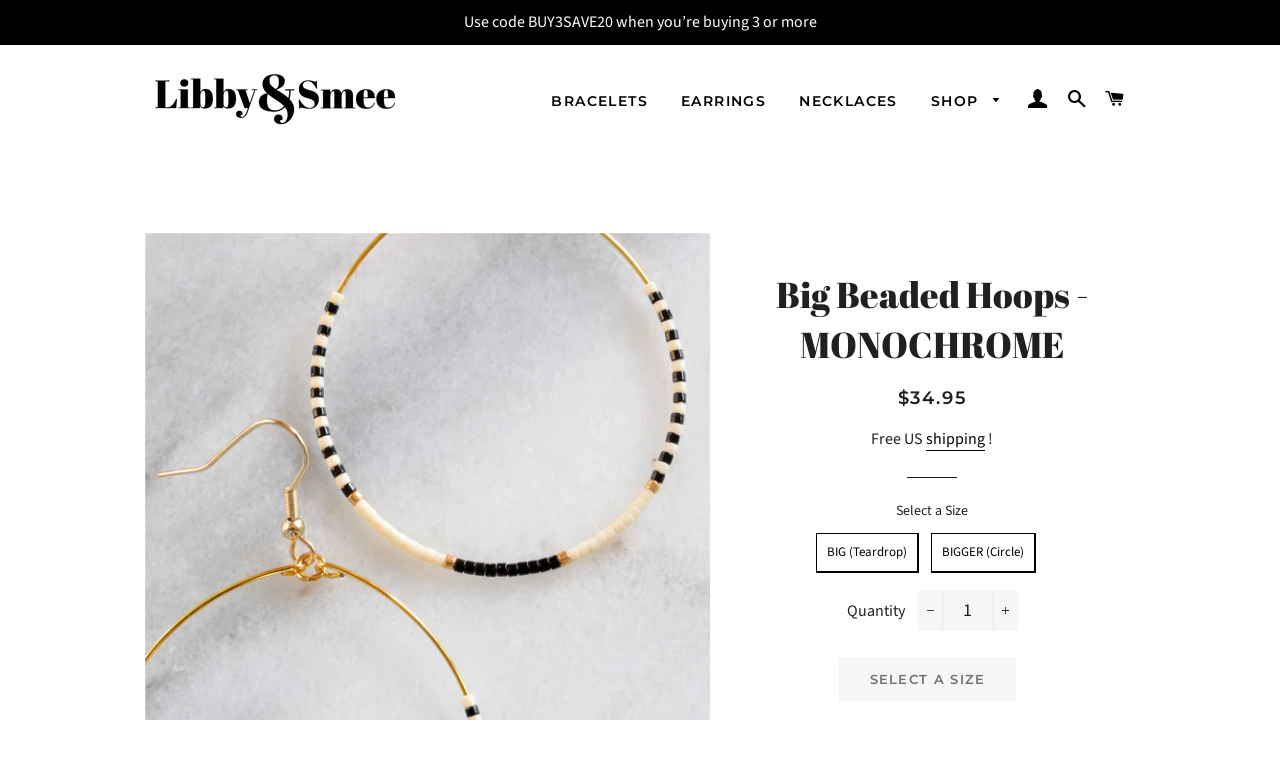

--- FILE ---
content_type: text/html; charset=utf-8
request_url: https://libbyandsmee.com/collections/most-coveted/products/big-beaded-hoops-monochrome
body_size: 49170
content:
<!doctype html>
<html class="no-js" lang="en">
<head>
<!-- starapps_core_start -->
<!-- This code is automatically managed by StarApps Studio -->
<!-- Please contact support@starapps.studio for any help -->
<!-- File location: snippets/starapps-core.liquid -->



<!-- starapps_core_end -->

<!-- ============================= SEO Expert Pro ============================= 123456-->
    <meta name="seomaster" content="true"/>
    <title>Monochrome Big Beaded Hoop Earrings | Libby &amp; Smee</title>
   
    
        <meta name="description" content="These big beaded earrings are the pieces you&#39;ll grab every day when you want a little something fun without a lot of fuss. Choose from 19 patterns and colors." />
    

    <meta http-equiv="cache-control" content="max-age=0" />
    <meta http-equiv="cache-control" content="no-cache" />
    <meta http-equiv="expires" content="0" />
    <meta http-equiv="expires" content="Tue, 01 Jan 2000 1:00:00 GMT" />
    <meta http-equiv="pragma" content="no-cache" />
    <script type="application/ld+json">
    {
    "@context": "http://schema.org",
    "@type": "Organization",
    "name": "Libby &amp; Smee",
    "url": "https://libbyandsmee.com"    }
    </script>
    <script type="application/ld+json">
    {
        "@context": "http://schema.org",
        "@type": "WebSite",
        "url": "https://libbyandsmee.com",
        "potentialAction": {
            "@type": "SearchAction",
            "target": "https://libbyandsmee.com/search?q={query}",
            "query-input": "required name=query"
            }
    }
    </script>

    

    
    
    

    <script type="application/ld+json">
    {
        "@context": "http://schema.org",
        "@type": "Product",
        "brand": {
            "@type": "Brand",
            "name": "Libby \u0026 Smee"
        },"description": "You asked for bigger beaded hoops and Libby \u0026amp; Smee answered! These dangly hoop earrings are the pieces you'll grab every day when you want a little something fun without a lot of fuss. Bonus: They look great dressed up or super casual. \n\nbeaded hoops with tiny glass seed beads \nstyle: MONOCHROME — black and ivory with gold \nchoose from two large sizes: BIG, a teardrop shape approximately 1.75 inches wide and 2.75 inches long, or BIGGER, a circle shape 2.25 inches wide and 3 inches long\ngold-plated stainless steel ear wire hooks and beading wire \nlead-free and nickel-free\ncomes with plastic earring back for security\npackaged on a hand-stamped kraft earring card in a clear resealing bag\n\nPrefer a smaller pair? Check out my Libby \u0026amp; Smee Small Beaded Hoop Earrings\nPrefer silver? Check out my Libby \u0026amp; Smee Silver Seed Bead Hoop Earrings\n",
        "url":"https:\/\/libbyandsmee.com\/products\/big-beaded-hoops-monochrome",
        "name": "Big Beaded Hoops - MONOCHROME","image": "https://libbyandsmee.com/cdn/shop/products/libbyandsmeemonochromebigbighoops330_1.jpg?v=1613953220",
        "weight": "1.0oz",
        "offers" : [
            {
                "@type" : "Offer" ,
                "priceCurrency" : "USD" ,
                "price" : "34.95" ,
                "availability" : "http://schema.org/InStock" ,
                "itemCondition": "http://schema.org/NewCondition",
                "name": "BIG (Teardrop)",
                "url" : "https://libbyandsmee.com/products/big-beaded-hoops-monochrome?variant=37924919148731",
                "seller" : {
                    "@type" : "Organization",
                    "name" : "Libby &amp; Smee"
                }
            }, 
            {
                "@type" : "Offer" ,
                "priceCurrency" : "USD" ,
                "price" : "34.95" ,
                "availability" : "http://schema.org/InStock" ,
                "itemCondition": "http://schema.org/NewCondition",
                "name": "BIGGER (Circle)",
                "url" : "https://libbyandsmee.com/products/big-beaded-hoops-monochrome?variant=37924919181499",
                "seller" : {
                    "@type" : "Organization",
                    "name" : "Libby &amp; Smee"
                }
            }
        ]
    }
        </script>
         <script type="application/ld+json">
    {
        "@context": "http://schema.org",
        "@type": "BreadcrumbList",
        "itemListElement": [{
            "@type": "ListItem",
            "position": 1,
            "item": {
                "@type": "Website",
                "@id": "https://libbyandsmee.com",
                "name": "Home"
            }
        },{
                    "@type": "ListItem",
                    "position": 2,
                    "item": {
                        "@type": "CollectionPage",
                        "@id":  "https://libbyandsmee.com/collections/most-coveted",
                        "name": "MOST COVETED"
                    }
                },{
                "@type": "ListItem",
                "position": 3,
                "item": {
                    "@type": "WebPage",
                    "@id": "https://libbyandsmee.com/collections/most-coveted/products/big-beaded-hoops-monochrome",
                    "name": "Big Beaded Hoops - MONOCHROME"
                }
            }]}
</script>


    

    
    

    
    

    
    

    
    


    
    



<meta name="google-site-verification" content="SgjM4Bq65pSNjvjCCaQRaJjGYIp4VGL3pd0k7qhPgRQ" />
  <!-- Basic page needs ================================================== -->
  <meta charset="utf-8">
  <meta http-equiv="X-UA-Compatible" content="IE=edge,chrome=1">

  
    <link rel="shortcut icon" href="//libbyandsmee.com/cdn/shop/files/Etsy_Item_Listing_Photo_1_32x32.jpg?v=1613563745" type="image/png" />
  

  <!-- Title and description ================================================== -->
  <title>
  Monochrome Big Beaded Hoop Earrings | Libby &amp; Smee
  </title>

  
  <meta name="description" content="These big beaded earrings are the pieces you&#39;ll grab every day when you want a little something fun without a lot of fuss. Choose from 19 patterns and colors.">
  

  <!-- Helpers ================================================== -->
  <!-- /snippets/social-meta-tags.liquid -->




<meta property="og:site_name" content="Libby &amp; Smee">
<meta property="og:url" content="https://libbyandsmee.com/products/big-beaded-hoops-monochrome">
<meta property="og:title" content="Big Beaded Hoops - MONOCHROME">
<meta property="og:type" content="product">
<meta property="og:description" content="These big beaded earrings are the pieces you&#39;ll grab every day when you want a little something fun without a lot of fuss. Choose from 19 patterns and colors.">

  <meta property="og:price:amount" content="34.95">
  <meta property="og:price:currency" content="USD">

<meta property="og:image" content="http://libbyandsmee.com/cdn/shop/products/libbyandsmeemonochromebigbighoops330_1_1200x1200.jpg?v=1613953220"><meta property="og:image" content="http://libbyandsmee.com/cdn/shop/products/libbyandsmeemonochromebothbighoops357_2_1200x1200.jpg?v=1613957072"><meta property="og:image" content="http://libbyandsmee.com/cdn/shop/products/libbyandsmeemonochromeIMG_7107_1200x1200.jpg?v=1613957072">
<meta property="og:image:secure_url" content="https://libbyandsmee.com/cdn/shop/products/libbyandsmeemonochromebigbighoops330_1_1200x1200.jpg?v=1613953220"><meta property="og:image:secure_url" content="https://libbyandsmee.com/cdn/shop/products/libbyandsmeemonochromebothbighoops357_2_1200x1200.jpg?v=1613957072"><meta property="og:image:secure_url" content="https://libbyandsmee.com/cdn/shop/products/libbyandsmeemonochromeIMG_7107_1200x1200.jpg?v=1613957072">


<meta name="twitter:card" content="summary_large_image">
<meta name="twitter:title" content="Big Beaded Hoops - MONOCHROME">
<meta name="twitter:description" content="These big beaded earrings are the pieces you&#39;ll grab every day when you want a little something fun without a lot of fuss. Choose from 19 patterns and colors.">

  <link rel="canonical" href="https://libbyandsmee.com/products/big-beaded-hoops-monochrome">
  <meta name="viewport" content="width=device-width,initial-scale=1,shrink-to-fit=no">
  <meta name="theme-color" content="#1f2021">

  <!-- CSS ================================================== -->
  <link href="//libbyandsmee.com/cdn/shop/t/8/assets/timber.scss.css?v=66465952698212105681762529023" rel="stylesheet" type="text/css" media="all" />
  <link href="//libbyandsmee.com/cdn/shop/t/8/assets/theme.scss.css?v=83958535728249856851762529023" rel="stylesheet" type="text/css" media="all" />

  <!-- Sections ================================================== -->
  <script>
    window.theme = window.theme || {};
    theme.strings = {
      zoomClose: "Close (Esc)",
      zoomPrev: "Previous (Left arrow key)",
      zoomNext: "Next (Right arrow key)",
      moneyFormat: "${{amount}}",
      addressError: "Error looking up that address",
      addressNoResults: "No results for that address",
      addressQueryLimit: "You have exceeded the Google API usage limit. Consider upgrading to a \u003ca href=\"https:\/\/developers.google.com\/maps\/premium\/usage-limits\"\u003ePremium Plan\u003c\/a\u003e.",
      authError: "There was a problem authenticating your Google Maps account.",
      cartEmpty: "Your cart is currently empty.",
      cartCookie: "Enable cookies to use the shopping cart",
      cartSavings: "You're saving [savings]",
      productSlideLabel: "Slide [slide_number] of [slide_max]."
    };
    theme.settings = {
      cartType: "drawer",
      gridType: null
    };
  </script>

  <script src="//libbyandsmee.com/cdn/shop/t/8/assets/jquery-2.2.3.min.js?v=58211863146907186831632507310" type="text/javascript"></script>

  <script src="//libbyandsmee.com/cdn/shop/t/8/assets/lazysizes.min.js?v=155223123402716617051632507311" async="async"></script>
  
 <meta name="p:domain_verify" content="655cc9c4a20a10bfba142812970e99de"/>

  <script src="//libbyandsmee.com/cdn/shop/t/8/assets/theme.js?v=26671556834515932041632507324" defer="defer"></script>

  <!-- Header hook for plugins ================================================== -->
  <!-- starapps_scripts_start -->
<!-- This code is automatically managed by StarApps Studio -->
<!-- Please contact support@starapps.studio for any help -->

<script type="text/javascript" src="https://bcdn.starapps.studio/apps/vtk/libby-smee/script-1609372462.js?shop=libby-smee.myshopify.com" async></script><!-- starapps_scripts_end -->
<script>window.performance && window.performance.mark && window.performance.mark('shopify.content_for_header.start');</script><meta id="shopify-digital-wallet" name="shopify-digital-wallet" content="/27460927577/digital_wallets/dialog">
<meta name="shopify-checkout-api-token" content="22a61dbf617402100f0188e33e372b91">
<meta id="in-context-paypal-metadata" data-shop-id="27460927577" data-venmo-supported="false" data-environment="production" data-locale="en_US" data-paypal-v4="true" data-currency="USD">
<link rel="alternate" type="application/json+oembed" href="https://libbyandsmee.com/products/big-beaded-hoops-monochrome.oembed">
<script async="async" src="/checkouts/internal/preloads.js?locale=en-US"></script>
<link rel="preconnect" href="https://shop.app" crossorigin="anonymous">
<script async="async" src="https://shop.app/checkouts/internal/preloads.js?locale=en-US&shop_id=27460927577" crossorigin="anonymous"></script>
<script id="apple-pay-shop-capabilities" type="application/json">{"shopId":27460927577,"countryCode":"US","currencyCode":"USD","merchantCapabilities":["supports3DS"],"merchantId":"gid:\/\/shopify\/Shop\/27460927577","merchantName":"Libby \u0026 Smee","requiredBillingContactFields":["postalAddress","email"],"requiredShippingContactFields":["postalAddress","email"],"shippingType":"shipping","supportedNetworks":["visa","masterCard","amex","discover","elo","jcb"],"total":{"type":"pending","label":"Libby \u0026 Smee","amount":"1.00"},"shopifyPaymentsEnabled":true,"supportsSubscriptions":true}</script>
<script id="shopify-features" type="application/json">{"accessToken":"22a61dbf617402100f0188e33e372b91","betas":["rich-media-storefront-analytics"],"domain":"libbyandsmee.com","predictiveSearch":true,"shopId":27460927577,"locale":"en"}</script>
<script>var Shopify = Shopify || {};
Shopify.shop = "libby-smee.myshopify.com";
Shopify.locale = "en";
Shopify.currency = {"active":"USD","rate":"1.0"};
Shopify.country = "US";
Shopify.theme = {"name":"Brooklyn with Installments message","id":127421284539,"schema_name":"Brooklyn","schema_version":"16.0.4","theme_store_id":730,"role":"main"};
Shopify.theme.handle = "null";
Shopify.theme.style = {"id":null,"handle":null};
Shopify.cdnHost = "libbyandsmee.com/cdn";
Shopify.routes = Shopify.routes || {};
Shopify.routes.root = "/";</script>
<script type="module">!function(o){(o.Shopify=o.Shopify||{}).modules=!0}(window);</script>
<script>!function(o){function n(){var o=[];function n(){o.push(Array.prototype.slice.apply(arguments))}return n.q=o,n}var t=o.Shopify=o.Shopify||{};t.loadFeatures=n(),t.autoloadFeatures=n()}(window);</script>
<script>
  window.ShopifyPay = window.ShopifyPay || {};
  window.ShopifyPay.apiHost = "shop.app\/pay";
  window.ShopifyPay.redirectState = null;
</script>
<script id="shop-js-analytics" type="application/json">{"pageType":"product"}</script>
<script defer="defer" async type="module" src="//libbyandsmee.com/cdn/shopifycloud/shop-js/modules/v2/client.init-shop-cart-sync_BApSsMSl.en.esm.js"></script>
<script defer="defer" async type="module" src="//libbyandsmee.com/cdn/shopifycloud/shop-js/modules/v2/chunk.common_CBoos6YZ.esm.js"></script>
<script type="module">
  await import("//libbyandsmee.com/cdn/shopifycloud/shop-js/modules/v2/client.init-shop-cart-sync_BApSsMSl.en.esm.js");
await import("//libbyandsmee.com/cdn/shopifycloud/shop-js/modules/v2/chunk.common_CBoos6YZ.esm.js");

  window.Shopify.SignInWithShop?.initShopCartSync?.({"fedCMEnabled":true,"windoidEnabled":true});

</script>
<script>
  window.Shopify = window.Shopify || {};
  if (!window.Shopify.featureAssets) window.Shopify.featureAssets = {};
  window.Shopify.featureAssets['shop-js'] = {"shop-cart-sync":["modules/v2/client.shop-cart-sync_DJczDl9f.en.esm.js","modules/v2/chunk.common_CBoos6YZ.esm.js"],"init-fed-cm":["modules/v2/client.init-fed-cm_BzwGC0Wi.en.esm.js","modules/v2/chunk.common_CBoos6YZ.esm.js"],"init-windoid":["modules/v2/client.init-windoid_BS26ThXS.en.esm.js","modules/v2/chunk.common_CBoos6YZ.esm.js"],"shop-cash-offers":["modules/v2/client.shop-cash-offers_DthCPNIO.en.esm.js","modules/v2/chunk.common_CBoos6YZ.esm.js","modules/v2/chunk.modal_Bu1hFZFC.esm.js"],"shop-button":["modules/v2/client.shop-button_D_JX508o.en.esm.js","modules/v2/chunk.common_CBoos6YZ.esm.js"],"init-shop-email-lookup-coordinator":["modules/v2/client.init-shop-email-lookup-coordinator_DFwWcvrS.en.esm.js","modules/v2/chunk.common_CBoos6YZ.esm.js"],"shop-toast-manager":["modules/v2/client.shop-toast-manager_tEhgP2F9.en.esm.js","modules/v2/chunk.common_CBoos6YZ.esm.js"],"shop-login-button":["modules/v2/client.shop-login-button_DwLgFT0K.en.esm.js","modules/v2/chunk.common_CBoos6YZ.esm.js","modules/v2/chunk.modal_Bu1hFZFC.esm.js"],"avatar":["modules/v2/client.avatar_BTnouDA3.en.esm.js"],"init-shop-cart-sync":["modules/v2/client.init-shop-cart-sync_BApSsMSl.en.esm.js","modules/v2/chunk.common_CBoos6YZ.esm.js"],"pay-button":["modules/v2/client.pay-button_BuNmcIr_.en.esm.js","modules/v2/chunk.common_CBoos6YZ.esm.js"],"init-shop-for-new-customer-accounts":["modules/v2/client.init-shop-for-new-customer-accounts_DrjXSI53.en.esm.js","modules/v2/client.shop-login-button_DwLgFT0K.en.esm.js","modules/v2/chunk.common_CBoos6YZ.esm.js","modules/v2/chunk.modal_Bu1hFZFC.esm.js"],"init-customer-accounts-sign-up":["modules/v2/client.init-customer-accounts-sign-up_TlVCiykN.en.esm.js","modules/v2/client.shop-login-button_DwLgFT0K.en.esm.js","modules/v2/chunk.common_CBoos6YZ.esm.js","modules/v2/chunk.modal_Bu1hFZFC.esm.js"],"shop-follow-button":["modules/v2/client.shop-follow-button_C5D3XtBb.en.esm.js","modules/v2/chunk.common_CBoos6YZ.esm.js","modules/v2/chunk.modal_Bu1hFZFC.esm.js"],"checkout-modal":["modules/v2/client.checkout-modal_8TC_1FUY.en.esm.js","modules/v2/chunk.common_CBoos6YZ.esm.js","modules/v2/chunk.modal_Bu1hFZFC.esm.js"],"init-customer-accounts":["modules/v2/client.init-customer-accounts_C0Oh2ljF.en.esm.js","modules/v2/client.shop-login-button_DwLgFT0K.en.esm.js","modules/v2/chunk.common_CBoos6YZ.esm.js","modules/v2/chunk.modal_Bu1hFZFC.esm.js"],"lead-capture":["modules/v2/client.lead-capture_Cq0gfm7I.en.esm.js","modules/v2/chunk.common_CBoos6YZ.esm.js","modules/v2/chunk.modal_Bu1hFZFC.esm.js"],"shop-login":["modules/v2/client.shop-login_BmtnoEUo.en.esm.js","modules/v2/chunk.common_CBoos6YZ.esm.js","modules/v2/chunk.modal_Bu1hFZFC.esm.js"],"payment-terms":["modules/v2/client.payment-terms_BHOWV7U_.en.esm.js","modules/v2/chunk.common_CBoos6YZ.esm.js","modules/v2/chunk.modal_Bu1hFZFC.esm.js"]};
</script>
<script>(function() {
  var isLoaded = false;
  function asyncLoad() {
    if (isLoaded) return;
    isLoaded = true;
    var urls = ["https:\/\/instafeed.nfcube.com\/cdn\/3f4618b39fb13ea305387622898a108f.js?shop=libby-smee.myshopify.com"];
    for (var i = 0; i < urls.length; i++) {
      var s = document.createElement('script');
      s.type = 'text/javascript';
      s.async = true;
      s.src = urls[i];
      var x = document.getElementsByTagName('script')[0];
      x.parentNode.insertBefore(s, x);
    }
  };
  if(window.attachEvent) {
    window.attachEvent('onload', asyncLoad);
  } else {
    window.addEventListener('load', asyncLoad, false);
  }
})();</script>
<script id="__st">var __st={"a":27460927577,"offset":-18000,"reqid":"331f5896-5a15-4f9e-b938-95ac77bd7033-1768870114","pageurl":"libbyandsmee.com\/collections\/most-coveted\/products\/big-beaded-hoops-monochrome","u":"60b1b26aef98","p":"product","rtyp":"product","rid":6175368183995};</script>
<script>window.ShopifyPaypalV4VisibilityTracking = true;</script>
<script id="captcha-bootstrap">!function(){'use strict';const t='contact',e='account',n='new_comment',o=[[t,t],['blogs',n],['comments',n],[t,'customer']],c=[[e,'customer_login'],[e,'guest_login'],[e,'recover_customer_password'],[e,'create_customer']],r=t=>t.map((([t,e])=>`form[action*='/${t}']:not([data-nocaptcha='true']) input[name='form_type'][value='${e}']`)).join(','),a=t=>()=>t?[...document.querySelectorAll(t)].map((t=>t.form)):[];function s(){const t=[...o],e=r(t);return a(e)}const i='password',u='form_key',d=['recaptcha-v3-token','g-recaptcha-response','h-captcha-response',i],f=()=>{try{return window.sessionStorage}catch{return}},m='__shopify_v',_=t=>t.elements[u];function p(t,e,n=!1){try{const o=window.sessionStorage,c=JSON.parse(o.getItem(e)),{data:r}=function(t){const{data:e,action:n}=t;return t[m]||n?{data:e,action:n}:{data:t,action:n}}(c);for(const[e,n]of Object.entries(r))t.elements[e]&&(t.elements[e].value=n);n&&o.removeItem(e)}catch(o){console.error('form repopulation failed',{error:o})}}const l='form_type',E='cptcha';function T(t){t.dataset[E]=!0}const w=window,h=w.document,L='Shopify',v='ce_forms',y='captcha';let A=!1;((t,e)=>{const n=(g='f06e6c50-85a8-45c8-87d0-21a2b65856fe',I='https://cdn.shopify.com/shopifycloud/storefront-forms-hcaptcha/ce_storefront_forms_captcha_hcaptcha.v1.5.2.iife.js',D={infoText:'Protected by hCaptcha',privacyText:'Privacy',termsText:'Terms'},(t,e,n)=>{const o=w[L][v],c=o.bindForm;if(c)return c(t,g,e,D).then(n);var r;o.q.push([[t,g,e,D],n]),r=I,A||(h.body.append(Object.assign(h.createElement('script'),{id:'captcha-provider',async:!0,src:r})),A=!0)});var g,I,D;w[L]=w[L]||{},w[L][v]=w[L][v]||{},w[L][v].q=[],w[L][y]=w[L][y]||{},w[L][y].protect=function(t,e){n(t,void 0,e),T(t)},Object.freeze(w[L][y]),function(t,e,n,w,h,L){const[v,y,A,g]=function(t,e,n){const i=e?o:[],u=t?c:[],d=[...i,...u],f=r(d),m=r(i),_=r(d.filter((([t,e])=>n.includes(e))));return[a(f),a(m),a(_),s()]}(w,h,L),I=t=>{const e=t.target;return e instanceof HTMLFormElement?e:e&&e.form},D=t=>v().includes(t);t.addEventListener('submit',(t=>{const e=I(t);if(!e)return;const n=D(e)&&!e.dataset.hcaptchaBound&&!e.dataset.recaptchaBound,o=_(e),c=g().includes(e)&&(!o||!o.value);(n||c)&&t.preventDefault(),c&&!n&&(function(t){try{if(!f())return;!function(t){const e=f();if(!e)return;const n=_(t);if(!n)return;const o=n.value;o&&e.removeItem(o)}(t);const e=Array.from(Array(32),(()=>Math.random().toString(36)[2])).join('');!function(t,e){_(t)||t.append(Object.assign(document.createElement('input'),{type:'hidden',name:u})),t.elements[u].value=e}(t,e),function(t,e){const n=f();if(!n)return;const o=[...t.querySelectorAll(`input[type='${i}']`)].map((({name:t})=>t)),c=[...d,...o],r={};for(const[a,s]of new FormData(t).entries())c.includes(a)||(r[a]=s);n.setItem(e,JSON.stringify({[m]:1,action:t.action,data:r}))}(t,e)}catch(e){console.error('failed to persist form',e)}}(e),e.submit())}));const S=(t,e)=>{t&&!t.dataset[E]&&(n(t,e.some((e=>e===t))),T(t))};for(const o of['focusin','change'])t.addEventListener(o,(t=>{const e=I(t);D(e)&&S(e,y())}));const B=e.get('form_key'),M=e.get(l),P=B&&M;t.addEventListener('DOMContentLoaded',(()=>{const t=y();if(P)for(const e of t)e.elements[l].value===M&&p(e,B);[...new Set([...A(),...v().filter((t=>'true'===t.dataset.shopifyCaptcha))])].forEach((e=>S(e,t)))}))}(h,new URLSearchParams(w.location.search),n,t,e,['guest_login'])})(!0,!0)}();</script>
<script integrity="sha256-4kQ18oKyAcykRKYeNunJcIwy7WH5gtpwJnB7kiuLZ1E=" data-source-attribution="shopify.loadfeatures" defer="defer" src="//libbyandsmee.com/cdn/shopifycloud/storefront/assets/storefront/load_feature-a0a9edcb.js" crossorigin="anonymous"></script>
<script crossorigin="anonymous" defer="defer" src="//libbyandsmee.com/cdn/shopifycloud/storefront/assets/shopify_pay/storefront-65b4c6d7.js?v=20250812"></script>
<script data-source-attribution="shopify.dynamic_checkout.dynamic.init">var Shopify=Shopify||{};Shopify.PaymentButton=Shopify.PaymentButton||{isStorefrontPortableWallets:!0,init:function(){window.Shopify.PaymentButton.init=function(){};var t=document.createElement("script");t.src="https://libbyandsmee.com/cdn/shopifycloud/portable-wallets/latest/portable-wallets.en.js",t.type="module",document.head.appendChild(t)}};
</script>
<script data-source-attribution="shopify.dynamic_checkout.buyer_consent">
  function portableWalletsHideBuyerConsent(e){var t=document.getElementById("shopify-buyer-consent"),n=document.getElementById("shopify-subscription-policy-button");t&&n&&(t.classList.add("hidden"),t.setAttribute("aria-hidden","true"),n.removeEventListener("click",e))}function portableWalletsShowBuyerConsent(e){var t=document.getElementById("shopify-buyer-consent"),n=document.getElementById("shopify-subscription-policy-button");t&&n&&(t.classList.remove("hidden"),t.removeAttribute("aria-hidden"),n.addEventListener("click",e))}window.Shopify?.PaymentButton&&(window.Shopify.PaymentButton.hideBuyerConsent=portableWalletsHideBuyerConsent,window.Shopify.PaymentButton.showBuyerConsent=portableWalletsShowBuyerConsent);
</script>
<script data-source-attribution="shopify.dynamic_checkout.cart.bootstrap">document.addEventListener("DOMContentLoaded",(function(){function t(){return document.querySelector("shopify-accelerated-checkout-cart, shopify-accelerated-checkout")}if(t())Shopify.PaymentButton.init();else{new MutationObserver((function(e,n){t()&&(Shopify.PaymentButton.init(),n.disconnect())})).observe(document.body,{childList:!0,subtree:!0})}}));
</script>
<link id="shopify-accelerated-checkout-styles" rel="stylesheet" media="screen" href="https://libbyandsmee.com/cdn/shopifycloud/portable-wallets/latest/accelerated-checkout-backwards-compat.css" crossorigin="anonymous">
<style id="shopify-accelerated-checkout-cart">
        #shopify-buyer-consent {
  margin-top: 1em;
  display: inline-block;
  width: 100%;
}

#shopify-buyer-consent.hidden {
  display: none;
}

#shopify-subscription-policy-button {
  background: none;
  border: none;
  padding: 0;
  text-decoration: underline;
  font-size: inherit;
  cursor: pointer;
}

#shopify-subscription-policy-button::before {
  box-shadow: none;
}

      </style>

<script>window.performance && window.performance.mark && window.performance.mark('shopify.content_for_header.end');</script>

  <script src="//libbyandsmee.com/cdn/shop/t/8/assets/modernizr.min.js?v=21391054748206432451632507311" type="text/javascript"></script>

  
  

<!-- BEGIN app block: shopify://apps/klaviyo-email-marketing-sms/blocks/klaviyo-onsite-embed/2632fe16-c075-4321-a88b-50b567f42507 -->












  <script async src="https://static.klaviyo.com/onsite/js/XLNb66/klaviyo.js?company_id=XLNb66"></script>
  <script>!function(){if(!window.klaviyo){window._klOnsite=window._klOnsite||[];try{window.klaviyo=new Proxy({},{get:function(n,i){return"push"===i?function(){var n;(n=window._klOnsite).push.apply(n,arguments)}:function(){for(var n=arguments.length,o=new Array(n),w=0;w<n;w++)o[w]=arguments[w];var t="function"==typeof o[o.length-1]?o.pop():void 0,e=new Promise((function(n){window._klOnsite.push([i].concat(o,[function(i){t&&t(i),n(i)}]))}));return e}}})}catch(n){window.klaviyo=window.klaviyo||[],window.klaviyo.push=function(){var n;(n=window._klOnsite).push.apply(n,arguments)}}}}();</script>

  
    <script id="viewed_product">
      if (item == null) {
        var _learnq = _learnq || [];

        var MetafieldReviews = null
        var MetafieldYotpoRating = null
        var MetafieldYotpoCount = null
        var MetafieldLooxRating = null
        var MetafieldLooxCount = null
        var okendoProduct = null
        var okendoProductReviewCount = null
        var okendoProductReviewAverageValue = null
        try {
          // The following fields are used for Customer Hub recently viewed in order to add reviews.
          // This information is not part of __kla_viewed. Instead, it is part of __kla_viewed_reviewed_items
          MetafieldReviews = {};
          MetafieldYotpoRating = null
          MetafieldYotpoCount = null
          MetafieldLooxRating = null
          MetafieldLooxCount = null

          okendoProduct = null
          // If the okendo metafield is not legacy, it will error, which then requires the new json formatted data
          if (okendoProduct && 'error' in okendoProduct) {
            okendoProduct = null
          }
          okendoProductReviewCount = okendoProduct ? okendoProduct.reviewCount : null
          okendoProductReviewAverageValue = okendoProduct ? okendoProduct.reviewAverageValue : null
        } catch (error) {
          console.error('Error in Klaviyo onsite reviews tracking:', error);
        }

        var item = {
          Name: "Big Beaded Hoops - MONOCHROME",
          ProductID: 6175368183995,
          Categories: ["ALL","EARRINGS","HOOP EARRINGS","Libby \u0026 Smee","MOST COVETED"],
          ImageURL: "https://libbyandsmee.com/cdn/shop/products/libbyandsmeemonochromebigbighoops330_1_grande.jpg?v=1613953220",
          URL: "https://libbyandsmee.com/products/big-beaded-hoops-monochrome",
          Brand: "Libby \u0026 Smee",
          Price: "$34.95",
          Value: "34.95",
          CompareAtPrice: "$0.00"
        };
        _learnq.push(['track', 'Viewed Product', item]);
        _learnq.push(['trackViewedItem', {
          Title: item.Name,
          ItemId: item.ProductID,
          Categories: item.Categories,
          ImageUrl: item.ImageURL,
          Url: item.URL,
          Metadata: {
            Brand: item.Brand,
            Price: item.Price,
            Value: item.Value,
            CompareAtPrice: item.CompareAtPrice
          },
          metafields:{
            reviews: MetafieldReviews,
            yotpo:{
              rating: MetafieldYotpoRating,
              count: MetafieldYotpoCount,
            },
            loox:{
              rating: MetafieldLooxRating,
              count: MetafieldLooxCount,
            },
            okendo: {
              rating: okendoProductReviewAverageValue,
              count: okendoProductReviewCount,
            }
          }
        }]);
      }
    </script>
  




  <script>
    window.klaviyoReviewsProductDesignMode = false
  </script>







<!-- END app block --><!-- BEGIN app block: shopify://apps/judge-me-reviews/blocks/judgeme_core/61ccd3b1-a9f2-4160-9fe9-4fec8413e5d8 --><!-- Start of Judge.me Core -->






<link rel="dns-prefetch" href="https://cdnwidget.judge.me">
<link rel="dns-prefetch" href="https://cdn.judge.me">
<link rel="dns-prefetch" href="https://cdn1.judge.me">
<link rel="dns-prefetch" href="https://api.judge.me">

<script data-cfasync='false' class='jdgm-settings-script'>window.jdgmSettings={"pagination":5,"disable_web_reviews":false,"badge_no_review_text":"No reviews","badge_n_reviews_text":"{{ n }} review/reviews","hide_badge_preview_if_no_reviews":true,"badge_hide_text":false,"enforce_center_preview_badge":false,"widget_title":"Customer Reviews","widget_open_form_text":"Write a review","widget_close_form_text":"Cancel review","widget_refresh_page_text":"Refresh page","widget_summary_text":"Based on {{ number_of_reviews }} review/reviews","widget_no_review_text":"Be the first to write a review","widget_name_field_text":"Display name","widget_verified_name_field_text":"Verified Name (public)","widget_name_placeholder_text":"Display name","widget_required_field_error_text":"This field is required.","widget_email_field_text":"Email address","widget_verified_email_field_text":"Verified Email (private, can not be edited)","widget_email_placeholder_text":"Your email address","widget_email_field_error_text":"Please enter a valid email address.","widget_rating_field_text":"Rating","widget_review_title_field_text":"Review Title","widget_review_title_placeholder_text":"Give your review a title","widget_review_body_field_text":"Review content","widget_review_body_placeholder_text":"Start writing here...","widget_pictures_field_text":"Picture/Video (optional)","widget_submit_review_text":"Submit Review","widget_submit_verified_review_text":"Submit Verified Review","widget_submit_success_msg_with_auto_publish":"Thank you! Please refresh the page in a few moments to see your review. You can remove or edit your review by logging into \u003ca href='https://judge.me/login' target='_blank' rel='nofollow noopener'\u003eJudge.me\u003c/a\u003e","widget_submit_success_msg_no_auto_publish":"Thank you! Your review will be published as soon as it is approved by the shop admin. You can remove or edit your review by logging into \u003ca href='https://judge.me/login' target='_blank' rel='nofollow noopener'\u003eJudge.me\u003c/a\u003e","widget_show_default_reviews_out_of_total_text":"Showing {{ n_reviews_shown }} out of {{ n_reviews }} reviews.","widget_show_all_link_text":"Show all","widget_show_less_link_text":"Show less","widget_author_said_text":"{{ reviewer_name }} said:","widget_days_text":"{{ n }} days ago","widget_weeks_text":"{{ n }} week/weeks ago","widget_months_text":"{{ n }} month/months ago","widget_years_text":"{{ n }} year/years ago","widget_yesterday_text":"Yesterday","widget_today_text":"Today","widget_replied_text":"\u003e\u003e {{ shop_name }} replied:","widget_read_more_text":"Read more","widget_reviewer_name_as_initial":"","widget_rating_filter_color":"#fbcd0a","widget_rating_filter_see_all_text":"See all reviews","widget_sorting_most_recent_text":"Most Recent","widget_sorting_highest_rating_text":"Highest Rating","widget_sorting_lowest_rating_text":"Lowest Rating","widget_sorting_with_pictures_text":"Only Pictures","widget_sorting_most_helpful_text":"Most Helpful","widget_open_question_form_text":"Ask a question","widget_reviews_subtab_text":"Reviews","widget_questions_subtab_text":"Questions","widget_question_label_text":"Question","widget_answer_label_text":"Answer","widget_question_placeholder_text":"Write your question here","widget_submit_question_text":"Submit Question","widget_question_submit_success_text":"Thank you for your question! We will notify you once it gets answered.","verified_badge_text":"Verified","verified_badge_bg_color":"","verified_badge_text_color":"","verified_badge_placement":"left-of-reviewer-name","widget_review_max_height":"","widget_hide_border":false,"widget_social_share":false,"widget_thumb":false,"widget_review_location_show":false,"widget_location_format":"","all_reviews_include_out_of_store_products":true,"all_reviews_out_of_store_text":"(out of store)","all_reviews_pagination":100,"all_reviews_product_name_prefix_text":"about","enable_review_pictures":true,"enable_question_anwser":false,"widget_theme":"default","review_date_format":"mm/dd/yyyy","default_sort_method":"most-recent","widget_product_reviews_subtab_text":"Product Reviews","widget_shop_reviews_subtab_text":"Shop Reviews","widget_other_products_reviews_text":"Reviews for other products","widget_store_reviews_subtab_text":"Store reviews","widget_no_store_reviews_text":"This store hasn't received any reviews yet","widget_web_restriction_product_reviews_text":"This product hasn't received any reviews yet","widget_no_items_text":"No items found","widget_show_more_text":"Show more","widget_write_a_store_review_text":"Write a Store Review","widget_other_languages_heading":"Reviews in Other Languages","widget_translate_review_text":"Translate review to {{ language }}","widget_translating_review_text":"Translating...","widget_show_original_translation_text":"Show original ({{ language }})","widget_translate_review_failed_text":"Review couldn't be translated.","widget_translate_review_retry_text":"Retry","widget_translate_review_try_again_later_text":"Try again later","show_product_url_for_grouped_product":false,"widget_sorting_pictures_first_text":"Pictures First","show_pictures_on_all_rev_page_mobile":false,"show_pictures_on_all_rev_page_desktop":false,"floating_tab_hide_mobile_install_preference":false,"floating_tab_button_name":"★ Reviews","floating_tab_title":"Let customers speak for us","floating_tab_button_color":"","floating_tab_button_background_color":"","floating_tab_url":"","floating_tab_url_enabled":false,"floating_tab_tab_style":"text","all_reviews_text_badge_text":"Customers rate us {{ shop.metafields.judgeme.all_reviews_rating | round: 1 }}/5 based on {{ shop.metafields.judgeme.all_reviews_count }} reviews.","all_reviews_text_badge_text_branded_style":"{{ shop.metafields.judgeme.all_reviews_rating | round: 1 }} out of 5 stars based on {{ shop.metafields.judgeme.all_reviews_count }} reviews","is_all_reviews_text_badge_a_link":false,"show_stars_for_all_reviews_text_badge":false,"all_reviews_text_badge_url":"","all_reviews_text_style":"branded","all_reviews_text_color_style":"judgeme_brand_color","all_reviews_text_color":"#108474","all_reviews_text_show_jm_brand":false,"featured_carousel_show_header":true,"featured_carousel_title":"Let customers speak for us","testimonials_carousel_title":"Customers are saying","videos_carousel_title":"Real customer stories","cards_carousel_title":"Customers are saying","featured_carousel_count_text":"from {{ n }} reviews","featured_carousel_add_link_to_all_reviews_page":false,"featured_carousel_url":"","featured_carousel_show_images":true,"featured_carousel_autoslide_interval":5,"featured_carousel_arrows_on_the_sides":false,"featured_carousel_height":250,"featured_carousel_width":80,"featured_carousel_image_size":0,"featured_carousel_image_height":250,"featured_carousel_arrow_color":"#eeeeee","verified_count_badge_style":"branded","verified_count_badge_orientation":"horizontal","verified_count_badge_color_style":"judgeme_brand_color","verified_count_badge_color":"#108474","is_verified_count_badge_a_link":false,"verified_count_badge_url":"","verified_count_badge_show_jm_brand":true,"widget_rating_preset_default":5,"widget_first_sub_tab":"product-reviews","widget_show_histogram":true,"widget_histogram_use_custom_color":false,"widget_pagination_use_custom_color":false,"widget_star_use_custom_color":false,"widget_verified_badge_use_custom_color":false,"widget_write_review_use_custom_color":false,"picture_reminder_submit_button":"Upload Pictures","enable_review_videos":false,"mute_video_by_default":false,"widget_sorting_videos_first_text":"Videos First","widget_review_pending_text":"Pending","featured_carousel_items_for_large_screen":3,"social_share_options_order":"Facebook,Twitter","remove_microdata_snippet":false,"disable_json_ld":false,"enable_json_ld_products":false,"preview_badge_show_question_text":false,"preview_badge_no_question_text":"No questions","preview_badge_n_question_text":"{{ number_of_questions }} question/questions","qa_badge_show_icon":false,"qa_badge_position":"same-row","remove_judgeme_branding":false,"widget_add_search_bar":false,"widget_search_bar_placeholder":"Search","widget_sorting_verified_only_text":"Verified only","featured_carousel_theme":"default","featured_carousel_show_rating":true,"featured_carousel_show_title":true,"featured_carousel_show_body":true,"featured_carousel_show_date":false,"featured_carousel_show_reviewer":true,"featured_carousel_show_product":false,"featured_carousel_header_background_color":"#108474","featured_carousel_header_text_color":"#ffffff","featured_carousel_name_product_separator":"reviewed","featured_carousel_full_star_background":"#108474","featured_carousel_empty_star_background":"#dadada","featured_carousel_vertical_theme_background":"#f9fafb","featured_carousel_verified_badge_enable":true,"featured_carousel_verified_badge_color":"#108474","featured_carousel_border_style":"round","featured_carousel_review_line_length_limit":3,"featured_carousel_more_reviews_button_text":"Read more reviews","featured_carousel_view_product_button_text":"View product","all_reviews_page_load_reviews_on":"scroll","all_reviews_page_load_more_text":"Load More Reviews","disable_fb_tab_reviews":false,"enable_ajax_cdn_cache":false,"widget_advanced_speed_features":5,"widget_public_name_text":"displayed publicly like","default_reviewer_name":"John Smith","default_reviewer_name_has_non_latin":true,"widget_reviewer_anonymous":"Anonymous","medals_widget_title":"Judge.me Review Medals","medals_widget_background_color":"#f9fafb","medals_widget_position":"footer_all_pages","medals_widget_border_color":"#f9fafb","medals_widget_verified_text_position":"left","medals_widget_use_monochromatic_version":false,"medals_widget_elements_color":"#108474","show_reviewer_avatar":true,"widget_invalid_yt_video_url_error_text":"Not a YouTube video URL","widget_max_length_field_error_text":"Please enter no more than {0} characters.","widget_show_country_flag":false,"widget_show_collected_via_shop_app":true,"widget_verified_by_shop_badge_style":"light","widget_verified_by_shop_text":"Verified by Shop","widget_show_photo_gallery":false,"widget_load_with_code_splitting":true,"widget_ugc_install_preference":false,"widget_ugc_title":"Made by us, Shared by you","widget_ugc_subtitle":"Tag us to see your picture featured in our page","widget_ugc_arrows_color":"#ffffff","widget_ugc_primary_button_text":"Buy Now","widget_ugc_primary_button_background_color":"#108474","widget_ugc_primary_button_text_color":"#ffffff","widget_ugc_primary_button_border_width":"0","widget_ugc_primary_button_border_style":"none","widget_ugc_primary_button_border_color":"#108474","widget_ugc_primary_button_border_radius":"25","widget_ugc_secondary_button_text":"Load More","widget_ugc_secondary_button_background_color":"#ffffff","widget_ugc_secondary_button_text_color":"#108474","widget_ugc_secondary_button_border_width":"2","widget_ugc_secondary_button_border_style":"solid","widget_ugc_secondary_button_border_color":"#108474","widget_ugc_secondary_button_border_radius":"25","widget_ugc_reviews_button_text":"View Reviews","widget_ugc_reviews_button_background_color":"#ffffff","widget_ugc_reviews_button_text_color":"#108474","widget_ugc_reviews_button_border_width":"2","widget_ugc_reviews_button_border_style":"solid","widget_ugc_reviews_button_border_color":"#108474","widget_ugc_reviews_button_border_radius":"25","widget_ugc_reviews_button_link_to":"judgeme-reviews-page","widget_ugc_show_post_date":true,"widget_ugc_max_width":"800","widget_rating_metafield_value_type":true,"widget_primary_color":"#108474","widget_enable_secondary_color":false,"widget_secondary_color":"#edf5f5","widget_summary_average_rating_text":"{{ average_rating }} out of 5","widget_media_grid_title":"Customer photos \u0026 videos","widget_media_grid_see_more_text":"See more","widget_round_style":false,"widget_show_product_medals":true,"widget_verified_by_judgeme_text":"Verified by Judge.me","widget_show_store_medals":true,"widget_verified_by_judgeme_text_in_store_medals":"Verified by Judge.me","widget_media_field_exceed_quantity_message":"Sorry, we can only accept {{ max_media }} for one review.","widget_media_field_exceed_limit_message":"{{ file_name }} is too large, please select a {{ media_type }} less than {{ size_limit }}MB.","widget_review_submitted_text":"Review Submitted!","widget_question_submitted_text":"Question Submitted!","widget_close_form_text_question":"Cancel","widget_write_your_answer_here_text":"Write your answer here","widget_enabled_branded_link":true,"widget_show_collected_by_judgeme":false,"widget_reviewer_name_color":"","widget_write_review_text_color":"","widget_write_review_bg_color":"","widget_collected_by_judgeme_text":"collected by Judge.me","widget_pagination_type":"standard","widget_load_more_text":"Load More","widget_load_more_color":"#108474","widget_full_review_text":"Full Review","widget_read_more_reviews_text":"Read More Reviews","widget_read_questions_text":"Read Questions","widget_questions_and_answers_text":"Questions \u0026 Answers","widget_verified_by_text":"Verified by","widget_verified_text":"Verified","widget_number_of_reviews_text":"{{ number_of_reviews }} reviews","widget_back_button_text":"Back","widget_next_button_text":"Next","widget_custom_forms_filter_button":"Filters","custom_forms_style":"horizontal","widget_show_review_information":false,"how_reviews_are_collected":"How reviews are collected?","widget_show_review_keywords":false,"widget_gdpr_statement":"How we use your data: We'll only contact you about the review you left, and only if necessary. By submitting your review, you agree to Judge.me's \u003ca href='https://judge.me/terms' target='_blank' rel='nofollow noopener'\u003eterms\u003c/a\u003e, \u003ca href='https://judge.me/privacy' target='_blank' rel='nofollow noopener'\u003eprivacy\u003c/a\u003e and \u003ca href='https://judge.me/content-policy' target='_blank' rel='nofollow noopener'\u003econtent\u003c/a\u003e policies.","widget_multilingual_sorting_enabled":false,"widget_translate_review_content_enabled":false,"widget_translate_review_content_method":"manual","popup_widget_review_selection":"automatically_with_pictures","popup_widget_round_border_style":true,"popup_widget_show_title":true,"popup_widget_show_body":true,"popup_widget_show_reviewer":false,"popup_widget_show_product":true,"popup_widget_show_pictures":true,"popup_widget_use_review_picture":true,"popup_widget_show_on_home_page":true,"popup_widget_show_on_product_page":true,"popup_widget_show_on_collection_page":true,"popup_widget_show_on_cart_page":true,"popup_widget_position":"bottom_left","popup_widget_first_review_delay":5,"popup_widget_duration":5,"popup_widget_interval":5,"popup_widget_review_count":5,"popup_widget_hide_on_mobile":true,"review_snippet_widget_round_border_style":true,"review_snippet_widget_card_color":"#FFFFFF","review_snippet_widget_slider_arrows_background_color":"#FFFFFF","review_snippet_widget_slider_arrows_color":"#000000","review_snippet_widget_star_color":"#108474","show_product_variant":false,"all_reviews_product_variant_label_text":"Variant: ","widget_show_verified_branding":true,"widget_ai_summary_title":"Customers say","widget_ai_summary_disclaimer":"AI-powered review summary based on recent customer reviews","widget_show_ai_summary":false,"widget_show_ai_summary_bg":false,"widget_show_review_title_input":false,"redirect_reviewers_invited_via_email":"external_form","request_store_review_after_product_review":false,"request_review_other_products_in_order":false,"review_form_color_scheme":"default","review_form_corner_style":"square","review_form_star_color":{},"review_form_text_color":"#333333","review_form_background_color":"#ffffff","review_form_field_background_color":"#fafafa","review_form_button_color":{},"review_form_button_text_color":"#ffffff","review_form_modal_overlay_color":"#000000","review_content_screen_title_text":"How would you rate this product?","review_content_introduction_text":"We would love it if you would share a bit about your experience.","store_review_form_title_text":"How would you rate this store?","store_review_form_introduction_text":"We would love it if you would share a bit about your experience.","show_review_guidance_text":true,"one_star_review_guidance_text":"Poor","five_star_review_guidance_text":"Great","customer_information_screen_title_text":"About you","customer_information_introduction_text":"Please tell us more about you.","custom_questions_screen_title_text":"Your experience in more detail","custom_questions_introduction_text":"Here are a few questions to help us understand more about your experience.","review_submitted_screen_title_text":"Thanks for your review!","review_submitted_screen_thank_you_text":"We are processing it and it will appear on the store soon.","review_submitted_screen_email_verification_text":"Please confirm your email by clicking the link we just sent you. This helps us keep reviews authentic.","review_submitted_request_store_review_text":"Would you like to share your experience of shopping with us?","review_submitted_review_other_products_text":"Would you like to review these products?","store_review_screen_title_text":"Would you like to share your experience of shopping with us?","store_review_introduction_text":"We value your feedback and use it to improve. Please share any thoughts or suggestions you have.","reviewer_media_screen_title_picture_text":"Share a picture","reviewer_media_introduction_picture_text":"Upload a photo to support your review.","reviewer_media_screen_title_video_text":"Share a video","reviewer_media_introduction_video_text":"Upload a video to support your review.","reviewer_media_screen_title_picture_or_video_text":"Share a picture or video","reviewer_media_introduction_picture_or_video_text":"Upload a photo or video to support your review.","reviewer_media_youtube_url_text":"Paste your Youtube URL here","advanced_settings_next_step_button_text":"Next","advanced_settings_close_review_button_text":"Close","modal_write_review_flow":true,"write_review_flow_required_text":"Required","write_review_flow_privacy_message_text":"We respect your privacy.","write_review_flow_anonymous_text":"Post review as anonymous","write_review_flow_visibility_text":"This won't be visible to other customers.","write_review_flow_multiple_selection_help_text":"Select as many as you like","write_review_flow_single_selection_help_text":"Select one option","write_review_flow_required_field_error_text":"This field is required","write_review_flow_invalid_email_error_text":"Please enter a valid email address","write_review_flow_max_length_error_text":"Max. {{ max_length }} characters.","write_review_flow_media_upload_text":"\u003cb\u003eClick to upload\u003c/b\u003e or drag and drop","write_review_flow_gdpr_statement":"We'll only contact you about your review if necessary. By submitting your review, you agree to our \u003ca href='https://judge.me/terms' target='_blank' rel='nofollow noopener'\u003eterms and conditions\u003c/a\u003e and \u003ca href='https://judge.me/privacy' target='_blank' rel='nofollow noopener'\u003eprivacy policy\u003c/a\u003e.","rating_only_reviews_enabled":false,"show_negative_reviews_help_screen":false,"new_review_flow_help_screen_rating_threshold":3,"negative_review_resolution_screen_title_text":"Tell us more","negative_review_resolution_text":"Your experience matters to us. If there were issues with your purchase, we're here to help. Feel free to reach out to us, we'd love the opportunity to make things right.","negative_review_resolution_button_text":"Contact us","negative_review_resolution_proceed_with_review_text":"Leave a review","negative_review_resolution_subject":"Issue with purchase from {{ shop_name }}.{{ order_name }}","preview_badge_collection_page_install_status":false,"widget_review_custom_css":"","preview_badge_custom_css":"","preview_badge_stars_count":"5-stars","featured_carousel_custom_css":"","floating_tab_custom_css":"","all_reviews_widget_custom_css":"","medals_widget_custom_css":"","verified_badge_custom_css":"","all_reviews_text_custom_css":"","transparency_badges_collected_via_store_invite":false,"transparency_badges_from_another_provider":false,"transparency_badges_collected_from_store_visitor":false,"transparency_badges_collected_by_verified_review_provider":false,"transparency_badges_earned_reward":false,"transparency_badges_collected_via_store_invite_text":"Review collected via store invitation","transparency_badges_from_another_provider_text":"Review collected from another provider","transparency_badges_collected_from_store_visitor_text":"Review collected from a store visitor","transparency_badges_written_in_google_text":"Review written in Google","transparency_badges_written_in_etsy_text":"Review written in Etsy","transparency_badges_written_in_shop_app_text":"Review written in Shop App","transparency_badges_earned_reward_text":"Review earned a reward for future purchase","product_review_widget_per_page":10,"widget_store_review_label_text":"Review about the store","checkout_comment_extension_title_on_product_page":"Customer Comments","checkout_comment_extension_num_latest_comment_show":5,"checkout_comment_extension_format":"name_and_timestamp","checkout_comment_customer_name":"last_initial","checkout_comment_comment_notification":true,"preview_badge_collection_page_install_preference":false,"preview_badge_home_page_install_preference":false,"preview_badge_product_page_install_preference":false,"review_widget_install_preference":"","review_carousel_install_preference":false,"floating_reviews_tab_install_preference":"none","verified_reviews_count_badge_install_preference":false,"all_reviews_text_install_preference":false,"review_widget_best_location":false,"judgeme_medals_install_preference":false,"review_widget_revamp_enabled":false,"review_widget_qna_enabled":false,"review_widget_header_theme":"minimal","review_widget_widget_title_enabled":true,"review_widget_header_text_size":"medium","review_widget_header_text_weight":"regular","review_widget_average_rating_style":"compact","review_widget_bar_chart_enabled":true,"review_widget_bar_chart_type":"numbers","review_widget_bar_chart_style":"standard","review_widget_expanded_media_gallery_enabled":false,"review_widget_reviews_section_theme":"standard","review_widget_image_style":"thumbnails","review_widget_review_image_ratio":"square","review_widget_stars_size":"medium","review_widget_verified_badge":"standard_text","review_widget_review_title_text_size":"medium","review_widget_review_text_size":"medium","review_widget_review_text_length":"medium","review_widget_number_of_columns_desktop":3,"review_widget_carousel_transition_speed":5,"review_widget_custom_questions_answers_display":"always","review_widget_button_text_color":"#FFFFFF","review_widget_text_color":"#000000","review_widget_lighter_text_color":"#7B7B7B","review_widget_corner_styling":"soft","review_widget_review_word_singular":"review","review_widget_review_word_plural":"reviews","review_widget_voting_label":"Helpful?","review_widget_shop_reply_label":"Reply from {{ shop_name }}:","review_widget_filters_title":"Filters","qna_widget_question_word_singular":"Question","qna_widget_question_word_plural":"Questions","qna_widget_answer_reply_label":"Answer from {{ answerer_name }}:","qna_content_screen_title_text":"Ask a question about this product","qna_widget_question_required_field_error_text":"Please enter your question.","qna_widget_flow_gdpr_statement":"We'll only contact you about your question if necessary. By submitting your question, you agree to our \u003ca href='https://judge.me/terms' target='_blank' rel='nofollow noopener'\u003eterms and conditions\u003c/a\u003e and \u003ca href='https://judge.me/privacy' target='_blank' rel='nofollow noopener'\u003eprivacy policy\u003c/a\u003e.","qna_widget_question_submitted_text":"Thanks for your question!","qna_widget_close_form_text_question":"Close","qna_widget_question_submit_success_text":"We’ll notify you by email when your question is answered.","all_reviews_widget_v2025_enabled":false,"all_reviews_widget_v2025_header_theme":"default","all_reviews_widget_v2025_widget_title_enabled":true,"all_reviews_widget_v2025_header_text_size":"medium","all_reviews_widget_v2025_header_text_weight":"regular","all_reviews_widget_v2025_average_rating_style":"compact","all_reviews_widget_v2025_bar_chart_enabled":true,"all_reviews_widget_v2025_bar_chart_type":"numbers","all_reviews_widget_v2025_bar_chart_style":"standard","all_reviews_widget_v2025_expanded_media_gallery_enabled":false,"all_reviews_widget_v2025_show_store_medals":true,"all_reviews_widget_v2025_show_photo_gallery":true,"all_reviews_widget_v2025_show_review_keywords":false,"all_reviews_widget_v2025_show_ai_summary":false,"all_reviews_widget_v2025_show_ai_summary_bg":false,"all_reviews_widget_v2025_add_search_bar":false,"all_reviews_widget_v2025_default_sort_method":"most-recent","all_reviews_widget_v2025_reviews_per_page":10,"all_reviews_widget_v2025_reviews_section_theme":"default","all_reviews_widget_v2025_image_style":"thumbnails","all_reviews_widget_v2025_review_image_ratio":"square","all_reviews_widget_v2025_stars_size":"medium","all_reviews_widget_v2025_verified_badge":"bold_badge","all_reviews_widget_v2025_review_title_text_size":"medium","all_reviews_widget_v2025_review_text_size":"medium","all_reviews_widget_v2025_review_text_length":"medium","all_reviews_widget_v2025_number_of_columns_desktop":3,"all_reviews_widget_v2025_carousel_transition_speed":5,"all_reviews_widget_v2025_custom_questions_answers_display":"always","all_reviews_widget_v2025_show_product_variant":false,"all_reviews_widget_v2025_show_reviewer_avatar":true,"all_reviews_widget_v2025_reviewer_name_as_initial":"","all_reviews_widget_v2025_review_location_show":false,"all_reviews_widget_v2025_location_format":"","all_reviews_widget_v2025_show_country_flag":false,"all_reviews_widget_v2025_verified_by_shop_badge_style":"light","all_reviews_widget_v2025_social_share":false,"all_reviews_widget_v2025_social_share_options_order":"Facebook,Twitter,LinkedIn,Pinterest","all_reviews_widget_v2025_pagination_type":"standard","all_reviews_widget_v2025_button_text_color":"#FFFFFF","all_reviews_widget_v2025_text_color":"#000000","all_reviews_widget_v2025_lighter_text_color":"#7B7B7B","all_reviews_widget_v2025_corner_styling":"soft","all_reviews_widget_v2025_title":"Customer reviews","all_reviews_widget_v2025_ai_summary_title":"Customers say about this store","all_reviews_widget_v2025_no_review_text":"Be the first to write a review","platform":"shopify","branding_url":"https://app.judge.me/reviews","branding_text":"Powered by Judge.me","locale":"en","reply_name":"Libby \u0026 Smee","widget_version":"3.0","footer":true,"autopublish":true,"review_dates":true,"enable_custom_form":false,"shop_locale":"en","enable_multi_locales_translations":true,"show_review_title_input":false,"review_verification_email_status":"always","can_be_branded":true,"reply_name_text":"Libby \u0026 Smee"};</script> <style class='jdgm-settings-style'>.jdgm-xx{left:0}:root{--jdgm-primary-color: #108474;--jdgm-secondary-color: rgba(16,132,116,0.1);--jdgm-star-color: #108474;--jdgm-write-review-text-color: white;--jdgm-write-review-bg-color: #108474;--jdgm-paginate-color: #108474;--jdgm-border-radius: 0;--jdgm-reviewer-name-color: #108474}.jdgm-histogram__bar-content{background-color:#108474}.jdgm-rev[data-verified-buyer=true] .jdgm-rev__icon.jdgm-rev__icon:after,.jdgm-rev__buyer-badge.jdgm-rev__buyer-badge{color:white;background-color:#108474}.jdgm-review-widget--small .jdgm-gallery.jdgm-gallery .jdgm-gallery__thumbnail-link:nth-child(8) .jdgm-gallery__thumbnail-wrapper.jdgm-gallery__thumbnail-wrapper:before{content:"See more"}@media only screen and (min-width: 768px){.jdgm-gallery.jdgm-gallery .jdgm-gallery__thumbnail-link:nth-child(8) .jdgm-gallery__thumbnail-wrapper.jdgm-gallery__thumbnail-wrapper:before{content:"See more"}}.jdgm-prev-badge[data-average-rating='0.00']{display:none !important}.jdgm-author-all-initials{display:none !important}.jdgm-author-last-initial{display:none !important}.jdgm-rev-widg__title{visibility:hidden}.jdgm-rev-widg__summary-text{visibility:hidden}.jdgm-prev-badge__text{visibility:hidden}.jdgm-rev__prod-link-prefix:before{content:'about'}.jdgm-rev__variant-label:before{content:'Variant: '}.jdgm-rev__out-of-store-text:before{content:'(out of store)'}@media only screen and (min-width: 768px){.jdgm-rev__pics .jdgm-rev_all-rev-page-picture-separator,.jdgm-rev__pics .jdgm-rev__product-picture{display:none}}@media only screen and (max-width: 768px){.jdgm-rev__pics .jdgm-rev_all-rev-page-picture-separator,.jdgm-rev__pics .jdgm-rev__product-picture{display:none}}.jdgm-preview-badge[data-template="product"]{display:none !important}.jdgm-preview-badge[data-template="collection"]{display:none !important}.jdgm-preview-badge[data-template="index"]{display:none !important}.jdgm-review-widget[data-from-snippet="true"]{display:none !important}.jdgm-verified-count-badget[data-from-snippet="true"]{display:none !important}.jdgm-carousel-wrapper[data-from-snippet="true"]{display:none !important}.jdgm-all-reviews-text[data-from-snippet="true"]{display:none !important}.jdgm-medals-section[data-from-snippet="true"]{display:none !important}.jdgm-ugc-media-wrapper[data-from-snippet="true"]{display:none !important}.jdgm-rev__transparency-badge[data-badge-type="review_collected_via_store_invitation"]{display:none !important}.jdgm-rev__transparency-badge[data-badge-type="review_collected_from_another_provider"]{display:none !important}.jdgm-rev__transparency-badge[data-badge-type="review_collected_from_store_visitor"]{display:none !important}.jdgm-rev__transparency-badge[data-badge-type="review_written_in_etsy"]{display:none !important}.jdgm-rev__transparency-badge[data-badge-type="review_written_in_google_business"]{display:none !important}.jdgm-rev__transparency-badge[data-badge-type="review_written_in_shop_app"]{display:none !important}.jdgm-rev__transparency-badge[data-badge-type="review_earned_for_future_purchase"]{display:none !important}.jdgm-review-snippet-widget .jdgm-rev-snippet-widget__cards-container .jdgm-rev-snippet-card{border-radius:8px;background:#fff}.jdgm-review-snippet-widget .jdgm-rev-snippet-widget__cards-container .jdgm-rev-snippet-card__rev-rating .jdgm-star{color:#108474}.jdgm-review-snippet-widget .jdgm-rev-snippet-widget__prev-btn,.jdgm-review-snippet-widget .jdgm-rev-snippet-widget__next-btn{border-radius:50%;background:#fff}.jdgm-review-snippet-widget .jdgm-rev-snippet-widget__prev-btn>svg,.jdgm-review-snippet-widget .jdgm-rev-snippet-widget__next-btn>svg{fill:#000}.jdgm-full-rev-modal.rev-snippet-widget .jm-mfp-container .jm-mfp-content,.jdgm-full-rev-modal.rev-snippet-widget .jm-mfp-container .jdgm-full-rev__icon,.jdgm-full-rev-modal.rev-snippet-widget .jm-mfp-container .jdgm-full-rev__pic-img,.jdgm-full-rev-modal.rev-snippet-widget .jm-mfp-container .jdgm-full-rev__reply{border-radius:8px}.jdgm-full-rev-modal.rev-snippet-widget .jm-mfp-container .jdgm-full-rev[data-verified-buyer="true"] .jdgm-full-rev__icon::after{border-radius:8px}.jdgm-full-rev-modal.rev-snippet-widget .jm-mfp-container .jdgm-full-rev .jdgm-rev__buyer-badge{border-radius:calc( 8px / 2 )}.jdgm-full-rev-modal.rev-snippet-widget .jm-mfp-container .jdgm-full-rev .jdgm-full-rev__replier::before{content:'Libby &amp; Smee'}.jdgm-full-rev-modal.rev-snippet-widget .jm-mfp-container .jdgm-full-rev .jdgm-full-rev__product-button{border-radius:calc( 8px * 6 )}
</style> <style class='jdgm-settings-style'></style>

  
  
  
  <style class='jdgm-miracle-styles'>
  @-webkit-keyframes jdgm-spin{0%{-webkit-transform:rotate(0deg);-ms-transform:rotate(0deg);transform:rotate(0deg)}100%{-webkit-transform:rotate(359deg);-ms-transform:rotate(359deg);transform:rotate(359deg)}}@keyframes jdgm-spin{0%{-webkit-transform:rotate(0deg);-ms-transform:rotate(0deg);transform:rotate(0deg)}100%{-webkit-transform:rotate(359deg);-ms-transform:rotate(359deg);transform:rotate(359deg)}}@font-face{font-family:'JudgemeStar';src:url("[data-uri]") format("woff");font-weight:normal;font-style:normal}.jdgm-star{font-family:'JudgemeStar';display:inline !important;text-decoration:none !important;padding:0 4px 0 0 !important;margin:0 !important;font-weight:bold;opacity:1;-webkit-font-smoothing:antialiased;-moz-osx-font-smoothing:grayscale}.jdgm-star:hover{opacity:1}.jdgm-star:last-of-type{padding:0 !important}.jdgm-star.jdgm--on:before{content:"\e000"}.jdgm-star.jdgm--off:before{content:"\e001"}.jdgm-star.jdgm--half:before{content:"\e002"}.jdgm-widget *{margin:0;line-height:1.4;-webkit-box-sizing:border-box;-moz-box-sizing:border-box;box-sizing:border-box;-webkit-overflow-scrolling:touch}.jdgm-hidden{display:none !important;visibility:hidden !important}.jdgm-temp-hidden{display:none}.jdgm-spinner{width:40px;height:40px;margin:auto;border-radius:50%;border-top:2px solid #eee;border-right:2px solid #eee;border-bottom:2px solid #eee;border-left:2px solid #ccc;-webkit-animation:jdgm-spin 0.8s infinite linear;animation:jdgm-spin 0.8s infinite linear}.jdgm-spinner:empty{display:block}.jdgm-prev-badge{display:block !important}

</style>


  
  
   


<script data-cfasync='false' class='jdgm-script'>
!function(e){window.jdgm=window.jdgm||{},jdgm.CDN_HOST="https://cdnwidget.judge.me/",jdgm.CDN_HOST_ALT="https://cdn2.judge.me/cdn/widget_frontend/",jdgm.API_HOST="https://api.judge.me/",jdgm.CDN_BASE_URL="https://cdn.shopify.com/extensions/019bd8d1-7316-7084-ad16-a5cae1fbcea4/judgeme-extensions-298/assets/",
jdgm.docReady=function(d){(e.attachEvent?"complete"===e.readyState:"loading"!==e.readyState)?
setTimeout(d,0):e.addEventListener("DOMContentLoaded",d)},jdgm.loadCSS=function(d,t,o,a){
!o&&jdgm.loadCSS.requestedUrls.indexOf(d)>=0||(jdgm.loadCSS.requestedUrls.push(d),
(a=e.createElement("link")).rel="stylesheet",a.class="jdgm-stylesheet",a.media="nope!",
a.href=d,a.onload=function(){this.media="all",t&&setTimeout(t)},e.body.appendChild(a))},
jdgm.loadCSS.requestedUrls=[],jdgm.loadJS=function(e,d){var t=new XMLHttpRequest;
t.onreadystatechange=function(){4===t.readyState&&(Function(t.response)(),d&&d(t.response))},
t.open("GET",e),t.onerror=function(){if(e.indexOf(jdgm.CDN_HOST)===0&&jdgm.CDN_HOST_ALT!==jdgm.CDN_HOST){var f=e.replace(jdgm.CDN_HOST,jdgm.CDN_HOST_ALT);jdgm.loadJS(f,d)}},t.send()},jdgm.docReady((function(){(window.jdgmLoadCSS||e.querySelectorAll(
".jdgm-widget, .jdgm-all-reviews-page").length>0)&&(jdgmSettings.widget_load_with_code_splitting?
parseFloat(jdgmSettings.widget_version)>=3?jdgm.loadCSS(jdgm.CDN_HOST+"widget_v3/base.css"):
jdgm.loadCSS(jdgm.CDN_HOST+"widget/base.css"):jdgm.loadCSS(jdgm.CDN_HOST+"shopify_v2.css"),
jdgm.loadJS(jdgm.CDN_HOST+"loa"+"der.js"))}))}(document);
</script>
<noscript><link rel="stylesheet" type="text/css" media="all" href="https://cdnwidget.judge.me/shopify_v2.css"></noscript>

<!-- BEGIN app snippet: theme_fix_tags --><script>
  (function() {
    var jdgmThemeFixes = null;
    if (!jdgmThemeFixes) return;
    var thisThemeFix = jdgmThemeFixes[Shopify.theme.id];
    if (!thisThemeFix) return;

    if (thisThemeFix.html) {
      document.addEventListener("DOMContentLoaded", function() {
        var htmlDiv = document.createElement('div');
        htmlDiv.classList.add('jdgm-theme-fix-html');
        htmlDiv.innerHTML = thisThemeFix.html;
        document.body.append(htmlDiv);
      });
    };

    if (thisThemeFix.css) {
      var styleTag = document.createElement('style');
      styleTag.classList.add('jdgm-theme-fix-style');
      styleTag.innerHTML = thisThemeFix.css;
      document.head.append(styleTag);
    };

    if (thisThemeFix.js) {
      var scriptTag = document.createElement('script');
      scriptTag.classList.add('jdgm-theme-fix-script');
      scriptTag.innerHTML = thisThemeFix.js;
      document.head.append(scriptTag);
    };
  })();
</script>
<!-- END app snippet -->
<!-- End of Judge.me Core -->



<!-- END app block --><!-- BEGIN app block: shopify://apps/swatch-king/blocks/variant-swatch-king/0850b1e4-ba30-4a0d-a8f4-f9a939276d7d -->


















































  <script>
    window.vsk_data = function(){
      return {
        "block_collection_settings": {"alignment":"center","enable":true,"swatch_location":"After image","switch_on_hover":false,"preselect_variant":false,"current_template":"product"},
        "currency": "USD",
        "currency_symbol": "$",
        "primary_locale": "en",
        "localized_string": {},
        "app_setting_styles": {"products_swatch_presentation":{"slide_left_button_svg":"","slide_right_button_svg":""},"collections_swatch_presentation":{"minified":false,"minified_products":false,"minified_template":"+{count}","slide_left_button_svg":"","minified_display_count":[3,6],"slide_right_button_svg":""}},
        "app_setting": {"display_logs":false,"default_preset":31892,"pre_hide_strategy":"hide-all-theme-selectors","swatch_url_source":"cdn","product_data_source":"storefront"},
        "app_setting_config": {"app_execution_strategy":"all","collections_options_disabled":null,"default_swatch_image":"","do_not_select_an_option":{"text":"Select a {{ option_name }}","status":true,"control_add_to_cart":true,"allow_virtual_trigger":true,"make_a_selection_text":"Select a {{ option_name }}","auto_select_options_list":[]},"history_free_group_navigation":false,"notranslate":false,"products_options_disabled":null,"size_chart":{"type":"theme","labels":"size,sizes,taille,größe,tamanho,tamaño,koko,サイズ","position":"right","size_chart_app":"","size_chart_app_css":"","size_chart_app_selector":""},"session_storage_timeout_seconds":60,"enable_swatch":{"cart":{"enable_on_cart_product_grid":true,"enable_on_cart_featured_product":true},"home":{"enable_on_home_product_grid":true,"enable_on_home_featured_product":true},"pages":{"enable_on_custom_product_grid":true,"enable_on_custom_featured_product":true},"article":{"enable_on_article_product_grid":true,"enable_on_article_featured_product":true},"products":{"enable_on_main_product":true,"enable_on_product_grid":true},"collections":{"enable_on_collection_quick_view":true,"enable_on_collection_product_grid":true},"list_collections":{"enable_on_list_collection_quick_view":true,"enable_on_list_collection_product_grid":true}},"product_template":{"group_swatches":true,"variant_swatches":true},"product_batch_size":250,"use_optimized_urls":true,"enable_error_tracking":false,"enable_event_tracking":false,"preset_badge":{"order":[{"name":"sold_out","order":0},{"name":"sale","order":1},{"name":"new","order":2}],"new_badge_text":"NEW","new_badge_color":"#FFFFFF","sale_badge_text":"SALE","sale_badge_color":"#FFFFFF","new_badge_bg_color":"#121212D1","sale_badge_bg_color":"#D91C01D1","sold_out_badge_text":"SOLD OUT","sold_out_badge_color":"#FFFFFF","new_show_when_all_same":false,"sale_show_when_all_same":false,"sold_out_badge_bg_color":"#BBBBBBD1","new_product_max_duration":90,"sold_out_show_when_all_same":true,"min_price_diff_for_sale_badge":5}},
        "theme_settings_map": {"127421284539":14551,"79967649881":69700,"80085123161":14551,"81554800729":14551},
        "theme_settings": {"14551":{"id":14551,"configurations":{"products":{"theme_type":"dawn","swatch_root":{"position":"before","selector":"select.product-single__variants","groups_selector":"","section_selector":"[data-section-type=\"product-template\"]","secondary_position":"","secondary_selector":"","use_section_as_root":true},"option_selectors":"input[type=\"radio\"]","selectors_to_hide":[".radio-wrapper"],"json_data_selector":"","add_to_cart_selector":"[name=\"add\"]","custom_button_params":{"data":[{"value_attribute":"data-value","option_attribute":"data-name"}],"selected_selector":".active"},"option_index_attributes":["data-index","data-option-position","data-object","data-product-option","data-option-index","name"],"add_to_cart_text_selector":"[name=\"add\"]\u003espan","selectors_to_hide_override":"","add_to_cart_enabled_classes":"","add_to_cart_disabled_classes":""},"collections":{"grid_updates":[{"name":"On sale","template":"\u003cdiv class=\"grid-product__on-sale\" {{display_on_available}} {{display_on_sale}}\u003e\u003cp\u003eSave\u003cbr\u003e{{ price_difference_with_format }}\u003c\/p\u003e\u003c\/div\u003e","display_position":"after","display_selector":".grid-product__image-link","element_selector":".grid-product__on-sale"},{"name":"Sold out","template":"\u003cdiv class=\"grid-product__sold-out\" {{display_on_sold_out}}\u003e\n\u003cp\u003eSold\u003cbr\u003e Out\u003c\/p\u003e\u003c\/div\u003e","display_position":"after","display_selector":".grid-product__image-link","element_selector":".grid-product__sold-out"},{"name":"price","template":"\u003cspan class=\"grid-product__price-wrap\"\u003e\u003cspan class=\"long-dash\"\u003e—\u003c\/span\u003e\n \u003cspan class=\"grid-product__price\"\u003e {price_with_format}\u003c\/span\u003e\u003c\/span\u003e","display_position":"replace","display_selector":".grid-product__price-wrap","element_selector":""}],"data_selectors":{"url":"a","title":".grid-product__title","attributes":[],"form_input":"","featured_image":"img","secondary_image":""},"attribute_updates":[{"selector":null,"template":null,"attribute":null}],"selectors_to_hide":[],"json_data_selector":"[sa-swatch-json]","swatch_root_selector":"[data-section-type=\"collection-template\"] .grid-product, [data-section-type=\"product-recommendations\"] .grid-product","swatch_display_options":[{"label":"After image","position":"after","selector":".grid-product__image-wrapper"},{"label":"After price","position":"after","selector":".grid-product__price-wrap"},{"label":"After title","position":"after","selector":".grid-product__title"}]}},"settings":{"products":{"handleize":false,"init_deferred":false,"label_split_symbol":"-","size_chart_selector":"","persist_group_variant":true,"hide_single_value_option":"none"},"collections":{"layer_index":12,"display_label":false,"continuous_lookup":3000,"json_data_from_api":false,"label_split_symbol":"-","price_trailing_zeroes":false,"hide_single_value_option":"none"}},"custom_scripts":[],"custom_css":".swatches-type-collections{margin-top: -20px!important; margin-bottom: 20px!important;}\r\n.swatches-type-collections .star-set-image.star-set-image-sq{width:27px!important; height:27px!important;}","theme_store_ids":[730],"schema_theme_names":["Brooklyn"],"pre_hide_css_code":null},"69700":{"id":69700,"configurations":{"products":{"theme_type":"dawn","swatch_root":{"position":"before","selector":"form[action=\"\/cart\/add\"]:not([id*=\"install\"]):not([id*=\"bar\"])","groups_selector":"","section_selector":"[id*=\"shopify\"][id*=\"main\"][id*=\"template\"], [class*=\"featured\"][class*=\"product\"]:not([class*=\"collection\"]):not([class*=\"gallery\"]):not([class*=\"item\"]):not([class*=\"heading\"]), [class*=\"index\"] [data-section-type=\"product\"], [data-section-type=\"featured-product\"],  [class*=\"index\"] [data-section-type=\"product-template\"], [data-product-type=\"featured\"]","secondary_position":"","secondary_selector":"","use_section_as_root":true},"option_selectors":"[class*=\"variant\"] input[type=\"radio\"],\n[class*=\"form\"] input[type=\"radio\"],\n[class*=\"option\"] input[type=\"radio\"],\n[class*=\"form\"] select:not([name=\"id\"]),\n[class*=\"option\"] select:not([name=\"id\"]),\n[class*=\"variant\"] select:not([name=\"id\"])","selectors_to_hide":["variant-radios, variant-selects, product-variants, variant-selection, product-variant-selector, [class*=\"option\"][class*=\"selector\"], .selector-wrapper:not([class*=\"qty\"]):not([class*=\"quantity\"]), .variant-wrapper, .product-form__variants, .product-form__swatches, .swatches__container, [class*=\"variant\"][class*=\"picker\"], .product-variants, .product__variant-select, .variations"],"json_data_selector":"","add_to_cart_selector":"[name=\"add\"], [data-action*=\"add\"][data-action*=\"cart\"], [data-product-atc],  [id*=\"addToCart\"], [data-add-button], [value=\"Add to cart\"]","custom_button_params":{"data":[{"value_attribute":"data-value","option_attribute":"data-name"}],"selected_selector":".active"},"option_index_attributes":["data-index","data-option-position","data-object","data-product-option","data-option-index","name","data-escape"],"add_to_cart_text_selector":"[name=\"add\"] \u003e span:not([class*=\"load\"]):not([class*=\"added\"]):not([class*=\"complete\"]):not([class*=\"symbol\"]), [data-add-to-cart-text], .atc-button--text, [data-add-button-text]","selectors_to_hide_override":"","add_to_cart_enabled_classes":"","add_to_cart_disabled_classes":""},"collections":{"grid_updates":[{"name":"price","template":"\u003cdiv class=\"price price--on-sale\"\u003e\n\u003cspan class=\"price-item price-item--regular\" {display_on_sale}\u003e{compare_at_price_with_format}\u003c\/span\u003e\n\u003cspan {display_on_sale}\u003e\u0026nbsp\u003c\/span\u003e\n\u003cspan class=\"price-item price-item--sale\" \u003e{price_with_format}\u003c\/span\u003e\n\u003c\/div\u003e","display_position":"replace","display_selector":"[class*=\"Price\"][class*=\"Heading\"], .grid-product__price, .price:not(.price-list .price), .product-price, .price-list, .product-grid--price, .product-card__price, .product__price, product-price, .product-item__price, [data-price-wrapper], .product-list-item-price, .product-item-price","element_selector":""}],"data_selectors":{"url":"a","title":"[class*=\"title\"], [class*=\"heading\"]","attributes":[],"form_input":"[name=\"id\"]","featured_image":"img:nth-child(1):not([class*=\"second\"] img):not(.product-item__bg__inner img):not([class*=\"two\"] img):not([class*=\"hidden\"] img), img[class*=\"primary\"], [class*=\"primary\"] img, .reveal img:not(.hidden img), [class*=\"main\"][class*=\"image\"] picture, [data-primary-media] img","secondary_image":"[class*=\"secondary\"] img:nth-child(2):not([class*=\"with\"]):not([class*=\"has\"]):not([class*=\"show\"]):not([class*=\"primary\"] img), .product-item__bg__under img, img[class*=\"alternate\"], .media--hover-effect img:nth-child(2), .hidden img, img.hidden, picture[style*=\"none\"], .not-first img, .product--hover-image img, .product-thumb-hover img, img.secondary-media-hidden, img[class*=\"secondary\"]"},"attribute_updates":[{"selector":"","template":"","attribute":""}],"selectors_to_hide":[],"json_data_selector":"[sa-swatch-json]","swatch_root_selector":".ProductItem, .product-item, .product-block, .grid-view-item, .product-grid li.grid__item, .grid-product, .product-grid-item, .type-product-grid-item, .product-card, .product-index, .grid .card:not(.grid__item .card), .grid product-card, .product-list-item, .product--root, .product-thumbnail, .collection-page__product, [data-product-item], [data-product-grid-item], [data-product-grid]","swatch_display_options":[{"label":"After image","position":"before","selector":"[class*=\"content\"][class*=\"card\"], [class*=\"info\"][class*=\"card\"], [class*=\"Info\"][class*=\"Item\"], [class*=\"info\"][class*=\"product\"]:not([class*=\"inner\"]),  [class*=\"grid\"][class*=\"meta\"], .product-details, [class*=\"product\"][class*=\"caption\"]"},{"label":"After price","position":"after","selector":"[class*=\"Price\"][class*=\"Heading\"], .grid-product__price, .price:not(.price-list .price), .product-price, .price-list, .product-grid--price, .product-card__price, .product__price, product-price, .product-item__price, [data-price-wrapper], .product-list-item-price, .product-item-price"},{"label":"After title","position":"after","selector":"[class*=\"title\"], [class*=\"heading\"]"}]}},"settings":{"products":{"handleize":false,"init_deferred":false,"label_split_symbol":":","size_chart_selector":"[aria-controls*=\"size-chart\"],[aria-controls*=\"size-guide\"]","persist_group_variant":true,"hide_single_value_option":"none"},"collections":{"layer_index":2,"display_label":false,"continuous_lookup":3000,"json_data_from_api":true,"label_split_symbol":"-","price_trailing_zeroes":false,"hide_single_value_option":"none"}},"custom_scripts":[],"custom_css":"","theme_store_ids":[766],"schema_theme_names":["Boundless"],"pre_hide_css_code":null},"14551":{"id":14551,"configurations":{"products":{"theme_type":"dawn","swatch_root":{"position":"before","selector":"select.product-single__variants","groups_selector":"","section_selector":"[data-section-type=\"product-template\"]","secondary_position":"","secondary_selector":"","use_section_as_root":true},"option_selectors":"input[type=\"radio\"]","selectors_to_hide":[".radio-wrapper"],"json_data_selector":"","add_to_cart_selector":"[name=\"add\"]","custom_button_params":{"data":[{"value_attribute":"data-value","option_attribute":"data-name"}],"selected_selector":".active"},"option_index_attributes":["data-index","data-option-position","data-object","data-product-option","data-option-index","name"],"add_to_cart_text_selector":"[name=\"add\"]\u003espan","selectors_to_hide_override":"","add_to_cart_enabled_classes":"","add_to_cart_disabled_classes":""},"collections":{"grid_updates":[{"name":"On sale","template":"\u003cdiv class=\"grid-product__on-sale\" {{display_on_available}} {{display_on_sale}}\u003e\u003cp\u003eSave\u003cbr\u003e{{ price_difference_with_format }}\u003c\/p\u003e\u003c\/div\u003e","display_position":"after","display_selector":".grid-product__image-link","element_selector":".grid-product__on-sale"},{"name":"Sold out","template":"\u003cdiv class=\"grid-product__sold-out\" {{display_on_sold_out}}\u003e\n\u003cp\u003eSold\u003cbr\u003e Out\u003c\/p\u003e\u003c\/div\u003e","display_position":"after","display_selector":".grid-product__image-link","element_selector":".grid-product__sold-out"},{"name":"price","template":"\u003cspan class=\"grid-product__price-wrap\"\u003e\u003cspan class=\"long-dash\"\u003e—\u003c\/span\u003e\n \u003cspan class=\"grid-product__price\"\u003e {price_with_format}\u003c\/span\u003e\u003c\/span\u003e","display_position":"replace","display_selector":".grid-product__price-wrap","element_selector":""}],"data_selectors":{"url":"a","title":".grid-product__title","attributes":[],"form_input":"","featured_image":"img","secondary_image":""},"attribute_updates":[{"selector":null,"template":null,"attribute":null}],"selectors_to_hide":[],"json_data_selector":"[sa-swatch-json]","swatch_root_selector":"[data-section-type=\"collection-template\"] .grid-product, [data-section-type=\"product-recommendations\"] .grid-product","swatch_display_options":[{"label":"After image","position":"after","selector":".grid-product__image-wrapper"},{"label":"After price","position":"after","selector":".grid-product__price-wrap"},{"label":"After title","position":"after","selector":".grid-product__title"}]}},"settings":{"products":{"handleize":false,"init_deferred":false,"label_split_symbol":"-","size_chart_selector":"","persist_group_variant":true,"hide_single_value_option":"none"},"collections":{"layer_index":12,"display_label":false,"continuous_lookup":3000,"json_data_from_api":false,"label_split_symbol":"-","price_trailing_zeroes":false,"hide_single_value_option":"none"}},"custom_scripts":[],"custom_css":".swatches-type-collections{margin-top: -20px!important; margin-bottom: 20px!important;}\r\n.swatches-type-collections .star-set-image.star-set-image-sq{width:27px!important; height:27px!important;}","theme_store_ids":[730],"schema_theme_names":["Brooklyn"],"pre_hide_css_code":null},"14551":{"id":14551,"configurations":{"products":{"theme_type":"dawn","swatch_root":{"position":"before","selector":"select.product-single__variants","groups_selector":"","section_selector":"[data-section-type=\"product-template\"]","secondary_position":"","secondary_selector":"","use_section_as_root":true},"option_selectors":"input[type=\"radio\"]","selectors_to_hide":[".radio-wrapper"],"json_data_selector":"","add_to_cart_selector":"[name=\"add\"]","custom_button_params":{"data":[{"value_attribute":"data-value","option_attribute":"data-name"}],"selected_selector":".active"},"option_index_attributes":["data-index","data-option-position","data-object","data-product-option","data-option-index","name"],"add_to_cart_text_selector":"[name=\"add\"]\u003espan","selectors_to_hide_override":"","add_to_cart_enabled_classes":"","add_to_cart_disabled_classes":""},"collections":{"grid_updates":[{"name":"On sale","template":"\u003cdiv class=\"grid-product__on-sale\" {{display_on_available}} {{display_on_sale}}\u003e\u003cp\u003eSave\u003cbr\u003e{{ price_difference_with_format }}\u003c\/p\u003e\u003c\/div\u003e","display_position":"after","display_selector":".grid-product__image-link","element_selector":".grid-product__on-sale"},{"name":"Sold out","template":"\u003cdiv class=\"grid-product__sold-out\" {{display_on_sold_out}}\u003e\n\u003cp\u003eSold\u003cbr\u003e Out\u003c\/p\u003e\u003c\/div\u003e","display_position":"after","display_selector":".grid-product__image-link","element_selector":".grid-product__sold-out"},{"name":"price","template":"\u003cspan class=\"grid-product__price-wrap\"\u003e\u003cspan class=\"long-dash\"\u003e—\u003c\/span\u003e\n \u003cspan class=\"grid-product__price\"\u003e {price_with_format}\u003c\/span\u003e\u003c\/span\u003e","display_position":"replace","display_selector":".grid-product__price-wrap","element_selector":""}],"data_selectors":{"url":"a","title":".grid-product__title","attributes":[],"form_input":"","featured_image":"img","secondary_image":""},"attribute_updates":[{"selector":null,"template":null,"attribute":null}],"selectors_to_hide":[],"json_data_selector":"[sa-swatch-json]","swatch_root_selector":"[data-section-type=\"collection-template\"] .grid-product, [data-section-type=\"product-recommendations\"] .grid-product","swatch_display_options":[{"label":"After image","position":"after","selector":".grid-product__image-wrapper"},{"label":"After price","position":"after","selector":".grid-product__price-wrap"},{"label":"After title","position":"after","selector":".grid-product__title"}]}},"settings":{"products":{"handleize":false,"init_deferred":false,"label_split_symbol":"-","size_chart_selector":"","persist_group_variant":true,"hide_single_value_option":"none"},"collections":{"layer_index":12,"display_label":false,"continuous_lookup":3000,"json_data_from_api":false,"label_split_symbol":"-","price_trailing_zeroes":false,"hide_single_value_option":"none"}},"custom_scripts":[],"custom_css":".swatches-type-collections{margin-top: -20px!important; margin-bottom: 20px!important;}\r\n.swatches-type-collections .star-set-image.star-set-image-sq{width:27px!important; height:27px!important;}","theme_store_ids":[730],"schema_theme_names":["Brooklyn"],"pre_hide_css_code":null}},
        "product_options": [{"id":105730,"name":"Color","products_preset_id":725699,"products_swatch":"first_variant_image","collections_preset_id":null,"collections_swatch":"first_variant_image","trigger_action":"manual","mobile_products_preset_id":725699,"mobile_products_swatch":"first_variant_image","mobile_collections_preset_id":null,"mobile_collections_swatch":"first_variant_image","same_products_preset_for_mobile":true,"same_collections_preset_for_mobile":true},{"id":219779,"name":"Add Matching Earrings for 14.95?","products_preset_id":31892,"products_swatch":"first_variant_image","collections_preset_id":null,"collections_swatch":"first_variant_image","trigger_action":"manual","mobile_products_preset_id":31892,"mobile_products_swatch":"first_variant_image","mobile_collections_preset_id":null,"mobile_collections_swatch":"first_variant_image","same_products_preset_for_mobile":true,"same_collections_preset_for_mobile":true},{"id":105736,"name":"Denominations","products_preset_id":31892,"products_swatch":"first_variant_image","collections_preset_id":null,"collections_swatch":"first_variant_image","trigger_action":"manual","mobile_products_preset_id":31892,"mobile_products_swatch":"first_variant_image","mobile_collections_preset_id":null,"mobile_collections_swatch":"first_variant_image","same_products_preset_for_mobile":true,"same_collections_preset_for_mobile":true},{"id":106258,"name":"Hoop Style","products_preset_id":31892,"products_swatch":"first_variant_image","collections_preset_id":null,"collections_swatch":"first_variant_image","trigger_action":"manual","mobile_products_preset_id":31892,"mobile_products_swatch":"first_variant_image","mobile_collections_preset_id":null,"mobile_collections_swatch":"first_variant_image","same_products_preset_for_mobile":true,"same_collections_preset_for_mobile":true},{"id":219780,"name":"Add 2 plain gold bracelets for the price of 1?","products_preset_id":31892,"products_swatch":"first_variant_image","collections_preset_id":null,"collections_swatch":"first_variant_image","trigger_action":"manual","mobile_products_preset_id":31892,"mobile_products_swatch":"first_variant_image","mobile_collections_preset_id":null,"mobile_collections_swatch":"first_variant_image","same_products_preset_for_mobile":true,"same_collections_preset_for_mobile":true},{"id":257954,"name":"Bead Color","products_preset_id":31892,"products_swatch":"first_variant_image","collections_preset_id":null,"collections_swatch":"first_variant_image","trigger_action":"manual","mobile_products_preset_id":31892,"mobile_products_swatch":"first_variant_image","mobile_collections_preset_id":null,"mobile_collections_swatch":"first_variant_image","same_products_preset_for_mobile":true,"same_collections_preset_for_mobile":true},{"id":300053,"name":"With Heart or Without Heart","products_preset_id":31892,"products_swatch":"first_variant_image","collections_preset_id":null,"collections_swatch":"first_variant_image","trigger_action":"manual","mobile_products_preset_id":31892,"mobile_products_swatch":"first_variant_image","mobile_collections_preset_id":null,"mobile_collections_swatch":"first_variant_image","same_products_preset_for_mobile":true,"same_collections_preset_for_mobile":true},{"id":368581,"name":"Feather Color","products_preset_id":31892,"products_swatch":"first_variant_image","collections_preset_id":null,"collections_swatch":"first_variant_image","trigger_action":"manual","mobile_products_preset_id":31892,"mobile_products_swatch":"first_variant_image","mobile_collections_preset_id":null,"mobile_collections_swatch":"first_variant_image","same_products_preset_for_mobile":true,"same_collections_preset_for_mobile":true},{"id":419876,"name":"LOVE NECKLACE OR CUSTOM","products_preset_id":31892,"products_swatch":"first_variant_image","collections_preset_id":null,"collections_swatch":"first_variant_image","trigger_action":"auto","mobile_products_preset_id":31892,"mobile_products_swatch":"first_variant_image","mobile_collections_preset_id":null,"mobile_collections_swatch":"first_variant_image","same_products_preset_for_mobile":true,"same_collections_preset_for_mobile":true},{"id":419897,"name":"Tile Bracelet Style","products_preset_id":31892,"products_swatch":"first_variant_image","collections_preset_id":null,"collections_swatch":"first_variant_image","trigger_action":"auto","mobile_products_preset_id":31892,"mobile_products_swatch":"first_variant_image","mobile_collections_preset_id":null,"mobile_collections_swatch":"first_variant_image","same_products_preset_for_mobile":true,"same_collections_preset_for_mobile":true},{"id":115033,"name":"Tile Set","products_preset_id":31895,"products_swatch":"first_variant_image","collections_preset_id":null,"collections_swatch":"first_variant_image","trigger_action":"manual","mobile_products_preset_id":31895,"mobile_products_swatch":"first_variant_image","mobile_collections_preset_id":null,"mobile_collections_swatch":"first_variant_image","same_products_preset_for_mobile":true,"same_collections_preset_for_mobile":true},{"id":286670,"name":"Letter Bead Color","products_preset_id":31892,"products_swatch":"first_variant_image","collections_preset_id":null,"collections_swatch":"first_variant_image","trigger_action":"manual","mobile_products_preset_id":31892,"mobile_products_swatch":"first_variant_image","mobile_collections_preset_id":null,"mobile_collections_swatch":"first_variant_image","same_products_preset_for_mobile":true,"same_collections_preset_for_mobile":true},{"id":286671,"name":"Number of Letters","products_preset_id":31892,"products_swatch":"first_variant_image","collections_preset_id":null,"collections_swatch":"first_variant_image","trigger_action":"manual","mobile_products_preset_id":31892,"mobile_products_swatch":"first_variant_image","mobile_collections_preset_id":null,"mobile_collections_swatch":"first_variant_image","same_products_preset_for_mobile":true,"same_collections_preset_for_mobile":true},{"id":286669,"name":"Wood Bead Color","products_preset_id":31892,"products_swatch":"first_variant_image","collections_preset_id":null,"collections_swatch":"first_variant_image","trigger_action":"manual","mobile_products_preset_id":31892,"mobile_products_swatch":"first_variant_image","mobile_collections_preset_id":null,"mobile_collections_swatch":"first_variant_image","same_products_preset_for_mobile":true,"same_collections_preset_for_mobile":true},{"id":257953,"name":"Letter","products_preset_id":31892,"products_swatch":"first_variant_image","collections_preset_id":null,"collections_swatch":"first_variant_image","trigger_action":"manual","mobile_products_preset_id":31892,"mobile_products_swatch":"first_variant_image","mobile_collections_preset_id":null,"mobile_collections_swatch":"first_variant_image","same_products_preset_for_mobile":true,"same_collections_preset_for_mobile":true},{"id":438620,"name":"One-of-a-kind style","products_preset_id":725699,"products_swatch":"first_variant_image","collections_preset_id":31899,"collections_swatch":"first_variant_image","trigger_action":"auto","mobile_products_preset_id":725699,"mobile_products_swatch":"first_variant_image","mobile_collections_preset_id":31899,"mobile_collections_swatch":"first_variant_image","same_products_preset_for_mobile":true,"same_collections_preset_for_mobile":true},{"id":108928,"name":"Tailgate Color","products_preset_id":31892,"products_swatch":"first_variant_image","collections_preset_id":null,"collections_swatch":"first_variant_image","trigger_action":"manual","mobile_products_preset_id":31892,"mobile_products_swatch":"first_variant_image","mobile_collections_preset_id":null,"mobile_collections_swatch":"first_variant_image","same_products_preset_for_mobile":true,"same_collections_preset_for_mobile":true},{"id":105724,"name":"Gemstone","products_preset_id":725699,"products_swatch":"first_variant_image","collections_preset_id":null,"collections_swatch":"first_variant_image","trigger_action":"manual","mobile_products_preset_id":725699,"mobile_products_swatch":"first_variant_image","mobile_collections_preset_id":null,"mobile_collections_swatch":"first_variant_image","same_products_preset_for_mobile":true,"same_collections_preset_for_mobile":true},{"id":105726,"name":"Material","products_preset_id":31892,"products_swatch":"first_variant_image","collections_preset_id":null,"collections_swatch":"first_variant_image","trigger_action":"manual","mobile_products_preset_id":31892,"mobile_products_swatch":"first_variant_image","mobile_collections_preset_id":null,"mobile_collections_swatch":"first_variant_image","same_products_preset_for_mobile":true,"same_collections_preset_for_mobile":true},{"id":105721,"name":"Style","products_preset_id":725699,"products_swatch":"first_variant_image","collections_preset_id":null,"collections_swatch":"first_variant_image","trigger_action":"manual","mobile_products_preset_id":725699,"mobile_products_swatch":"first_variant_image","mobile_collections_preset_id":null,"mobile_collections_swatch":"first_variant_image","same_products_preset_for_mobile":true,"same_collections_preset_for_mobile":true},{"id":105720,"name":"Size","products_preset_id":31892,"products_swatch":"first_variant_image","collections_preset_id":null,"collections_swatch":"first_variant_image","trigger_action":"manual","mobile_products_preset_id":31892,"mobile_products_swatch":"first_variant_image","mobile_collections_preset_id":null,"mobile_collections_swatch":"first_variant_image","same_products_preset_for_mobile":true,"same_collections_preset_for_mobile":true},{"id":105734,"name":"Tassel Color","products_preset_id":31892,"products_swatch":"first_variant_image","collections_preset_id":null,"collections_swatch":"first_variant_image","trigger_action":"manual","mobile_products_preset_id":31892,"mobile_products_swatch":"first_variant_image","mobile_collections_preset_id":null,"mobile_collections_swatch":"first_variant_image","same_products_preset_for_mobile":true,"same_collections_preset_for_mobile":true}],
        "swatch_dir": "vsk",
        "presets": {"1491381":{"id":1491381,"name":"Polaroid swatch - Mobile","params":{"hover":{"effect":"shadow","transform_type":false},"width":"100px","height":"90px","new_badge":{"enable":false},"arrow_mode":"mode_0","sale_badge":{"enable":false},"button_size":null,"migrated_to":11.39,"price_badge":{"price_enabled":false,"price_location":"below_value"},"swatch_type":"polaroid-swatch","border_width":"0.5px","button_shape":null,"margin_right":"4px","preview_type":"variant_image","swatch_style":"slide","display_label":true,"sold_out_badge":{"enable":false},"stock_out_type":"strike-out","background_size":"cover","mobile_arrow_mode":"mode_0","adjust_margin_right":false,"background_position":"top","last_swatch_preview":"half","mobile_swatch_style":"slide","option_value_display":"adjacent","display_variant_label":true,"margin_swatch_horizontal":"0px","mobile_last_swatch_preview":"half"},"assoc_view_type":"swatch","apply_to":"products"},"1491377":{"id":1491377,"name":"Circular swatch - Mobile","params":{"hover":{"effect":"none","transform_type":false},"width":"20px","height":"20px","arrow_mode":"mode_0","button_size":null,"migrated_to":11.39,"border_space":"2.5px","border_width":"1px","button_shape":null,"margin_right":"4px","preview_type":"custom_image","swatch_style":"slide","display_label":false,"stock_out_type":"cross-out","background_size":"cover","mobile_arrow_mode":"mode_0","adjust_margin_right":true,"background_position":"top","last_swatch_preview":"half","minification_action":"do_nothing","mobile_swatch_style":"slide","option_value_display":"none","display_variant_label":true,"minification_template":"+{{count}}","swatch_minification_count":"3","mobile_last_swatch_preview":"half","minification_admin_template":""},"assoc_view_type":"swatch","apply_to":"collections"},"1491376":{"id":1491376,"name":"Old swatch - Mobile","params":{"hover":{"effect":"none","transform_type":true},"width":"80px","height":"80px","new_badge":{"enable":false},"arrow_mode":"mode_0","sale_badge":{"enable":false},"button_size":null,"migrated_to":11.39,"swatch_size":"70px","border_space":"0px","border_width":"1px","button_shape":null,"margin_right":"8px","preview_type":"variant_image","swatch_style":"stack","display_label":true,"badge_position":"outside_swatch","sold_out_badge":{"enable":false},"stock_out_type":"cross-out","background_size":"cover","mobile_arrow_mode":"mode_0","adjust_margin_right":true,"background_position":"center","last_swatch_preview":"half","mobile_swatch_style":"stack","option_value_display":"none","display_variant_label":true,"mobile_last_swatch_preview":"half"},"assoc_view_type":"swatch","apply_to":"products"},"1491375":{"id":1491375,"name":"Old swatches - Mobile","params":{"hover":{"effect":"none","transform_type":true},"width":"36px","height":"36px","arrow_mode":"mode_0","button_size":null,"migrated_to":11.39,"swatch_size":"70px","border_space":"2px","border_width":"1px","button_shape":null,"margin_right":"8px","preview_type":"variant_image","swatch_style":"slide","display_label":false,"stock_out_type":"cross-out","background_size":"cover","mobile_arrow_mode":"mode_0","adjust_margin_right":true,"background_position":"center","last_swatch_preview":"half","minification_action":"do_nothing","mobile_swatch_style":"slide","option_value_display":"none","display_variant_label":true,"minification_template":"+{{count}}","swatch_minification_count":"3","mobile_last_swatch_preview":"half","minification_admin_template":""},"assoc_view_type":"swatch","apply_to":"collections"},"725699":{"id":725699,"name":"Polaroid swatch - Desktop","params":{"hover":{"effect":"shadow","transform_type":false},"width":"100px","height":"90px","new_badge":{"enable":false},"arrow_mode":"mode_1","sale_badge":{"enable":false},"migrated_to":11.39,"price_badge":{"price_enabled":false,"price_location":"below_value"},"swatch_type":"polaroid-swatch","border_width":"0.5px","margin_right":"4px","preview_type":"variant_image","swatch_style":"stack","display_label":true,"sold_out_badge":{"enable":false},"stock_out_type":"strike-out","background_size":"cover","mobile_arrow_mode":"mode_0","adjust_margin_right":false,"background_position":"top","last_swatch_preview":"full","mobile_swatch_style":"slide","option_value_display":"adjacent","display_variant_label":true,"margin_swatch_horizontal":"0px","mobile_last_swatch_preview":"half"},"assoc_view_type":"swatch","apply_to":"products"},"31899":{"id":31899,"name":"Circular swatch - Desktop","params":{"hover":{"effect":"none","transform_type":false},"width":"20px","height":"20px","arrow_mode":"mode_2","migrated_to":11.39,"border_space":"2.5px","border_width":"1px","margin_right":"4px","preview_type":"custom_image","swatch_style":"slide","display_label":false,"stock_out_type":"cross-out","background_size":"cover","mobile_arrow_mode":"mode_0","adjust_margin_right":true,"background_position":"top","last_swatch_preview":"full","minification_action":"do_nothing","mobile_swatch_style":"slide","option_value_display":"none","display_variant_label":true,"minification_template":"+{{count}}","swatch_minification_count":"3","mobile_last_swatch_preview":"half","minification_admin_template":""},"assoc_view_type":"swatch","apply_to":"collections"},"31895":{"id":31895,"name":"Old swatch - Desktop","params":{"hover":{"effect":"none","transform_type":true},"width":"80px","height":"80px","new_badge":{"enable":false},"arrow_mode":"mode_1","sale_badge":{"enable":false},"migrated_to":11.39,"swatch_size":"70px","border_space":"0px","border_width":"1px","margin_right":"8px","preview_type":"variant_image","swatch_style":"stack","display_label":true,"badge_position":"outside_swatch","sold_out_badge":{"enable":false},"stock_out_type":"cross-out","background_size":"cover","mobile_arrow_mode":"mode_0","adjust_margin_right":true,"background_position":"center","last_swatch_preview":"full","mobile_swatch_style":"stack","option_value_display":"none","display_variant_label":true,"mobile_last_swatch_preview":"half"},"assoc_view_type":"swatch","apply_to":"products"},"31894":{"id":31894,"name":"Old swatches - Desktop","params":{"hover":{"effect":"none","transform_type":true},"width":"36px","height":"36px","arrow_mode":"mode_2","migrated_to":11.39,"swatch_size":"70px","border_space":"2px","border_width":"1px","margin_right":"8px","preview_type":"variant_image","swatch_style":"slide","display_label":false,"stock_out_type":"cross-out","background_size":"cover","mobile_arrow_mode":"mode_0","adjust_margin_right":true,"background_position":"center","last_swatch_preview":"full","minification_action":"do_nothing","mobile_swatch_style":"slide","option_value_display":"none","display_variant_label":true,"minification_template":"+{{count}}","swatch_minification_count":"3","mobile_last_swatch_preview":"half","minification_admin_template":""},"assoc_view_type":"swatch","apply_to":"collections"},"1491379":{"id":1491379,"name":"Button pill - Mobile","params":{"hover":{"animation":"shadow"},"width":"10px","min-width":"20px","arrow_mode":"mode_0","width_type":"auto","button_size":null,"button_type":"normal-button","price_badge":{"price_enabled":false},"border_width":"1px","button_shape":null,"button_style":"stack","margin_right":"12px","preview_type":"large_values","display_label":true,"stock_out_type":"strike-out","padding_vertical":"8.7px","mobile_arrow_mode":"mode_0","last_swatch_preview":null,"mobile_button_style":"stack","display_variant_label":false},"assoc_view_type":"button","apply_to":"products"},"1491378":{"id":1491378,"name":"Swatch in pill - Mobile","params":{"hover":{"effect":"shadow","transform_type":true},"pill_size":"77px","arrow_mode":"mode_0","button_size":null,"swatch_size":"57px","swatch_type":"swatch-pill","border_space":"4px","border_width":"2px","button_shape":null,"margin_right":"7px","preview_type":"variant_image","swatch_style":"stack","display_label":true,"button_padding":"10px","stock_out_type":"cross-out","background_size":"cover","mobile_arrow_mode":"mode_0","background_position":"center","last_swatch_preview":null,"mobile_swatch_style":"stack","option_value_display":"adjacent","display_variant_label":false},"assoc_view_type":"swatch","apply_to":"products"},"31902":{"id":31902,"name":"Text only button - Desktop","params":{"hover":{"animation":"none"},"arrow_mode":"mode_2","border_width":"2px","button_style":"stack","margin_right":"12px","preview_type":"small_values","display_label":false,"stock_out_type":"strike-out","mobile_arrow_mode":"mode_0","minification_action":"do_nothing","mobile_button_style":"stack","display_variant_label":false,"minification_template":"+{{count}}","swatch_minification_count":"3","minification_admin_template":""},"assoc_view_type":"button","apply_to":"collections"},"31901":{"id":31901,"name":"Button pill - Desktop","params":{"hover":{"animation":"shadow"},"width":"10px","min-width":"20px","arrow_mode":"mode_1","width_type":"auto","button_type":"normal-button","price_badge":{"price_enabled":false},"border_width":"1px","button_style":"stack","margin_right":"12px","preview_type":"large_values","display_label":true,"stock_out_type":"strike-out","padding_vertical":"8.7px","mobile_arrow_mode":"mode_0","mobile_button_style":"stack","display_variant_label":false},"assoc_view_type":"button","apply_to":"products"},"31900":{"id":31900,"name":"Swatch in pill - Desktop","params":{"hover":{"effect":"shadow","transform_type":true},"pill_size":"77px","arrow_mode":"mode_1","swatch_size":"57px","swatch_type":"swatch-pill","border_space":"4px","border_width":"2px","margin_right":"7px","preview_type":"variant_image","swatch_style":"stack","display_label":true,"button_padding":"10px","stock_out_type":"cross-out","background_size":"cover","mobile_arrow_mode":"mode_0","background_position":"center","mobile_swatch_style":"stack","option_value_display":"adjacent","display_variant_label":false},"assoc_view_type":"swatch","apply_to":"products"},"31893":{"id":31893,"name":"Old buttons - Desktop","params":{"hover":{"animation":"grow"},"width":"10px","min-width":"20px","arrow_mode":"mode_2","width_type":"auto","button_type":"normal-button","price_badge":{"price_enabled":false},"border_width":"1px","button_style":"stack","margin_right":"12px","preview_type":"small_values","display_label":false,"stock_out_type":"cross-out","padding_vertical":"-0.8px","mobile_arrow_mode":"mode_0","minification_action":"do_nothing","mobile_button_style":"stack","display_variant_label":false,"minification_template":"+{{count}}","swatch_minification_count":"3","minification_admin_template":""},"assoc_view_type":"button","apply_to":"collections"},"1491380":{"id":1491380,"name":"Text only button - Mobile","params":{"hover":{"animation":"none"},"arrow_mode":"mode_0","button_size":null,"border_width":"2px","button_shape":null,"button_style":"stack","margin_right":"12px","preview_type":"small_values","display_label":false,"stock_out_type":"strike-out","mobile_arrow_mode":"mode_0","last_swatch_preview":null,"minification_action":"do_nothing","mobile_button_style":"stack","display_variant_label":false,"minification_template":"+{{count}}","swatch_minification_count":"3","minification_admin_template":""},"assoc_view_type":"button","apply_to":"collections"},"1491374":{"id":1491374,"name":"Old buttons - Mobile","params":{"hover":{"animation":"grow"},"width":"10px","min-width":"20px","arrow_mode":"mode_0","width_type":"auto","button_size":null,"button_type":"normal-button","price_badge":{"price_enabled":false},"border_width":"1px","button_shape":null,"button_style":"stack","margin_right":"12px","preview_type":"small_values","display_label":false,"stock_out_type":"cross-out","padding_vertical":"-0.8px","mobile_arrow_mode":"mode_0","last_swatch_preview":null,"minification_action":"do_nothing","mobile_button_style":"stack","display_variant_label":false,"minification_template":"+{{count}}","swatch_minification_count":"3","minification_admin_template":""},"assoc_view_type":"button","apply_to":"collections"},"31892":{"id":31892,"name":"Old button - Desktop","params":{"hover":{"animation":"grow"},"width":"10px","height":"40px","min-width":"20px","arrow_mode":"mode_1","width_type":"auto","button_type":"normal-button","price_badge":{"price_enabled":false},"border_width":"1px","button_style":"stack","margin_right":"12px","preview_type":"small_values","display_label":true,"stock_out_type":"cross-out","padding_vertical":"11.2px","mobile_arrow_mode":"mode_0","mobile_button_style":"stack","display_variant_label":false},"assoc_view_type":"button","apply_to":"products"},"1491373":{"id":1491373,"name":"Old button - Mobile","params":{"hover":{"animation":"grow"},"width":"10px","height":"40px","min-width":"20px","arrow_mode":"mode_0","width_type":"auto","button_size":null,"button_type":"normal-button","price_badge":{"price_enabled":false},"border_width":"1px","button_shape":null,"button_style":"stack","margin_right":"12px","preview_type":"small_values","display_label":true,"stock_out_type":"cross-out","padding_vertical":"11.2px","mobile_arrow_mode":"mode_0","last_swatch_preview":null,"mobile_button_style":"stack","display_variant_label":false},"assoc_view_type":"button","apply_to":"products"},"31897":{"id":31897,"name":"Old dropdowns","params":{"seperator":"","icon_style":"arrow","label_size":"14px","label_weight":"inherit","padding_left":"10px","display_label":true,"display_price":false,"display_style":"block","dropdown_type":"default","stock_out_type":"cross-out","label_padding_left":"0px","display_variant_label":false},"assoc_view_type":"drop_down","apply_to":"collections"},"31896":{"id":31896,"name":"Old dropdown","params":{"seperator":"","icon_style":"arrow","label_size":"14px","label_weight":"inherit","padding_left":"10px","display_label":true,"display_price":false,"display_style":"block","dropdown_type":"default","stock_out_type":"cross-out","label_padding_left":"0px","display_variant_label":false},"assoc_view_type":"drop_down","apply_to":"products"},"31898":{"id":31898,"name":"Old swatch in dropdown","params":{"swatch_size":"41px","preview_type":"variant_image","display_label":true,"display_price":false,"display_style":"block","stock_out_type":"none","background_size":"cover","background_position":"top","display_variant_label":false},"assoc_view_type":"swatch_drop_down","apply_to":"products"}},
        "storefront_key": "0032605644c03ca10dc00f998a3f7473",
        "lambda_cloudfront_url": "",
        "api_endpoints": null,
        "published_locales": [{"shop_locale":{"locale":"en","enabled":true,"primary":true,"published":true}}],
        "money_format": "${{amount}}",
        "data_url_source": "",
        "published_theme_setting": "14551",
        "product_data_source": "storefront",
        "is_b2b": false,
        "inventory_config": {"config":{"message":"\u003cp style=\"color:red;\"\u003e🔥 🔥 Only {{inventory}} left\u003c\/p\u003e","alignment":"inherit","threshold":10},"localized_strings":{}},
        "show_groups": true,
        "app_block_enabled": true
      }
    }

    window.vskData = {
        "block_collection_settings": {"alignment":"center","enable":true,"swatch_location":"After image","switch_on_hover":false,"preselect_variant":false,"current_template":"product"},
        "currency": "USD",
        "currency_symbol": "$",
        "primary_locale": "en",
        "localized_string": {},
        "app_setting_styles": {"products_swatch_presentation":{"slide_left_button_svg":"","slide_right_button_svg":""},"collections_swatch_presentation":{"minified":false,"minified_products":false,"minified_template":"+{count}","slide_left_button_svg":"","minified_display_count":[3,6],"slide_right_button_svg":""}},
        "app_setting": {"display_logs":false,"default_preset":31892,"pre_hide_strategy":"hide-all-theme-selectors","swatch_url_source":"cdn","product_data_source":"storefront"},
        "app_setting_config": {"app_execution_strategy":"all","collections_options_disabled":null,"default_swatch_image":"","do_not_select_an_option":{"text":"Select a {{ option_name }}","status":true,"control_add_to_cart":true,"allow_virtual_trigger":true,"make_a_selection_text":"Select a {{ option_name }}","auto_select_options_list":[]},"history_free_group_navigation":false,"notranslate":false,"products_options_disabled":null,"size_chart":{"type":"theme","labels":"size,sizes,taille,größe,tamanho,tamaño,koko,サイズ","position":"right","size_chart_app":"","size_chart_app_css":"","size_chart_app_selector":""},"session_storage_timeout_seconds":60,"enable_swatch":{"cart":{"enable_on_cart_product_grid":true,"enable_on_cart_featured_product":true},"home":{"enable_on_home_product_grid":true,"enable_on_home_featured_product":true},"pages":{"enable_on_custom_product_grid":true,"enable_on_custom_featured_product":true},"article":{"enable_on_article_product_grid":true,"enable_on_article_featured_product":true},"products":{"enable_on_main_product":true,"enable_on_product_grid":true},"collections":{"enable_on_collection_quick_view":true,"enable_on_collection_product_grid":true},"list_collections":{"enable_on_list_collection_quick_view":true,"enable_on_list_collection_product_grid":true}},"product_template":{"group_swatches":true,"variant_swatches":true},"product_batch_size":250,"use_optimized_urls":true,"enable_error_tracking":false,"enable_event_tracking":false,"preset_badge":{"order":[{"name":"sold_out","order":0},{"name":"sale","order":1},{"name":"new","order":2}],"new_badge_text":"NEW","new_badge_color":"#FFFFFF","sale_badge_text":"SALE","sale_badge_color":"#FFFFFF","new_badge_bg_color":"#121212D1","sale_badge_bg_color":"#D91C01D1","sold_out_badge_text":"SOLD OUT","sold_out_badge_color":"#FFFFFF","new_show_when_all_same":false,"sale_show_when_all_same":false,"sold_out_badge_bg_color":"#BBBBBBD1","new_product_max_duration":90,"sold_out_show_when_all_same":true,"min_price_diff_for_sale_badge":5}},
        "theme_settings_map": {"127421284539":14551,"79967649881":69700,"80085123161":14551,"81554800729":14551},
        "theme_settings": {"14551":{"id":14551,"configurations":{"products":{"theme_type":"dawn","swatch_root":{"position":"before","selector":"select.product-single__variants","groups_selector":"","section_selector":"[data-section-type=\"product-template\"]","secondary_position":"","secondary_selector":"","use_section_as_root":true},"option_selectors":"input[type=\"radio\"]","selectors_to_hide":[".radio-wrapper"],"json_data_selector":"","add_to_cart_selector":"[name=\"add\"]","custom_button_params":{"data":[{"value_attribute":"data-value","option_attribute":"data-name"}],"selected_selector":".active"},"option_index_attributes":["data-index","data-option-position","data-object","data-product-option","data-option-index","name"],"add_to_cart_text_selector":"[name=\"add\"]\u003espan","selectors_to_hide_override":"","add_to_cart_enabled_classes":"","add_to_cart_disabled_classes":""},"collections":{"grid_updates":[{"name":"On sale","template":"\u003cdiv class=\"grid-product__on-sale\" {{display_on_available}} {{display_on_sale}}\u003e\u003cp\u003eSave\u003cbr\u003e{{ price_difference_with_format }}\u003c\/p\u003e\u003c\/div\u003e","display_position":"after","display_selector":".grid-product__image-link","element_selector":".grid-product__on-sale"},{"name":"Sold out","template":"\u003cdiv class=\"grid-product__sold-out\" {{display_on_sold_out}}\u003e\n\u003cp\u003eSold\u003cbr\u003e Out\u003c\/p\u003e\u003c\/div\u003e","display_position":"after","display_selector":".grid-product__image-link","element_selector":".grid-product__sold-out"},{"name":"price","template":"\u003cspan class=\"grid-product__price-wrap\"\u003e\u003cspan class=\"long-dash\"\u003e—\u003c\/span\u003e\n \u003cspan class=\"grid-product__price\"\u003e {price_with_format}\u003c\/span\u003e\u003c\/span\u003e","display_position":"replace","display_selector":".grid-product__price-wrap","element_selector":""}],"data_selectors":{"url":"a","title":".grid-product__title","attributes":[],"form_input":"","featured_image":"img","secondary_image":""},"attribute_updates":[{"selector":null,"template":null,"attribute":null}],"selectors_to_hide":[],"json_data_selector":"[sa-swatch-json]","swatch_root_selector":"[data-section-type=\"collection-template\"] .grid-product, [data-section-type=\"product-recommendations\"] .grid-product","swatch_display_options":[{"label":"After image","position":"after","selector":".grid-product__image-wrapper"},{"label":"After price","position":"after","selector":".grid-product__price-wrap"},{"label":"After title","position":"after","selector":".grid-product__title"}]}},"settings":{"products":{"handleize":false,"init_deferred":false,"label_split_symbol":"-","size_chart_selector":"","persist_group_variant":true,"hide_single_value_option":"none"},"collections":{"layer_index":12,"display_label":false,"continuous_lookup":3000,"json_data_from_api":false,"label_split_symbol":"-","price_trailing_zeroes":false,"hide_single_value_option":"none"}},"custom_scripts":[],"custom_css":".swatches-type-collections{margin-top: -20px!important; margin-bottom: 20px!important;}\r\n.swatches-type-collections .star-set-image.star-set-image-sq{width:27px!important; height:27px!important;}","theme_store_ids":[730],"schema_theme_names":["Brooklyn"],"pre_hide_css_code":null},"69700":{"id":69700,"configurations":{"products":{"theme_type":"dawn","swatch_root":{"position":"before","selector":"form[action=\"\/cart\/add\"]:not([id*=\"install\"]):not([id*=\"bar\"])","groups_selector":"","section_selector":"[id*=\"shopify\"][id*=\"main\"][id*=\"template\"], [class*=\"featured\"][class*=\"product\"]:not([class*=\"collection\"]):not([class*=\"gallery\"]):not([class*=\"item\"]):not([class*=\"heading\"]), [class*=\"index\"] [data-section-type=\"product\"], [data-section-type=\"featured-product\"],  [class*=\"index\"] [data-section-type=\"product-template\"], [data-product-type=\"featured\"]","secondary_position":"","secondary_selector":"","use_section_as_root":true},"option_selectors":"[class*=\"variant\"] input[type=\"radio\"],\n[class*=\"form\"] input[type=\"radio\"],\n[class*=\"option\"] input[type=\"radio\"],\n[class*=\"form\"] select:not([name=\"id\"]),\n[class*=\"option\"] select:not([name=\"id\"]),\n[class*=\"variant\"] select:not([name=\"id\"])","selectors_to_hide":["variant-radios, variant-selects, product-variants, variant-selection, product-variant-selector, [class*=\"option\"][class*=\"selector\"], .selector-wrapper:not([class*=\"qty\"]):not([class*=\"quantity\"]), .variant-wrapper, .product-form__variants, .product-form__swatches, .swatches__container, [class*=\"variant\"][class*=\"picker\"], .product-variants, .product__variant-select, .variations"],"json_data_selector":"","add_to_cart_selector":"[name=\"add\"], [data-action*=\"add\"][data-action*=\"cart\"], [data-product-atc],  [id*=\"addToCart\"], [data-add-button], [value=\"Add to cart\"]","custom_button_params":{"data":[{"value_attribute":"data-value","option_attribute":"data-name"}],"selected_selector":".active"},"option_index_attributes":["data-index","data-option-position","data-object","data-product-option","data-option-index","name","data-escape"],"add_to_cart_text_selector":"[name=\"add\"] \u003e span:not([class*=\"load\"]):not([class*=\"added\"]):not([class*=\"complete\"]):not([class*=\"symbol\"]), [data-add-to-cart-text], .atc-button--text, [data-add-button-text]","selectors_to_hide_override":"","add_to_cart_enabled_classes":"","add_to_cart_disabled_classes":""},"collections":{"grid_updates":[{"name":"price","template":"\u003cdiv class=\"price price--on-sale\"\u003e\n\u003cspan class=\"price-item price-item--regular\" {display_on_sale}\u003e{compare_at_price_with_format}\u003c\/span\u003e\n\u003cspan {display_on_sale}\u003e\u0026nbsp\u003c\/span\u003e\n\u003cspan class=\"price-item price-item--sale\" \u003e{price_with_format}\u003c\/span\u003e\n\u003c\/div\u003e","display_position":"replace","display_selector":"[class*=\"Price\"][class*=\"Heading\"], .grid-product__price, .price:not(.price-list .price), .product-price, .price-list, .product-grid--price, .product-card__price, .product__price, product-price, .product-item__price, [data-price-wrapper], .product-list-item-price, .product-item-price","element_selector":""}],"data_selectors":{"url":"a","title":"[class*=\"title\"], [class*=\"heading\"]","attributes":[],"form_input":"[name=\"id\"]","featured_image":"img:nth-child(1):not([class*=\"second\"] img):not(.product-item__bg__inner img):not([class*=\"two\"] img):not([class*=\"hidden\"] img), img[class*=\"primary\"], [class*=\"primary\"] img, .reveal img:not(.hidden img), [class*=\"main\"][class*=\"image\"] picture, [data-primary-media] img","secondary_image":"[class*=\"secondary\"] img:nth-child(2):not([class*=\"with\"]):not([class*=\"has\"]):not([class*=\"show\"]):not([class*=\"primary\"] img), .product-item__bg__under img, img[class*=\"alternate\"], .media--hover-effect img:nth-child(2), .hidden img, img.hidden, picture[style*=\"none\"], .not-first img, .product--hover-image img, .product-thumb-hover img, img.secondary-media-hidden, img[class*=\"secondary\"]"},"attribute_updates":[{"selector":"","template":"","attribute":""}],"selectors_to_hide":[],"json_data_selector":"[sa-swatch-json]","swatch_root_selector":".ProductItem, .product-item, .product-block, .grid-view-item, .product-grid li.grid__item, .grid-product, .product-grid-item, .type-product-grid-item, .product-card, .product-index, .grid .card:not(.grid__item .card), .grid product-card, .product-list-item, .product--root, .product-thumbnail, .collection-page__product, [data-product-item], [data-product-grid-item], [data-product-grid]","swatch_display_options":[{"label":"After image","position":"before","selector":"[class*=\"content\"][class*=\"card\"], [class*=\"info\"][class*=\"card\"], [class*=\"Info\"][class*=\"Item\"], [class*=\"info\"][class*=\"product\"]:not([class*=\"inner\"]),  [class*=\"grid\"][class*=\"meta\"], .product-details, [class*=\"product\"][class*=\"caption\"]"},{"label":"After price","position":"after","selector":"[class*=\"Price\"][class*=\"Heading\"], .grid-product__price, .price:not(.price-list .price), .product-price, .price-list, .product-grid--price, .product-card__price, .product__price, product-price, .product-item__price, [data-price-wrapper], .product-list-item-price, .product-item-price"},{"label":"After title","position":"after","selector":"[class*=\"title\"], [class*=\"heading\"]"}]}},"settings":{"products":{"handleize":false,"init_deferred":false,"label_split_symbol":":","size_chart_selector":"[aria-controls*=\"size-chart\"],[aria-controls*=\"size-guide\"]","persist_group_variant":true,"hide_single_value_option":"none"},"collections":{"layer_index":2,"display_label":false,"continuous_lookup":3000,"json_data_from_api":true,"label_split_symbol":"-","price_trailing_zeroes":false,"hide_single_value_option":"none"}},"custom_scripts":[],"custom_css":"","theme_store_ids":[766],"schema_theme_names":["Boundless"],"pre_hide_css_code":null},"14551":{"id":14551,"configurations":{"products":{"theme_type":"dawn","swatch_root":{"position":"before","selector":"select.product-single__variants","groups_selector":"","section_selector":"[data-section-type=\"product-template\"]","secondary_position":"","secondary_selector":"","use_section_as_root":true},"option_selectors":"input[type=\"radio\"]","selectors_to_hide":[".radio-wrapper"],"json_data_selector":"","add_to_cart_selector":"[name=\"add\"]","custom_button_params":{"data":[{"value_attribute":"data-value","option_attribute":"data-name"}],"selected_selector":".active"},"option_index_attributes":["data-index","data-option-position","data-object","data-product-option","data-option-index","name"],"add_to_cart_text_selector":"[name=\"add\"]\u003espan","selectors_to_hide_override":"","add_to_cart_enabled_classes":"","add_to_cart_disabled_classes":""},"collections":{"grid_updates":[{"name":"On sale","template":"\u003cdiv class=\"grid-product__on-sale\" {{display_on_available}} {{display_on_sale}}\u003e\u003cp\u003eSave\u003cbr\u003e{{ price_difference_with_format }}\u003c\/p\u003e\u003c\/div\u003e","display_position":"after","display_selector":".grid-product__image-link","element_selector":".grid-product__on-sale"},{"name":"Sold out","template":"\u003cdiv class=\"grid-product__sold-out\" {{display_on_sold_out}}\u003e\n\u003cp\u003eSold\u003cbr\u003e Out\u003c\/p\u003e\u003c\/div\u003e","display_position":"after","display_selector":".grid-product__image-link","element_selector":".grid-product__sold-out"},{"name":"price","template":"\u003cspan class=\"grid-product__price-wrap\"\u003e\u003cspan class=\"long-dash\"\u003e—\u003c\/span\u003e\n \u003cspan class=\"grid-product__price\"\u003e {price_with_format}\u003c\/span\u003e\u003c\/span\u003e","display_position":"replace","display_selector":".grid-product__price-wrap","element_selector":""}],"data_selectors":{"url":"a","title":".grid-product__title","attributes":[],"form_input":"","featured_image":"img","secondary_image":""},"attribute_updates":[{"selector":null,"template":null,"attribute":null}],"selectors_to_hide":[],"json_data_selector":"[sa-swatch-json]","swatch_root_selector":"[data-section-type=\"collection-template\"] .grid-product, [data-section-type=\"product-recommendations\"] .grid-product","swatch_display_options":[{"label":"After image","position":"after","selector":".grid-product__image-wrapper"},{"label":"After price","position":"after","selector":".grid-product__price-wrap"},{"label":"After title","position":"after","selector":".grid-product__title"}]}},"settings":{"products":{"handleize":false,"init_deferred":false,"label_split_symbol":"-","size_chart_selector":"","persist_group_variant":true,"hide_single_value_option":"none"},"collections":{"layer_index":12,"display_label":false,"continuous_lookup":3000,"json_data_from_api":false,"label_split_symbol":"-","price_trailing_zeroes":false,"hide_single_value_option":"none"}},"custom_scripts":[],"custom_css":".swatches-type-collections{margin-top: -20px!important; margin-bottom: 20px!important;}\r\n.swatches-type-collections .star-set-image.star-set-image-sq{width:27px!important; height:27px!important;}","theme_store_ids":[730],"schema_theme_names":["Brooklyn"],"pre_hide_css_code":null},"14551":{"id":14551,"configurations":{"products":{"theme_type":"dawn","swatch_root":{"position":"before","selector":"select.product-single__variants","groups_selector":"","section_selector":"[data-section-type=\"product-template\"]","secondary_position":"","secondary_selector":"","use_section_as_root":true},"option_selectors":"input[type=\"radio\"]","selectors_to_hide":[".radio-wrapper"],"json_data_selector":"","add_to_cart_selector":"[name=\"add\"]","custom_button_params":{"data":[{"value_attribute":"data-value","option_attribute":"data-name"}],"selected_selector":".active"},"option_index_attributes":["data-index","data-option-position","data-object","data-product-option","data-option-index","name"],"add_to_cart_text_selector":"[name=\"add\"]\u003espan","selectors_to_hide_override":"","add_to_cart_enabled_classes":"","add_to_cart_disabled_classes":""},"collections":{"grid_updates":[{"name":"On sale","template":"\u003cdiv class=\"grid-product__on-sale\" {{display_on_available}} {{display_on_sale}}\u003e\u003cp\u003eSave\u003cbr\u003e{{ price_difference_with_format }}\u003c\/p\u003e\u003c\/div\u003e","display_position":"after","display_selector":".grid-product__image-link","element_selector":".grid-product__on-sale"},{"name":"Sold out","template":"\u003cdiv class=\"grid-product__sold-out\" {{display_on_sold_out}}\u003e\n\u003cp\u003eSold\u003cbr\u003e Out\u003c\/p\u003e\u003c\/div\u003e","display_position":"after","display_selector":".grid-product__image-link","element_selector":".grid-product__sold-out"},{"name":"price","template":"\u003cspan class=\"grid-product__price-wrap\"\u003e\u003cspan class=\"long-dash\"\u003e—\u003c\/span\u003e\n \u003cspan class=\"grid-product__price\"\u003e {price_with_format}\u003c\/span\u003e\u003c\/span\u003e","display_position":"replace","display_selector":".grid-product__price-wrap","element_selector":""}],"data_selectors":{"url":"a","title":".grid-product__title","attributes":[],"form_input":"","featured_image":"img","secondary_image":""},"attribute_updates":[{"selector":null,"template":null,"attribute":null}],"selectors_to_hide":[],"json_data_selector":"[sa-swatch-json]","swatch_root_selector":"[data-section-type=\"collection-template\"] .grid-product, [data-section-type=\"product-recommendations\"] .grid-product","swatch_display_options":[{"label":"After image","position":"after","selector":".grid-product__image-wrapper"},{"label":"After price","position":"after","selector":".grid-product__price-wrap"},{"label":"After title","position":"after","selector":".grid-product__title"}]}},"settings":{"products":{"handleize":false,"init_deferred":false,"label_split_symbol":"-","size_chart_selector":"","persist_group_variant":true,"hide_single_value_option":"none"},"collections":{"layer_index":12,"display_label":false,"continuous_lookup":3000,"json_data_from_api":false,"label_split_symbol":"-","price_trailing_zeroes":false,"hide_single_value_option":"none"}},"custom_scripts":[],"custom_css":".swatches-type-collections{margin-top: -20px!important; margin-bottom: 20px!important;}\r\n.swatches-type-collections .star-set-image.star-set-image-sq{width:27px!important; height:27px!important;}","theme_store_ids":[730],"schema_theme_names":["Brooklyn"],"pre_hide_css_code":null}},
        "product_options": [{"id":105730,"name":"Color","products_preset_id":725699,"products_swatch":"first_variant_image","collections_preset_id":null,"collections_swatch":"first_variant_image","trigger_action":"manual","mobile_products_preset_id":725699,"mobile_products_swatch":"first_variant_image","mobile_collections_preset_id":null,"mobile_collections_swatch":"first_variant_image","same_products_preset_for_mobile":true,"same_collections_preset_for_mobile":true},{"id":219779,"name":"Add Matching Earrings for 14.95?","products_preset_id":31892,"products_swatch":"first_variant_image","collections_preset_id":null,"collections_swatch":"first_variant_image","trigger_action":"manual","mobile_products_preset_id":31892,"mobile_products_swatch":"first_variant_image","mobile_collections_preset_id":null,"mobile_collections_swatch":"first_variant_image","same_products_preset_for_mobile":true,"same_collections_preset_for_mobile":true},{"id":105736,"name":"Denominations","products_preset_id":31892,"products_swatch":"first_variant_image","collections_preset_id":null,"collections_swatch":"first_variant_image","trigger_action":"manual","mobile_products_preset_id":31892,"mobile_products_swatch":"first_variant_image","mobile_collections_preset_id":null,"mobile_collections_swatch":"first_variant_image","same_products_preset_for_mobile":true,"same_collections_preset_for_mobile":true},{"id":106258,"name":"Hoop Style","products_preset_id":31892,"products_swatch":"first_variant_image","collections_preset_id":null,"collections_swatch":"first_variant_image","trigger_action":"manual","mobile_products_preset_id":31892,"mobile_products_swatch":"first_variant_image","mobile_collections_preset_id":null,"mobile_collections_swatch":"first_variant_image","same_products_preset_for_mobile":true,"same_collections_preset_for_mobile":true},{"id":219780,"name":"Add 2 plain gold bracelets for the price of 1?","products_preset_id":31892,"products_swatch":"first_variant_image","collections_preset_id":null,"collections_swatch":"first_variant_image","trigger_action":"manual","mobile_products_preset_id":31892,"mobile_products_swatch":"first_variant_image","mobile_collections_preset_id":null,"mobile_collections_swatch":"first_variant_image","same_products_preset_for_mobile":true,"same_collections_preset_for_mobile":true},{"id":257954,"name":"Bead Color","products_preset_id":31892,"products_swatch":"first_variant_image","collections_preset_id":null,"collections_swatch":"first_variant_image","trigger_action":"manual","mobile_products_preset_id":31892,"mobile_products_swatch":"first_variant_image","mobile_collections_preset_id":null,"mobile_collections_swatch":"first_variant_image","same_products_preset_for_mobile":true,"same_collections_preset_for_mobile":true},{"id":300053,"name":"With Heart or Without Heart","products_preset_id":31892,"products_swatch":"first_variant_image","collections_preset_id":null,"collections_swatch":"first_variant_image","trigger_action":"manual","mobile_products_preset_id":31892,"mobile_products_swatch":"first_variant_image","mobile_collections_preset_id":null,"mobile_collections_swatch":"first_variant_image","same_products_preset_for_mobile":true,"same_collections_preset_for_mobile":true},{"id":368581,"name":"Feather Color","products_preset_id":31892,"products_swatch":"first_variant_image","collections_preset_id":null,"collections_swatch":"first_variant_image","trigger_action":"manual","mobile_products_preset_id":31892,"mobile_products_swatch":"first_variant_image","mobile_collections_preset_id":null,"mobile_collections_swatch":"first_variant_image","same_products_preset_for_mobile":true,"same_collections_preset_for_mobile":true},{"id":419876,"name":"LOVE NECKLACE OR CUSTOM","products_preset_id":31892,"products_swatch":"first_variant_image","collections_preset_id":null,"collections_swatch":"first_variant_image","trigger_action":"auto","mobile_products_preset_id":31892,"mobile_products_swatch":"first_variant_image","mobile_collections_preset_id":null,"mobile_collections_swatch":"first_variant_image","same_products_preset_for_mobile":true,"same_collections_preset_for_mobile":true},{"id":419897,"name":"Tile Bracelet Style","products_preset_id":31892,"products_swatch":"first_variant_image","collections_preset_id":null,"collections_swatch":"first_variant_image","trigger_action":"auto","mobile_products_preset_id":31892,"mobile_products_swatch":"first_variant_image","mobile_collections_preset_id":null,"mobile_collections_swatch":"first_variant_image","same_products_preset_for_mobile":true,"same_collections_preset_for_mobile":true},{"id":115033,"name":"Tile Set","products_preset_id":31895,"products_swatch":"first_variant_image","collections_preset_id":null,"collections_swatch":"first_variant_image","trigger_action":"manual","mobile_products_preset_id":31895,"mobile_products_swatch":"first_variant_image","mobile_collections_preset_id":null,"mobile_collections_swatch":"first_variant_image","same_products_preset_for_mobile":true,"same_collections_preset_for_mobile":true},{"id":286670,"name":"Letter Bead Color","products_preset_id":31892,"products_swatch":"first_variant_image","collections_preset_id":null,"collections_swatch":"first_variant_image","trigger_action":"manual","mobile_products_preset_id":31892,"mobile_products_swatch":"first_variant_image","mobile_collections_preset_id":null,"mobile_collections_swatch":"first_variant_image","same_products_preset_for_mobile":true,"same_collections_preset_for_mobile":true},{"id":286671,"name":"Number of Letters","products_preset_id":31892,"products_swatch":"first_variant_image","collections_preset_id":null,"collections_swatch":"first_variant_image","trigger_action":"manual","mobile_products_preset_id":31892,"mobile_products_swatch":"first_variant_image","mobile_collections_preset_id":null,"mobile_collections_swatch":"first_variant_image","same_products_preset_for_mobile":true,"same_collections_preset_for_mobile":true},{"id":286669,"name":"Wood Bead Color","products_preset_id":31892,"products_swatch":"first_variant_image","collections_preset_id":null,"collections_swatch":"first_variant_image","trigger_action":"manual","mobile_products_preset_id":31892,"mobile_products_swatch":"first_variant_image","mobile_collections_preset_id":null,"mobile_collections_swatch":"first_variant_image","same_products_preset_for_mobile":true,"same_collections_preset_for_mobile":true},{"id":257953,"name":"Letter","products_preset_id":31892,"products_swatch":"first_variant_image","collections_preset_id":null,"collections_swatch":"first_variant_image","trigger_action":"manual","mobile_products_preset_id":31892,"mobile_products_swatch":"first_variant_image","mobile_collections_preset_id":null,"mobile_collections_swatch":"first_variant_image","same_products_preset_for_mobile":true,"same_collections_preset_for_mobile":true},{"id":438620,"name":"One-of-a-kind style","products_preset_id":725699,"products_swatch":"first_variant_image","collections_preset_id":31899,"collections_swatch":"first_variant_image","trigger_action":"auto","mobile_products_preset_id":725699,"mobile_products_swatch":"first_variant_image","mobile_collections_preset_id":31899,"mobile_collections_swatch":"first_variant_image","same_products_preset_for_mobile":true,"same_collections_preset_for_mobile":true},{"id":108928,"name":"Tailgate Color","products_preset_id":31892,"products_swatch":"first_variant_image","collections_preset_id":null,"collections_swatch":"first_variant_image","trigger_action":"manual","mobile_products_preset_id":31892,"mobile_products_swatch":"first_variant_image","mobile_collections_preset_id":null,"mobile_collections_swatch":"first_variant_image","same_products_preset_for_mobile":true,"same_collections_preset_for_mobile":true},{"id":105724,"name":"Gemstone","products_preset_id":725699,"products_swatch":"first_variant_image","collections_preset_id":null,"collections_swatch":"first_variant_image","trigger_action":"manual","mobile_products_preset_id":725699,"mobile_products_swatch":"first_variant_image","mobile_collections_preset_id":null,"mobile_collections_swatch":"first_variant_image","same_products_preset_for_mobile":true,"same_collections_preset_for_mobile":true},{"id":105726,"name":"Material","products_preset_id":31892,"products_swatch":"first_variant_image","collections_preset_id":null,"collections_swatch":"first_variant_image","trigger_action":"manual","mobile_products_preset_id":31892,"mobile_products_swatch":"first_variant_image","mobile_collections_preset_id":null,"mobile_collections_swatch":"first_variant_image","same_products_preset_for_mobile":true,"same_collections_preset_for_mobile":true},{"id":105721,"name":"Style","products_preset_id":725699,"products_swatch":"first_variant_image","collections_preset_id":null,"collections_swatch":"first_variant_image","trigger_action":"manual","mobile_products_preset_id":725699,"mobile_products_swatch":"first_variant_image","mobile_collections_preset_id":null,"mobile_collections_swatch":"first_variant_image","same_products_preset_for_mobile":true,"same_collections_preset_for_mobile":true},{"id":105720,"name":"Size","products_preset_id":31892,"products_swatch":"first_variant_image","collections_preset_id":null,"collections_swatch":"first_variant_image","trigger_action":"manual","mobile_products_preset_id":31892,"mobile_products_swatch":"first_variant_image","mobile_collections_preset_id":null,"mobile_collections_swatch":"first_variant_image","same_products_preset_for_mobile":true,"same_collections_preset_for_mobile":true},{"id":105734,"name":"Tassel Color","products_preset_id":31892,"products_swatch":"first_variant_image","collections_preset_id":null,"collections_swatch":"first_variant_image","trigger_action":"manual","mobile_products_preset_id":31892,"mobile_products_swatch":"first_variant_image","mobile_collections_preset_id":null,"mobile_collections_swatch":"first_variant_image","same_products_preset_for_mobile":true,"same_collections_preset_for_mobile":true}],
        "swatch_dir": "vsk",
        "presets": {"1491381":{"id":1491381,"name":"Polaroid swatch - Mobile","params":{"hover":{"effect":"shadow","transform_type":false},"width":"100px","height":"90px","new_badge":{"enable":false},"arrow_mode":"mode_0","sale_badge":{"enable":false},"button_size":null,"migrated_to":11.39,"price_badge":{"price_enabled":false,"price_location":"below_value"},"swatch_type":"polaroid-swatch","border_width":"0.5px","button_shape":null,"margin_right":"4px","preview_type":"variant_image","swatch_style":"slide","display_label":true,"sold_out_badge":{"enable":false},"stock_out_type":"strike-out","background_size":"cover","mobile_arrow_mode":"mode_0","adjust_margin_right":false,"background_position":"top","last_swatch_preview":"half","mobile_swatch_style":"slide","option_value_display":"adjacent","display_variant_label":true,"margin_swatch_horizontal":"0px","mobile_last_swatch_preview":"half"},"assoc_view_type":"swatch","apply_to":"products"},"1491377":{"id":1491377,"name":"Circular swatch - Mobile","params":{"hover":{"effect":"none","transform_type":false},"width":"20px","height":"20px","arrow_mode":"mode_0","button_size":null,"migrated_to":11.39,"border_space":"2.5px","border_width":"1px","button_shape":null,"margin_right":"4px","preview_type":"custom_image","swatch_style":"slide","display_label":false,"stock_out_type":"cross-out","background_size":"cover","mobile_arrow_mode":"mode_0","adjust_margin_right":true,"background_position":"top","last_swatch_preview":"half","minification_action":"do_nothing","mobile_swatch_style":"slide","option_value_display":"none","display_variant_label":true,"minification_template":"+{{count}}","swatch_minification_count":"3","mobile_last_swatch_preview":"half","minification_admin_template":""},"assoc_view_type":"swatch","apply_to":"collections"},"1491376":{"id":1491376,"name":"Old swatch - Mobile","params":{"hover":{"effect":"none","transform_type":true},"width":"80px","height":"80px","new_badge":{"enable":false},"arrow_mode":"mode_0","sale_badge":{"enable":false},"button_size":null,"migrated_to":11.39,"swatch_size":"70px","border_space":"0px","border_width":"1px","button_shape":null,"margin_right":"8px","preview_type":"variant_image","swatch_style":"stack","display_label":true,"badge_position":"outside_swatch","sold_out_badge":{"enable":false},"stock_out_type":"cross-out","background_size":"cover","mobile_arrow_mode":"mode_0","adjust_margin_right":true,"background_position":"center","last_swatch_preview":"half","mobile_swatch_style":"stack","option_value_display":"none","display_variant_label":true,"mobile_last_swatch_preview":"half"},"assoc_view_type":"swatch","apply_to":"products"},"1491375":{"id":1491375,"name":"Old swatches - Mobile","params":{"hover":{"effect":"none","transform_type":true},"width":"36px","height":"36px","arrow_mode":"mode_0","button_size":null,"migrated_to":11.39,"swatch_size":"70px","border_space":"2px","border_width":"1px","button_shape":null,"margin_right":"8px","preview_type":"variant_image","swatch_style":"slide","display_label":false,"stock_out_type":"cross-out","background_size":"cover","mobile_arrow_mode":"mode_0","adjust_margin_right":true,"background_position":"center","last_swatch_preview":"half","minification_action":"do_nothing","mobile_swatch_style":"slide","option_value_display":"none","display_variant_label":true,"minification_template":"+{{count}}","swatch_minification_count":"3","mobile_last_swatch_preview":"half","minification_admin_template":""},"assoc_view_type":"swatch","apply_to":"collections"},"725699":{"id":725699,"name":"Polaroid swatch - Desktop","params":{"hover":{"effect":"shadow","transform_type":false},"width":"100px","height":"90px","new_badge":{"enable":false},"arrow_mode":"mode_1","sale_badge":{"enable":false},"migrated_to":11.39,"price_badge":{"price_enabled":false,"price_location":"below_value"},"swatch_type":"polaroid-swatch","border_width":"0.5px","margin_right":"4px","preview_type":"variant_image","swatch_style":"stack","display_label":true,"sold_out_badge":{"enable":false},"stock_out_type":"strike-out","background_size":"cover","mobile_arrow_mode":"mode_0","adjust_margin_right":false,"background_position":"top","last_swatch_preview":"full","mobile_swatch_style":"slide","option_value_display":"adjacent","display_variant_label":true,"margin_swatch_horizontal":"0px","mobile_last_swatch_preview":"half"},"assoc_view_type":"swatch","apply_to":"products"},"31899":{"id":31899,"name":"Circular swatch - Desktop","params":{"hover":{"effect":"none","transform_type":false},"width":"20px","height":"20px","arrow_mode":"mode_2","migrated_to":11.39,"border_space":"2.5px","border_width":"1px","margin_right":"4px","preview_type":"custom_image","swatch_style":"slide","display_label":false,"stock_out_type":"cross-out","background_size":"cover","mobile_arrow_mode":"mode_0","adjust_margin_right":true,"background_position":"top","last_swatch_preview":"full","minification_action":"do_nothing","mobile_swatch_style":"slide","option_value_display":"none","display_variant_label":true,"minification_template":"+{{count}}","swatch_minification_count":"3","mobile_last_swatch_preview":"half","minification_admin_template":""},"assoc_view_type":"swatch","apply_to":"collections"},"31895":{"id":31895,"name":"Old swatch - Desktop","params":{"hover":{"effect":"none","transform_type":true},"width":"80px","height":"80px","new_badge":{"enable":false},"arrow_mode":"mode_1","sale_badge":{"enable":false},"migrated_to":11.39,"swatch_size":"70px","border_space":"0px","border_width":"1px","margin_right":"8px","preview_type":"variant_image","swatch_style":"stack","display_label":true,"badge_position":"outside_swatch","sold_out_badge":{"enable":false},"stock_out_type":"cross-out","background_size":"cover","mobile_arrow_mode":"mode_0","adjust_margin_right":true,"background_position":"center","last_swatch_preview":"full","mobile_swatch_style":"stack","option_value_display":"none","display_variant_label":true,"mobile_last_swatch_preview":"half"},"assoc_view_type":"swatch","apply_to":"products"},"31894":{"id":31894,"name":"Old swatches - Desktop","params":{"hover":{"effect":"none","transform_type":true},"width":"36px","height":"36px","arrow_mode":"mode_2","migrated_to":11.39,"swatch_size":"70px","border_space":"2px","border_width":"1px","margin_right":"8px","preview_type":"variant_image","swatch_style":"slide","display_label":false,"stock_out_type":"cross-out","background_size":"cover","mobile_arrow_mode":"mode_0","adjust_margin_right":true,"background_position":"center","last_swatch_preview":"full","minification_action":"do_nothing","mobile_swatch_style":"slide","option_value_display":"none","display_variant_label":true,"minification_template":"+{{count}}","swatch_minification_count":"3","mobile_last_swatch_preview":"half","minification_admin_template":""},"assoc_view_type":"swatch","apply_to":"collections"},"1491379":{"id":1491379,"name":"Button pill - Mobile","params":{"hover":{"animation":"shadow"},"width":"10px","min-width":"20px","arrow_mode":"mode_0","width_type":"auto","button_size":null,"button_type":"normal-button","price_badge":{"price_enabled":false},"border_width":"1px","button_shape":null,"button_style":"stack","margin_right":"12px","preview_type":"large_values","display_label":true,"stock_out_type":"strike-out","padding_vertical":"8.7px","mobile_arrow_mode":"mode_0","last_swatch_preview":null,"mobile_button_style":"stack","display_variant_label":false},"assoc_view_type":"button","apply_to":"products"},"1491378":{"id":1491378,"name":"Swatch in pill - Mobile","params":{"hover":{"effect":"shadow","transform_type":true},"pill_size":"77px","arrow_mode":"mode_0","button_size":null,"swatch_size":"57px","swatch_type":"swatch-pill","border_space":"4px","border_width":"2px","button_shape":null,"margin_right":"7px","preview_type":"variant_image","swatch_style":"stack","display_label":true,"button_padding":"10px","stock_out_type":"cross-out","background_size":"cover","mobile_arrow_mode":"mode_0","background_position":"center","last_swatch_preview":null,"mobile_swatch_style":"stack","option_value_display":"adjacent","display_variant_label":false},"assoc_view_type":"swatch","apply_to":"products"},"31902":{"id":31902,"name":"Text only button - Desktop","params":{"hover":{"animation":"none"},"arrow_mode":"mode_2","border_width":"2px","button_style":"stack","margin_right":"12px","preview_type":"small_values","display_label":false,"stock_out_type":"strike-out","mobile_arrow_mode":"mode_0","minification_action":"do_nothing","mobile_button_style":"stack","display_variant_label":false,"minification_template":"+{{count}}","swatch_minification_count":"3","minification_admin_template":""},"assoc_view_type":"button","apply_to":"collections"},"31901":{"id":31901,"name":"Button pill - Desktop","params":{"hover":{"animation":"shadow"},"width":"10px","min-width":"20px","arrow_mode":"mode_1","width_type":"auto","button_type":"normal-button","price_badge":{"price_enabled":false},"border_width":"1px","button_style":"stack","margin_right":"12px","preview_type":"large_values","display_label":true,"stock_out_type":"strike-out","padding_vertical":"8.7px","mobile_arrow_mode":"mode_0","mobile_button_style":"stack","display_variant_label":false},"assoc_view_type":"button","apply_to":"products"},"31900":{"id":31900,"name":"Swatch in pill - Desktop","params":{"hover":{"effect":"shadow","transform_type":true},"pill_size":"77px","arrow_mode":"mode_1","swatch_size":"57px","swatch_type":"swatch-pill","border_space":"4px","border_width":"2px","margin_right":"7px","preview_type":"variant_image","swatch_style":"stack","display_label":true,"button_padding":"10px","stock_out_type":"cross-out","background_size":"cover","mobile_arrow_mode":"mode_0","background_position":"center","mobile_swatch_style":"stack","option_value_display":"adjacent","display_variant_label":false},"assoc_view_type":"swatch","apply_to":"products"},"31893":{"id":31893,"name":"Old buttons - Desktop","params":{"hover":{"animation":"grow"},"width":"10px","min-width":"20px","arrow_mode":"mode_2","width_type":"auto","button_type":"normal-button","price_badge":{"price_enabled":false},"border_width":"1px","button_style":"stack","margin_right":"12px","preview_type":"small_values","display_label":false,"stock_out_type":"cross-out","padding_vertical":"-0.8px","mobile_arrow_mode":"mode_0","minification_action":"do_nothing","mobile_button_style":"stack","display_variant_label":false,"minification_template":"+{{count}}","swatch_minification_count":"3","minification_admin_template":""},"assoc_view_type":"button","apply_to":"collections"},"1491380":{"id":1491380,"name":"Text only button - Mobile","params":{"hover":{"animation":"none"},"arrow_mode":"mode_0","button_size":null,"border_width":"2px","button_shape":null,"button_style":"stack","margin_right":"12px","preview_type":"small_values","display_label":false,"stock_out_type":"strike-out","mobile_arrow_mode":"mode_0","last_swatch_preview":null,"minification_action":"do_nothing","mobile_button_style":"stack","display_variant_label":false,"minification_template":"+{{count}}","swatch_minification_count":"3","minification_admin_template":""},"assoc_view_type":"button","apply_to":"collections"},"1491374":{"id":1491374,"name":"Old buttons - Mobile","params":{"hover":{"animation":"grow"},"width":"10px","min-width":"20px","arrow_mode":"mode_0","width_type":"auto","button_size":null,"button_type":"normal-button","price_badge":{"price_enabled":false},"border_width":"1px","button_shape":null,"button_style":"stack","margin_right":"12px","preview_type":"small_values","display_label":false,"stock_out_type":"cross-out","padding_vertical":"-0.8px","mobile_arrow_mode":"mode_0","last_swatch_preview":null,"minification_action":"do_nothing","mobile_button_style":"stack","display_variant_label":false,"minification_template":"+{{count}}","swatch_minification_count":"3","minification_admin_template":""},"assoc_view_type":"button","apply_to":"collections"},"31892":{"id":31892,"name":"Old button - Desktop","params":{"hover":{"animation":"grow"},"width":"10px","height":"40px","min-width":"20px","arrow_mode":"mode_1","width_type":"auto","button_type":"normal-button","price_badge":{"price_enabled":false},"border_width":"1px","button_style":"stack","margin_right":"12px","preview_type":"small_values","display_label":true,"stock_out_type":"cross-out","padding_vertical":"11.2px","mobile_arrow_mode":"mode_0","mobile_button_style":"stack","display_variant_label":false},"assoc_view_type":"button","apply_to":"products"},"1491373":{"id":1491373,"name":"Old button - Mobile","params":{"hover":{"animation":"grow"},"width":"10px","height":"40px","min-width":"20px","arrow_mode":"mode_0","width_type":"auto","button_size":null,"button_type":"normal-button","price_badge":{"price_enabled":false},"border_width":"1px","button_shape":null,"button_style":"stack","margin_right":"12px","preview_type":"small_values","display_label":true,"stock_out_type":"cross-out","padding_vertical":"11.2px","mobile_arrow_mode":"mode_0","last_swatch_preview":null,"mobile_button_style":"stack","display_variant_label":false},"assoc_view_type":"button","apply_to":"products"},"31897":{"id":31897,"name":"Old dropdowns","params":{"seperator":"","icon_style":"arrow","label_size":"14px","label_weight":"inherit","padding_left":"10px","display_label":true,"display_price":false,"display_style":"block","dropdown_type":"default","stock_out_type":"cross-out","label_padding_left":"0px","display_variant_label":false},"assoc_view_type":"drop_down","apply_to":"collections"},"31896":{"id":31896,"name":"Old dropdown","params":{"seperator":"","icon_style":"arrow","label_size":"14px","label_weight":"inherit","padding_left":"10px","display_label":true,"display_price":false,"display_style":"block","dropdown_type":"default","stock_out_type":"cross-out","label_padding_left":"0px","display_variant_label":false},"assoc_view_type":"drop_down","apply_to":"products"},"31898":{"id":31898,"name":"Old swatch in dropdown","params":{"swatch_size":"41px","preview_type":"variant_image","display_label":true,"display_price":false,"display_style":"block","stock_out_type":"none","background_size":"cover","background_position":"top","display_variant_label":false},"assoc_view_type":"swatch_drop_down","apply_to":"products"}},
        "storefront_key": "0032605644c03ca10dc00f998a3f7473",
        "lambda_cloudfront_url": "",
        "api_endpoints": null,
        "published_locales": [{"shop_locale":{"locale":"en","enabled":true,"primary":true,"published":true}}],
        "money_format": "${{amount}}",
        "data_url_source": "",
        "published_theme_setting": "14551",
        "product_data_source": "storefront",
        "is_b2b": false,
        "inventory_config": {"config":{"message":"\u003cp style=\"color:red;\"\u003e🔥 🔥 Only {{inventory}} left\u003c\/p\u003e","alignment":"inherit","threshold":10},"localized_strings":{}},
        "show_groups": true,
        "app_block_enabled": true
    }
  </script>

  
  <script src="https://cdn.shopify.com/extensions/019b466a-48c4-72b0-b942-f0c61d329516/variant_swatch_king-230/assets/session-storage-clear.min.js" vsk-js-type="session-clear" defer></script>

  
  

  
  

  
  

  
  
    
      <!-- BEGIN app snippet: pre-hide-snippets -->

  <style  data-vsk-hide="data-vsk-hide">
    html:not(.nojs):not(.no-js) variant-radios,html:not(.nojs):not(.no-js) variant-selects,html:not(.nojs):not(.no-js) product-variants,html:not(.nojs):not(.no-js) variant-selection,html:not(.nojs):not(.no-js) product-variant-selector,html:not(.nojs):not(.no-js) [class*="option"][class*="selector"],html:not(.nojs):not(.no-js) .selector-wrapper:not([class*="qty"]):not([class*="quantity"]),html:not(.nojs):not(.no-js) .variant-wrapper,html:not(.nojs):not(.no-js) .product-form__variants,html:not(.nojs):not(.no-js) .product-form__swatches,html:not(.nojs):not(.no-js) .swatches__container,html:not(.nojs):not(.no-js) [class*="variant"][class*="picker"],html:not(.nojs):not(.no-js) .product-variants,html:not(.nojs):not(.no-js) .product__variant-select,html:not(.nojs):not(.no-js) .variations,html:not(.nojs):not(.no-js) .radio-wrapper{opacity:0;max-height:0}

  </style>

<script src="https://cdn.shopify.com/extensions/019b466a-48c4-72b0-b942-f0c61d329516/variant_swatch_king-230/assets/pre-hide.min.js" async></script>
<!-- END app snippet -->
    
  
  

  
  <style type="text/css" app="vsk" role="main">variant-swatch-king div.swatch-preset-1491381 label.swatch-label{font-size:11px;text-transform:none;font-weight:inherit;margin:0}variant-swatch-king div.swatch-preset-1491381 label.swatch-label .swatch-variant-name{text-transform:none;font-weight:normal}variant-swatch-king div.swatch-preset-1491381 .star-set-image{height:90px;width:100px;background-position:top;border-radius:0px;background-color:transparent;background-size:cover;margin:0px 0px 0 0px}variant-swatch-king div.swatch-preset-1491381 .swatch-image-wrapper{position:relative;display:grid;grid-template-columns:auto;border-style:solid;border-color:#CFCFCF;border-radius:2px;border-width:.5px;background-color:#fff;width:101px;overflow:hidden;padding-bottom:5px}variant-swatch-king div.swatch-preset-1491381 .star-set-image{border-style:solid;border-bottom-width:.5px;border-left-width:0;border-right-width:0;border-top-width:0;border-color:#E5E5E5}variant-swatch-king div.swatches div.swatch-preset-1491381 ul.swatch-view li{margin:0 4px 0.5rem 0}variant-swatch-king div.swatch-preset-1491381 ul.swatch-view{margin-top:7px}variant-swatch-king div.swatch-preset-1491381 .swatch-navigable-wrapper{position:relative}variant-swatch-king div.swatch-preset-1491381 .swatch-navigable{width:100%;margin:unset}variant-swatch-king div.swatch-preset-1491381 .swatch-navigable .swatch-navigation-wrapper{top:7px;padding:0 3px}variant-swatch-king div.swatch-preset-1491381 .swatch-navigable .swatch-navigation-wrapper[navigation="left"]{left:0;right:unset}variant-swatch-king div.swatch-preset-1491381 .swatch-navigable .swatch-navigation-wrapper .swatch-navigation{height:39.18px}variant-swatch-king div.swatch-preset-1491381 .swatch-navigable .swatch-navigation-wrapper .swatch-navigation{border-radius:130.6px;width:39.18px}variant-swatch-king div.swatch-preset-1491381 .swatch-navigable.star-remove-margin{width:100% !important}variant-swatch-king div.swatch-preset-1491381.swatch-view-slide,variant-swatch-king div.swatch-preset-1491381.swatch-view-stack{padding-right:0px}variant-swatch-king div.swatch-preset-1491381 .swatch-img-text-adjacent{position:relative;display:flex;justify-content:left;width:100%;color:#6A6A6A;padding:5px 3px 0;font-size:11px;text-transform:none}variant-swatch-king div.swatch-preset-1491381 .swatch-img-text-adjacent p{white-space:pre;overflow:hidden;text-overflow:ellipsis;margin:0 !important;padding:0 !important;overflow:hidden;font-weight:400;max-width:95px;line-height:120% !important}variant-swatch-king div.swatch-preset-1491381 .swatch-price-adjacent{position:relative;display:flex;justify-content:left;width:100%;font-size:12px;color:#7A7A7A;padding:2px 3px 0 3px}variant-swatch-king div.swatch-preset-1491381 .swatch-price-adjacent span{white-space:pre;overflow:hidden;margin:0 !important;padding:0 !important;overflow:hidden;max-width:95px;line-height:120% !important}variant-swatch-king div.swatch-preset-1491381 .swatch-selected .swatch-img-text-adjacent{color:#292929}variant-swatch-king div.swatch-preset-1491381 .swatch-selected .swatch-price-adjacent{color:#6A6A6A}variant-swatch-king div.swatch-preset-1491381 .swatch-selected .star-set-image{border-color:#E5E5E5}variant-swatch-king div.swatch-preset-1491381 .swatch-image-wrapper:has(.swatch-selected){border-color:#292929;background-color:#fff}variant-swatch-king div.swatch-preset-1491381 div.swatches.hover-enabled .swatch-image-wrapper,variant-swatch-king div.swatch-preset-1491381 li.swatch-view-item:hover .swatch-image-wrapper{box-shadow:0 10px 10px -10px #6A6A6A}variant-swatch-king div.swatch-preset-1491381 div.swatches.hover-enabled .swatch-image-wrapper:has(.swatch-image:not(.swatch-selected)),variant-swatch-king div.swatch-preset-1491381 div.swatches.hover-enabled .swatch-image-wrapper:has(.swatch-custom-image:not(.swatch-selected)),variant-swatch-king div.swatch-preset-1491381 li.swatch-view-item:hover .swatch-image-wrapper:has(.swatch-image:not(.swatch-selected)),variant-swatch-king div.swatch-preset-1491381 li.swatch-view-item:hover .swatch-image-wrapper:has(.swatch-custom-image:not(.swatch-selected)){border-color:#6A6A6A;background-color:#fff}variant-swatch-king div.swatch-preset-1491381 div.swatches.hover-enabled .swatch-image-wrapper:has(.swatch-image:not(.swatch-selected)) .star-set-image,variant-swatch-king div.swatch-preset-1491381 div.swatches.hover-enabled .swatch-image-wrapper:has(.swatch-custom-image:not(.swatch-selected)) .star-set-image,variant-swatch-king div.swatch-preset-1491381 li.swatch-view-item:hover .swatch-image-wrapper:has(.swatch-image:not(.swatch-selected)) .star-set-image,variant-swatch-king div.swatch-preset-1491381 li.swatch-view-item:hover .swatch-image-wrapper:has(.swatch-custom-image:not(.swatch-selected)) .star-set-image{border-color:#E5E5E5}variant-swatch-king div.swatch-preset-1491381 div.swatches.hover-enabled .swatch-image-wrapper:has(.swatch-image:not(.swatch-selected)) .swatch-img-text-adjacent,variant-swatch-king div.swatch-preset-1491381 div.swatches.hover-enabled .swatch-image-wrapper:has(.swatch-custom-image:not(.swatch-selected)) .swatch-img-text-adjacent,variant-swatch-king div.swatch-preset-1491381 li.swatch-view-item:hover .swatch-image-wrapper:has(.swatch-image:not(.swatch-selected)) .swatch-img-text-adjacent,variant-swatch-king div.swatch-preset-1491381 li.swatch-view-item:hover .swatch-image-wrapper:has(.swatch-custom-image:not(.swatch-selected)) .swatch-img-text-adjacent{color:#6A6A6A}variant-swatch-king div.swatch-preset-1491381 div.swatches.hover-enabled .swatch-image-wrapper:has(.swatch-image:not(.swatch-selected)) .swatch-price-adjacent,variant-swatch-king div.swatch-preset-1491381 div.swatches.hover-enabled .swatch-image-wrapper:has(.swatch-custom-image:not(.swatch-selected)) .swatch-price-adjacent,variant-swatch-king div.swatch-preset-1491381 li.swatch-view-item:hover .swatch-image-wrapper:has(.swatch-image:not(.swatch-selected)) .swatch-price-adjacent,variant-swatch-king div.swatch-preset-1491381 li.swatch-view-item:hover .swatch-image-wrapper:has(.swatch-custom-image:not(.swatch-selected)) .swatch-price-adjacent{color:#7A7A7A}variant-swatch-king div.swatches div.swatch-preset-1491381 li.swatch-view-item.swatch-item-unavailable .swatch-img-text-adjacent p{text-decoration-line:line-through}variant-swatch-king div.swatch-preset-1491381 .new-badge{transform:rotate(0deg);border-radius:0;white-space:nowrap;text-transform:none;bottom:0%;left:0;width:100%;border-radius:0 !important;font-weight:600;border-radius:2px;font-size:11px;position:absolute;text-align:center;max-width:100%;overflow:hidden;text-overflow:ellipsis;padding:0 8px;z-index:1}variant-swatch-king div.swatch-preset-1491381 .sold-out-badge{transform:rotate(0deg);border-radius:0;white-space:nowrap;text-transform:none;bottom:0%;left:0;width:100%;border-radius:0 !important;font-weight:600;border-radius:2px;font-size:11px;position:absolute;text-align:center;max-width:100%;overflow:hidden;text-overflow:ellipsis;padding:0 8px;z-index:1}variant-swatch-king div.swatch-preset-1491381 .sale-badge{transform:rotate(0deg);border-radius:0;white-space:nowrap;text-transform:none;bottom:0%;left:0;width:100%;border-radius:0 !important;font-weight:600;border-radius:2px;font-size:11px;position:absolute;text-align:center;max-width:100%;overflow:hidden;text-overflow:ellipsis;padding:0 8px;z-index:1}variant-swatch-king div.swatch-preset-1491381 .swatch-image-wrapper{position:relative;display:grid;grid-template-columns:auto auto auto;align-items:center;-webkit-appearance:none !important;-webkit-transition:0.3s all ease-in-out !important;transition:0.3s all ease-in-out !important}
variant-swatch-king div.swatch-preset-1491377 .star-set-image{height:15px;width:15px;background-position:top;border-radius:80px;background-color:transparent;background-size:cover}variant-swatch-king div.swatch-preset-1491377 .swatch-image-wrapper{border-style:solid;border-width:1px;border-color:#fff;border-radius:80px;padding:2.5px}variant-swatch-king div.swatch-preset-1491377 .star-set-image{border-style:solid;border-width:1px;border-color:#ddd}variant-swatch-king div.swatches div.swatch-preset-1491377 ul.swatch-view li{margin:0 4px 0.5rem 0}variant-swatch-king div.swatch-preset-1491377 ul.swatch-view{margin-top:0px}variant-swatch-king div.swatch-preset-1491377 .swatches-type-collections .swatch-view-slide ul.swatch-view{margin:0}variant-swatch-king div.swatch-preset-1491377 ul.swatch-view{margin-top:0px}variant-swatch-king div.swatch-preset-1491377 label.swatch-label{font-size:14px;text-transform:none;font-weight:inherit;margin:0}variant-swatch-king div.swatch-preset-1491377 label.swatch-label .swatch-variant-name{text-transform:none;font-weight:normal}variant-swatch-king div.swatch-preset-1491377 li .swatch-selected .star-set-image::after{border-color:#292929}variant-swatch-king div.swatch-preset-1491377 li .swatch-selected .swatch-img-text-adjacent{color:#ddd}variant-swatch-king div.swatch-preset-1491377 li .swatch-selected .star-set-image{border-color:#ddd}variant-swatch-king div.swatch-preset-1491377 li .swatch-image-wrapper:has(.swatch-selected){border-color:#292929}variant-swatch-king div.swatches div.swatch-preset-1491377 li.swatch-view-item:hover .swatch-tool-tip{color:#000;border-color:#ddd}variant-swatch-king div.swatches div.swatch-preset-1491377 li.swatch-view-item:hover .swatch-tool-tip-pointer{border-color:transparent transparent #ddd transparent}variant-swatch-king div.swatches.hover-enabled div.swatch-preset-1491377 li.swatch-view-item:hover .swatch-image-wrapper .star-set-image::after{border-color:#ddd}variant-swatch-king div.swatches.hover-enabled div.swatch-preset-1491377 li.swatch-view-item:hover .swatch-image-wrapper:has(.swatch-image:not(.swatch-selected)),variant-swatch-king div.swatches.hover-enabled div.swatch-preset-1491377 li.swatch-view-item:hover .swatch-image-wrapper:has(.swatch-custom-image:not(.swatch-selected)){border-color:#ddd}variant-swatch-king div.swatches.hover-enabled div.swatch-preset-1491377 li.swatch-view-item:hover .swatch-image-wrapper:has(.swatch-image:not(.swatch-selected)) .star-set-image,variant-swatch-king div.swatches.hover-enabled div.swatch-preset-1491377 li.swatch-view-item:hover .swatch-image-wrapper:has(.swatch-custom-image:not(.swatch-selected)) .star-set-image{border-color:#ddd}variant-swatch-king div.swatches.hover-enabled div.swatch-preset-1491377 li.swatch-view-item:hover .swatch-image-wrapper:has(.swatch-image:not(.swatch-selected)) .swatch-img-text-adjacent,variant-swatch-king div.swatches.hover-enabled div.swatch-preset-1491377 li.swatch-view-item:hover .swatch-image-wrapper:has(.swatch-custom-image:not(.swatch-selected)) .swatch-img-text-adjacent{color:#ddd}variant-swatch-king div.swatch-preset-1491377 .swatch-navigable ul.swatch-view.swatch-with-tooltip{padding-bottom:26px}variant-swatch-king div.swatch-preset-1491377 .swatch-navigable-wrapper{position:relative}variant-swatch-king div.swatch-preset-1491377 .swatch-navigable{width:100%;margin:unset}variant-swatch-king div.swatch-preset-1491377 .swatch-navigable .swatch-navigation-wrapper{top:0px;padding:0 3px}variant-swatch-king div.swatch-preset-1491377 .swatch-navigable .swatch-navigation-wrapper[navigation="left"]{left:0;right:unset}variant-swatch-king div.swatch-preset-1491377 .swatch-navigable .swatch-navigation-wrapper .swatch-navigation{height:5.5px}variant-swatch-king div.swatch-preset-1491377 .swatch-navigable .swatch-navigation-wrapper .swatch-navigation{border-radius:22px;width:5.5px}variant-swatch-king div.swatch-preset-1491377 .swatch-navigable.star-remove-margin{width:100% !important}variant-swatch-king div.swatch-preset-1491377.swatch-view-slide,variant-swatch-king div.swatch-preset-1491377.swatch-view-stack{padding-right:0px}variant-swatch-king div.swatch-preset-1491377 .swatch-tool-tip{display:block;position:absolute;cursor:pointer;width:max-content;min-width:100%;opacity:0;color:#fff;border-width:1px;border-style:solid;border-color:#fff;background-color:#fff;text-align:center;border-radius:4px;left:0;right:0;top:105%;top:calc(100% + 10px);padding:2px 6px;font-size:8px;text-transform:none;-webkit-transition:0.3s all ease-in-out !important;transition:0.3s all ease-in-out !important;z-index:13}variant-swatch-king div.swatch-preset-1491377 .swatch-tool-tip-pointer{content:"";position:absolute;bottom:-10px;left:50%;margin-left:-5px;border-width:5px;border-style:solid;border-color:transparent transparent #fff transparent;opacity:0;pointer-events:none !important;-webkit-transition:0.3s all ease-in-out !important;transition:0.3s all ease-in-out !important;z-index:99999}variant-swatch-king div.swatch-preset-1491377 .swatch-img-text-adjacent{display:inline-block;vertical-align:middle;padding:0 0.5em;color:#fff;font-size:8px;text-transform:none}variant-swatch-king div.swatch-preset-1491377 .swatch-img-text-adjacent p{margin:0 !important;padding:0 !important}variant-swatch-king div.swatches div.swatch-preset-1491377 li.swatch-view-item.swatch-item-unavailable div.star-set-image{overflow:hidden}variant-swatch-king div.swatches div.swatch-preset-1491377 li.swatch-view-item.swatch-item-unavailable div.star-set-image::after{content:'';position:absolute;height:100%;width:0;right:0;left:0;top:0;bottom:0;border-right:1.5px solid;border-color:#fff;transform:rotate(45deg);margin:auto}variant-swatch-king div.swatch-preset-1491377 .new-badge{transform:rotate(0deg);border-radius:0;white-space:nowrap;text-transform:none;font-weight:600;border-radius:2px;position:absolute;text-align:center;max-width:100%;overflow:hidden;text-overflow:ellipsis;padding:0 8px;min-width:50%;line-height:5px !important;font-size:4px !important;z-index:15;-webkit-transition:0.3s transform ease-in-out !important;transition:0.3s transform ease-in-out !important}variant-swatch-king div.swatch-preset-1491377 .sold-out-badge{transform:rotate(0deg);border-radius:0;white-space:nowrap;text-transform:none;font-weight:600;border-radius:2px;position:absolute;text-align:center;max-width:100%;overflow:hidden;text-overflow:ellipsis;padding:0 8px;min-width:50%;line-height:5px !important;font-size:4px !important;z-index:15;-webkit-transition:0.3s transform ease-in-out !important;transition:0.3s transform ease-in-out !important}variant-swatch-king div.swatch-preset-1491377 .sale-badge{transform:rotate(0deg);border-radius:0;white-space:nowrap;text-transform:none;font-weight:600;border-radius:2px;position:absolute;text-align:center;max-width:100%;overflow:hidden;text-overflow:ellipsis;padding:0 8px;min-width:50%;line-height:5px !important;font-size:4px !important;z-index:15;-webkit-transition:0.3s transform ease-in-out !important;transition:0.3s transform ease-in-out !important}variant-swatch-king div.swatch-preset-1491377 .swatch-image-wrapper{-webkit-transition:0.3s all ease-in-out !important;transition:0.3s all ease-in-out !important}variant-swatch-king div.swatch-preset-1491377 .swatch-image,variant-swatch-king div.swatch-preset-1491377 .swatch-custom-image{position:relative;display:grid;grid-template-columns:auto auto auto;align-items:center;-webkit-appearance:none !important;background-color:inherit;overflow:visible}variant-swatch-king div.swatch-preset-1491377 .minification-btn{margin:0 !important;display:flex}variant-swatch-king div.swatch-preset-1491377 .btn-with-count .star-set-image{border:none !important;min-width:fit-content !important;width:fit-content !important;text-transform:none !important}variant-swatch-king div.swatch-preset-1491377 .btn-with-count .star-set-image .swatch-button-title-text{padding-left:0 !important}variant-swatch-king div.swatch-preset-1491377 .minification-text{display:flex;justify-content:center;align-items:center;background-image:none;color:black !important}
variant-swatch-king div.swatch-preset-1491376 .star-set-image{height:80px;width:80px;background-position:center;border-radius:10px;background-color:#fff;background-size:cover;overflow:hidden;isolation:isolate}variant-swatch-king div.swatch-preset-1491376 .star-set-image::before{content:'';position:absolute;top:0;left:0;border-radius:inherit;background-image:inherit;background-position:inherit;background-repeat:no-repeat;background-size:inherit;width:100%;height:100%;opacity:1;transform:scale(1);transform-origin:center;-webkit-transition:0.3s all ease-in-out !important;transition:0.3s all ease-in-out !important}variant-swatch-king div.swatch-preset-1491376 .swatch-image-wrapper{border-style:solid;border-width:1px;border-color:#ddd;border-radius:10px;padding:0px}variant-swatch-king div.swatch-preset-1491376 .star-set-image{border-style:solid;border-width:0px;border-color:#fff}variant-swatch-king div.swatches div.swatch-preset-1491376 ul.swatch-view li{margin:0 8px 0.5rem 0}variant-swatch-king div.swatch-preset-1491376 ul.swatch-view{margin-top:10px}variant-swatch-king div.swatch-preset-1491376 label.swatch-label{font-size:14px;text-transform:none;font-weight:inherit;margin:0}variant-swatch-king div.swatch-preset-1491376 label.swatch-label .swatch-variant-name{text-transform:none;font-weight:normal}variant-swatch-king div.swatch-preset-1491376 li .swatch-selected .star-set-image::after{border-color:#000}variant-swatch-king div.swatch-preset-1491376 li .swatch-selected .swatch-img-text-adjacent{color:#000}variant-swatch-king div.swatch-preset-1491376 li .swatch-selected .star-set-image{border-color:#fff}variant-swatch-king div.swatch-preset-1491376 li .swatch-image-wrapper:has(.swatch-selected){border-color:#000}variant-swatch-king div.swatches div.swatch-preset-1491376 li.swatch-view-item:hover .swatch-tool-tip{color:#000;border-color:#000}variant-swatch-king div.swatches div.swatch-preset-1491376 li.swatch-view-item:hover .swatch-tool-tip-pointer{border-color:transparent transparent #000 transparent}variant-swatch-king div.swatches.hover-enabled div.swatch-preset-1491376 li.swatch-view-item:hover .star-set-image:before{opacity:1;transform:scale(1.2)}variant-swatch-king div.swatches.hover-enabled div.swatch-preset-1491376 li.swatch-view-item:hover .swatch-image-wrapper .star-set-image::after{border-color:#000}variant-swatch-king div.swatches.hover-enabled div.swatch-preset-1491376 li.swatch-view-item:hover .swatch-image-wrapper:has(.swatch-image:not(.swatch-selected)),variant-swatch-king div.swatches.hover-enabled div.swatch-preset-1491376 li.swatch-view-item:hover .swatch-image-wrapper:has(.swatch-custom-image:not(.swatch-selected)){border-color:#000}variant-swatch-king div.swatches.hover-enabled div.swatch-preset-1491376 li.swatch-view-item:hover .swatch-image-wrapper:has(.swatch-image:not(.swatch-selected)) .star-set-image,variant-swatch-king div.swatches.hover-enabled div.swatch-preset-1491376 li.swatch-view-item:hover .swatch-image-wrapper:has(.swatch-custom-image:not(.swatch-selected)) .star-set-image{border-color:#fff}variant-swatch-king div.swatches.hover-enabled div.swatch-preset-1491376 li.swatch-view-item:hover .swatch-image-wrapper:has(.swatch-image:not(.swatch-selected)) .swatch-img-text-adjacent,variant-swatch-king div.swatches.hover-enabled div.swatch-preset-1491376 li.swatch-view-item:hover .swatch-image-wrapper:has(.swatch-custom-image:not(.swatch-selected)) .swatch-img-text-adjacent{color:#000}variant-swatch-king div.swatch-preset-1491376 .swatch-navigable ul.swatch-view.swatch-with-tooltip{padding-bottom:28px}variant-swatch-king div.swatch-preset-1491376 .swatch-navigable-wrapper{position:relative}variant-swatch-king div.swatch-preset-1491376 .swatch-navigable{width:100%;margin:unset}variant-swatch-king div.swatch-preset-1491376 .swatch-navigable .swatch-navigation-wrapper{top:10px;padding:0 3px}variant-swatch-king div.swatch-preset-1491376 .swatch-navigable .swatch-navigation-wrapper[navigation="left"]{left:0;right:unset}variant-swatch-king div.swatch-preset-1491376 .swatch-navigable .swatch-navigation-wrapper .swatch-navigation{height:20.5px}variant-swatch-king div.swatch-preset-1491376 .swatch-navigable .swatch-navigation-wrapper .swatch-navigation{border-radius:82px;width:20.5px}variant-swatch-king div.swatch-preset-1491376 .swatch-navigable.star-remove-margin{width:100% !important}variant-swatch-king div.swatch-preset-1491376.swatch-view-slide,variant-swatch-king div.swatch-preset-1491376.swatch-view-stack{padding-right:0px}variant-swatch-king div.swatch-preset-1491376 .swatch-tool-tip{display:block;position:absolute;cursor:pointer;width:max-content;min-width:100%;opacity:0;color:#ddd;border-width:1px;border-style:solid;border-color:#ddd;background-color:#fff;text-align:center;border-radius:4px;left:0;right:0;top:105%;top:calc(100% + 10px);padding:2px 6px;font-size:10px;text-transform:none;-webkit-transition:0.3s all ease-in-out !important;transition:0.3s all ease-in-out !important;z-index:13}variant-swatch-king div.swatch-preset-1491376 .swatch-tool-tip-pointer{content:"";position:absolute;bottom:-10px;left:50%;margin-left:-5px;border-width:5px;border-style:solid;border-color:transparent transparent #ddd transparent;opacity:0;pointer-events:none !important;-webkit-transition:0.3s all ease-in-out !important;transition:0.3s all ease-in-out !important;z-index:99999}variant-swatch-king div.swatch-preset-1491376 .swatch-img-text-adjacent{display:inline-block;vertical-align:middle;padding:0 0.5em;color:#ddd;font-size:10px;text-transform:none}variant-swatch-king div.swatch-preset-1491376 .swatch-img-text-adjacent p{margin:0 !important;padding:0 !important}variant-swatch-king div.swatches div.swatch-preset-1491376 li.swatch-view-item.swatch-item-unavailable div.star-set-image{overflow:hidden}variant-swatch-king div.swatches div.swatch-preset-1491376 li.swatch-view-item.swatch-item-unavailable div.star-set-image::after{content:'';position:absolute;height:100%;width:0;right:0;left:0;top:0;bottom:0;border-right:1.5px solid;border-color:#ddd;transform:rotate(45deg);margin:auto}variant-swatch-king div.swatch-preset-1491376 .new-badge{transform:rotate(0deg);border-radius:0;white-space:nowrap;text-transform:none;bottom:0%;left:0;width:100%;opacity:0.85;border-radius:0 !important;font-weight:600;border-radius:2px;position:absolute;text-align:center;max-width:100%;overflow:hidden;text-overflow:ellipsis;padding:0 8px;min-width:50%;line-height:20px !important;font-size:16px !important;z-index:15;-webkit-transition:0.3s transform ease-in-out !important;transition:0.3s transform ease-in-out !important}variant-swatch-king div.swatch-preset-1491376 .sold-out-badge{transform:rotate(0deg);border-radius:0;white-space:nowrap;text-transform:none;bottom:0%;left:0;width:100%;opacity:0.85;border-radius:0 !important;font-weight:600;border-radius:2px;position:absolute;text-align:center;max-width:100%;overflow:hidden;text-overflow:ellipsis;padding:0 8px;min-width:50%;line-height:20px !important;font-size:16px !important;z-index:15;-webkit-transition:0.3s transform ease-in-out !important;transition:0.3s transform ease-in-out !important}variant-swatch-king div.swatch-preset-1491376 .sale-badge{transform:rotate(0deg);border-radius:0;white-space:nowrap;text-transform:none;bottom:0%;left:0;width:100%;opacity:0.85;border-radius:0 !important;font-weight:600;border-radius:2px;position:absolute;text-align:center;max-width:100%;overflow:hidden;text-overflow:ellipsis;padding:0 8px;min-width:50%;line-height:20px !important;font-size:16px !important;z-index:15;-webkit-transition:0.3s transform ease-in-out !important;transition:0.3s transform ease-in-out !important}variant-swatch-king div.swatch-preset-1491376 .swatch-image-wrapper{-webkit-transition:0.3s all ease-in-out !important;transition:0.3s all ease-in-out !important}variant-swatch-king div.swatch-preset-1491376 .swatch-image,variant-swatch-king div.swatch-preset-1491376 .swatch-custom-image{position:relative;display:grid;grid-template-columns:auto auto auto;align-items:center;-webkit-appearance:none !important;background-color:inherit;overflow:visible}variant-swatch-king div.swatch-preset-1491376 .minification-btn{margin:0 !important;display:flex}variant-swatch-king div.swatch-preset-1491376 .btn-with-count .star-set-image{border:none !important;min-width:fit-content !important;width:fit-content !important;text-transform:none !important}variant-swatch-king div.swatch-preset-1491376 .btn-with-count .star-set-image .swatch-button-title-text{padding-left:0 !important}variant-swatch-king div.swatch-preset-1491376 .minification-text{display:flex;justify-content:center;align-items:center;background-image:none;color:black !important}
variant-swatch-king div.swatch-preset-1491375 .star-set-image{height:32px;width:32px;background-position:center;border-radius:10px;background-color:#fff;background-size:cover;overflow:hidden;isolation:isolate}variant-swatch-king div.swatch-preset-1491375 .star-set-image::before{content:'';position:absolute;top:0;left:0;border-radius:inherit;background-image:inherit;background-position:inherit;background-repeat:no-repeat;background-size:inherit;width:100%;height:100%;opacity:1;transform:scale(1);transform-origin:center;-webkit-transition:0.3s all ease-in-out !important;transition:0.3s all ease-in-out !important}variant-swatch-king div.swatch-preset-1491375 .swatch-image-wrapper{border-style:solid;border-width:1px;border-color:#ddd;border-radius:10px;padding:2px}variant-swatch-king div.swatch-preset-1491375 .star-set-image{border-style:solid;border-width:0px;border-color:#fff}variant-swatch-king div.swatches div.swatch-preset-1491375 ul.swatch-view li{margin:0 8px 0.5rem 0}variant-swatch-king div.swatch-preset-1491375 ul.swatch-view{margin-top:10px}variant-swatch-king div.swatch-preset-1491375 .swatches-type-collections .swatch-view-slide ul.swatch-view{margin:0}variant-swatch-king div.swatch-preset-1491375 ul.swatch-view{margin-top:10px}variant-swatch-king div.swatch-preset-1491375 label.swatch-label{font-size:14px;text-transform:none;font-weight:inherit;margin:0}variant-swatch-king div.swatch-preset-1491375 label.swatch-label .swatch-variant-name{text-transform:none;font-weight:normal}variant-swatch-king div.swatch-preset-1491375 li .swatch-selected .star-set-image::after{border-color:#000}variant-swatch-king div.swatch-preset-1491375 li .swatch-selected .swatch-img-text-adjacent{color:#000}variant-swatch-king div.swatch-preset-1491375 li .swatch-selected .star-set-image{border-color:#fff}variant-swatch-king div.swatch-preset-1491375 li .swatch-image-wrapper:has(.swatch-selected){border-color:#000}variant-swatch-king div.swatches div.swatch-preset-1491375 li.swatch-view-item:hover .swatch-tool-tip{color:#000;border-color:#000}variant-swatch-king div.swatches div.swatch-preset-1491375 li.swatch-view-item:hover .swatch-tool-tip-pointer{border-color:transparent transparent #000 transparent}variant-swatch-king div.swatches.hover-enabled div.swatch-preset-1491375 li.swatch-view-item:hover .star-set-image:before{opacity:1;transform:scale(1.2)}variant-swatch-king div.swatches.hover-enabled div.swatch-preset-1491375 li.swatch-view-item:hover .swatch-image-wrapper .star-set-image::after{border-color:#000}variant-swatch-king div.swatches.hover-enabled div.swatch-preset-1491375 li.swatch-view-item:hover .swatch-image-wrapper:has(.swatch-image:not(.swatch-selected)),variant-swatch-king div.swatches.hover-enabled div.swatch-preset-1491375 li.swatch-view-item:hover .swatch-image-wrapper:has(.swatch-custom-image:not(.swatch-selected)){border-color:#000}variant-swatch-king div.swatches.hover-enabled div.swatch-preset-1491375 li.swatch-view-item:hover .swatch-image-wrapper:has(.swatch-image:not(.swatch-selected)) .star-set-image,variant-swatch-king div.swatches.hover-enabled div.swatch-preset-1491375 li.swatch-view-item:hover .swatch-image-wrapper:has(.swatch-custom-image:not(.swatch-selected)) .star-set-image{border-color:#fff}variant-swatch-king div.swatches.hover-enabled div.swatch-preset-1491375 li.swatch-view-item:hover .swatch-image-wrapper:has(.swatch-image:not(.swatch-selected)) .swatch-img-text-adjacent,variant-swatch-king div.swatches.hover-enabled div.swatch-preset-1491375 li.swatch-view-item:hover .swatch-image-wrapper:has(.swatch-custom-image:not(.swatch-selected)) .swatch-img-text-adjacent{color:#000}variant-swatch-king div.swatch-preset-1491375 .swatch-navigable ul.swatch-view.swatch-with-tooltip{padding-bottom:28px}variant-swatch-king div.swatch-preset-1491375 .swatch-navigable-wrapper{position:relative}variant-swatch-king div.swatch-preset-1491375 .swatch-navigable{width:100%;margin:unset}variant-swatch-king div.swatch-preset-1491375 .swatch-navigable .swatch-navigation-wrapper{top:10px;padding:0 3px}variant-swatch-king div.swatch-preset-1491375 .swatch-navigable .swatch-navigation-wrapper[navigation="left"]{left:0;right:unset}variant-swatch-king div.swatch-preset-1491375 .swatch-navigable .swatch-navigation-wrapper .swatch-navigation{height:9.5px}variant-swatch-king div.swatch-preset-1491375 .swatch-navigable .swatch-navigation-wrapper .swatch-navigation{border-radius:38px;width:9.5px}variant-swatch-king div.swatch-preset-1491375 .swatch-navigable.star-remove-margin{width:100% !important}variant-swatch-king div.swatch-preset-1491375.swatch-view-slide,variant-swatch-king div.swatch-preset-1491375.swatch-view-stack{padding-right:0px}variant-swatch-king div.swatch-preset-1491375 .swatch-tool-tip{display:block;position:absolute;cursor:pointer;width:max-content;min-width:100%;opacity:0;color:#ddd;border-width:1px;border-style:solid;border-color:#ddd;background-color:#fff;text-align:center;border-radius:4px;left:0;right:0;top:105%;top:calc(100% + 10px);padding:2px 6px;font-size:10px;text-transform:none;-webkit-transition:0.3s all ease-in-out !important;transition:0.3s all ease-in-out !important;z-index:13}variant-swatch-king div.swatch-preset-1491375 .swatch-tool-tip-pointer{content:"";position:absolute;bottom:-10px;left:50%;margin-left:-5px;border-width:5px;border-style:solid;border-color:transparent transparent #ddd transparent;opacity:0;pointer-events:none !important;-webkit-transition:0.3s all ease-in-out !important;transition:0.3s all ease-in-out !important;z-index:99999}variant-swatch-king div.swatch-preset-1491375 .swatch-img-text-adjacent{display:inline-block;vertical-align:middle;padding:0 0.5em;color:#ddd;font-size:10px;text-transform:none}variant-swatch-king div.swatch-preset-1491375 .swatch-img-text-adjacent p{margin:0 !important;padding:0 !important}variant-swatch-king div.swatches div.swatch-preset-1491375 li.swatch-view-item.swatch-item-unavailable div.star-set-image{overflow:hidden}variant-swatch-king div.swatches div.swatch-preset-1491375 li.swatch-view-item.swatch-item-unavailable div.star-set-image::after{content:'';position:absolute;height:100%;width:0;right:0;left:0;top:0;bottom:0;border-right:1.5px solid;border-color:#ddd;transform:rotate(45deg);margin:auto}variant-swatch-king div.swatch-preset-1491375 .new-badge{transform:rotate(0deg);border-radius:0;white-space:nowrap;text-transform:none;font-weight:600;border-radius:2px;position:absolute;text-align:center;max-width:100%;overflow:hidden;text-overflow:ellipsis;padding:0 8px;min-width:50%;line-height:9px !important;font-size:7.2px !important;z-index:15;-webkit-transition:0.3s transform ease-in-out !important;transition:0.3s transform ease-in-out !important}variant-swatch-king div.swatch-preset-1491375 .sold-out-badge{transform:rotate(0deg);border-radius:0;white-space:nowrap;text-transform:none;font-weight:600;border-radius:2px;position:absolute;text-align:center;max-width:100%;overflow:hidden;text-overflow:ellipsis;padding:0 8px;min-width:50%;line-height:9px !important;font-size:7.2px !important;z-index:15;-webkit-transition:0.3s transform ease-in-out !important;transition:0.3s transform ease-in-out !important}variant-swatch-king div.swatch-preset-1491375 .sale-badge{transform:rotate(0deg);border-radius:0;white-space:nowrap;text-transform:none;font-weight:600;border-radius:2px;position:absolute;text-align:center;max-width:100%;overflow:hidden;text-overflow:ellipsis;padding:0 8px;min-width:50%;line-height:9px !important;font-size:7.2px !important;z-index:15;-webkit-transition:0.3s transform ease-in-out !important;transition:0.3s transform ease-in-out !important}variant-swatch-king div.swatch-preset-1491375 .swatch-image-wrapper{-webkit-transition:0.3s all ease-in-out !important;transition:0.3s all ease-in-out !important}variant-swatch-king div.swatch-preset-1491375 .swatch-image,variant-swatch-king div.swatch-preset-1491375 .swatch-custom-image{position:relative;display:grid;grid-template-columns:auto auto auto;align-items:center;-webkit-appearance:none !important;background-color:inherit;overflow:visible}variant-swatch-king div.swatch-preset-1491375 .minification-btn{margin:0 !important;display:flex}variant-swatch-king div.swatch-preset-1491375 .btn-with-count .star-set-image{border:none !important;min-width:fit-content !important;width:fit-content !important;text-transform:none !important}variant-swatch-king div.swatch-preset-1491375 .btn-with-count .star-set-image .swatch-button-title-text{padding-left:0 !important}variant-swatch-king div.swatch-preset-1491375 .minification-text{display:flex;justify-content:center;align-items:center;background-image:none;color:black !important}
variant-swatch-king div.swatch-preset-725699 label.swatch-label{font-size:11px;text-transform:none;font-weight:inherit;margin:0}variant-swatch-king div.swatch-preset-725699 label.swatch-label .swatch-variant-name{text-transform:none;font-weight:normal}variant-swatch-king div.swatch-preset-725699 .star-set-image{height:90px;width:100px;background-position:top;border-radius:0px;background-color:transparent;background-size:cover;margin:0px 0px 0 0px}variant-swatch-king div.swatch-preset-725699 .swatch-image-wrapper{position:relative;display:grid;grid-template-columns:auto;border-style:solid;border-color:#CFCFCF;border-radius:2px;border-width:.5px;background-color:#fff;width:101px;overflow:hidden;padding-bottom:5px}variant-swatch-king div.swatch-preset-725699 .star-set-image{border-style:solid;border-bottom-width:.5px;border-left-width:0;border-right-width:0;border-top-width:0;border-color:#E5E5E5}variant-swatch-king div.swatches div.swatch-preset-725699 ul.swatch-view li{margin:0 4px 0.5rem 0}variant-swatch-king div.swatch-preset-725699 ul.swatch-view{margin-top:7px}variant-swatch-king div.swatch-preset-725699 .swatch-navigable-wrapper{position:relative}variant-swatch-king div.swatch-preset-725699 .swatch-navigable{width:100%;margin:unset}variant-swatch-king div.swatch-preset-725699 .swatch-navigable .swatch-navigation-wrapper{top:7px;padding:0 3px}variant-swatch-king div.swatch-preset-725699 .swatch-navigable .swatch-navigation-wrapper[navigation="left"]{left:0;right:unset}variant-swatch-king div.swatch-preset-725699 .swatch-navigable .swatch-navigation-wrapper .swatch-navigation{height:39.18px}variant-swatch-king div.swatch-preset-725699 .swatch-navigable .swatch-navigation-wrapper .swatch-navigation{border-radius:130.6px;width:39.18px}variant-swatch-king div.swatch-preset-725699 .swatch-navigable.star-remove-margin{width:100% !important}variant-swatch-king div.swatch-preset-725699.swatch-view-slide,variant-swatch-king div.swatch-preset-725699.swatch-view-stack{padding-right:0px}variant-swatch-king div.swatch-preset-725699 .swatch-img-text-adjacent{position:relative;display:flex;justify-content:left;width:100%;color:#6A6A6A;padding:5px 3px 0;font-size:11px;text-transform:none}variant-swatch-king div.swatch-preset-725699 .swatch-img-text-adjacent p{white-space:pre;overflow:hidden;text-overflow:ellipsis;margin:0 !important;padding:0 !important;overflow:hidden;font-weight:400;max-width:95px;line-height:120% !important}variant-swatch-king div.swatch-preset-725699 .swatch-price-adjacent{position:relative;display:flex;justify-content:left;width:100%;font-size:12px;color:#7A7A7A;padding:2px 3px 0 3px}variant-swatch-king div.swatch-preset-725699 .swatch-price-adjacent span{white-space:pre;overflow:hidden;margin:0 !important;padding:0 !important;overflow:hidden;max-width:95px;line-height:120% !important}variant-swatch-king div.swatch-preset-725699 .swatch-selected .swatch-img-text-adjacent{color:#292929}variant-swatch-king div.swatch-preset-725699 .swatch-selected .swatch-price-adjacent{color:#6A6A6A}variant-swatch-king div.swatch-preset-725699 .swatch-selected .star-set-image{border-color:#E5E5E5}variant-swatch-king div.swatch-preset-725699 .swatch-image-wrapper:has(.swatch-selected){border-color:#292929;background-color:#fff}variant-swatch-king div.swatch-preset-725699 div.swatches.hover-enabled .swatch-image-wrapper,variant-swatch-king div.swatch-preset-725699 li.swatch-view-item:hover .swatch-image-wrapper{box-shadow:0 10px 10px -10px #6A6A6A}variant-swatch-king div.swatch-preset-725699 div.swatches.hover-enabled .swatch-image-wrapper:has(.swatch-image:not(.swatch-selected)),variant-swatch-king div.swatch-preset-725699 div.swatches.hover-enabled .swatch-image-wrapper:has(.swatch-custom-image:not(.swatch-selected)),variant-swatch-king div.swatch-preset-725699 li.swatch-view-item:hover .swatch-image-wrapper:has(.swatch-image:not(.swatch-selected)),variant-swatch-king div.swatch-preset-725699 li.swatch-view-item:hover .swatch-image-wrapper:has(.swatch-custom-image:not(.swatch-selected)){border-color:#6A6A6A;background-color:#fff}variant-swatch-king div.swatch-preset-725699 div.swatches.hover-enabled .swatch-image-wrapper:has(.swatch-image:not(.swatch-selected)) .star-set-image,variant-swatch-king div.swatch-preset-725699 div.swatches.hover-enabled .swatch-image-wrapper:has(.swatch-custom-image:not(.swatch-selected)) .star-set-image,variant-swatch-king div.swatch-preset-725699 li.swatch-view-item:hover .swatch-image-wrapper:has(.swatch-image:not(.swatch-selected)) .star-set-image,variant-swatch-king div.swatch-preset-725699 li.swatch-view-item:hover .swatch-image-wrapper:has(.swatch-custom-image:not(.swatch-selected)) .star-set-image{border-color:#E5E5E5}variant-swatch-king div.swatch-preset-725699 div.swatches.hover-enabled .swatch-image-wrapper:has(.swatch-image:not(.swatch-selected)) .swatch-img-text-adjacent,variant-swatch-king div.swatch-preset-725699 div.swatches.hover-enabled .swatch-image-wrapper:has(.swatch-custom-image:not(.swatch-selected)) .swatch-img-text-adjacent,variant-swatch-king div.swatch-preset-725699 li.swatch-view-item:hover .swatch-image-wrapper:has(.swatch-image:not(.swatch-selected)) .swatch-img-text-adjacent,variant-swatch-king div.swatch-preset-725699 li.swatch-view-item:hover .swatch-image-wrapper:has(.swatch-custom-image:not(.swatch-selected)) .swatch-img-text-adjacent{color:#6A6A6A}variant-swatch-king div.swatch-preset-725699 div.swatches.hover-enabled .swatch-image-wrapper:has(.swatch-image:not(.swatch-selected)) .swatch-price-adjacent,variant-swatch-king div.swatch-preset-725699 div.swatches.hover-enabled .swatch-image-wrapper:has(.swatch-custom-image:not(.swatch-selected)) .swatch-price-adjacent,variant-swatch-king div.swatch-preset-725699 li.swatch-view-item:hover .swatch-image-wrapper:has(.swatch-image:not(.swatch-selected)) .swatch-price-adjacent,variant-swatch-king div.swatch-preset-725699 li.swatch-view-item:hover .swatch-image-wrapper:has(.swatch-custom-image:not(.swatch-selected)) .swatch-price-adjacent{color:#7A7A7A}variant-swatch-king div.swatches div.swatch-preset-725699 li.swatch-view-item.swatch-item-unavailable .swatch-img-text-adjacent p{text-decoration-line:line-through}variant-swatch-king div.swatch-preset-725699 .new-badge{transform:rotate(0deg);border-radius:0;white-space:nowrap;text-transform:none;bottom:0%;left:0;width:100%;border-radius:0 !important;font-weight:600;border-radius:2px;font-size:11px;position:absolute;text-align:center;max-width:100%;overflow:hidden;text-overflow:ellipsis;padding:0 8px;z-index:1}variant-swatch-king div.swatch-preset-725699 .sold-out-badge{transform:rotate(0deg);border-radius:0;white-space:nowrap;text-transform:none;bottom:0%;left:0;width:100%;border-radius:0 !important;font-weight:600;border-radius:2px;font-size:11px;position:absolute;text-align:center;max-width:100%;overflow:hidden;text-overflow:ellipsis;padding:0 8px;z-index:1}variant-swatch-king div.swatch-preset-725699 .sale-badge{transform:rotate(0deg);border-radius:0;white-space:nowrap;text-transform:none;bottom:0%;left:0;width:100%;border-radius:0 !important;font-weight:600;border-radius:2px;font-size:11px;position:absolute;text-align:center;max-width:100%;overflow:hidden;text-overflow:ellipsis;padding:0 8px;z-index:1}variant-swatch-king div.swatch-preset-725699 .swatch-image-wrapper{position:relative;display:grid;grid-template-columns:auto auto auto;align-items:center;-webkit-appearance:none !important;-webkit-transition:0.3s all ease-in-out !important;transition:0.3s all ease-in-out !important}
variant-swatch-king div.swatch-preset-31899 .star-set-image{height:15px;width:15px;background-position:top;border-radius:80px;background-color:transparent;background-size:cover}variant-swatch-king div.swatch-preset-31899 .swatch-image-wrapper{border-style:solid;border-width:1px;border-color:#fff;border-radius:80px;padding:2.5px}variant-swatch-king div.swatch-preset-31899 .star-set-image{border-style:solid;border-width:1px;border-color:#ddd}variant-swatch-king div.swatches div.swatch-preset-31899 ul.swatch-view li{margin:0 4px 0.5rem 0}variant-swatch-king div.swatch-preset-31899 ul.swatch-view{margin-top:0px}variant-swatch-king div.swatch-preset-31899 .swatches-type-collections .swatch-view-slide ul.swatch-view{margin:0}variant-swatch-king div.swatch-preset-31899 ul.swatch-view{margin-top:0px}variant-swatch-king div.swatch-preset-31899.swatch-view-slide{position:relative}variant-swatch-king div.swatch-preset-31899 label.swatch-label{font-size:14px;text-transform:none;font-weight:inherit;margin:0}variant-swatch-king div.swatch-preset-31899 label.swatch-label .swatch-variant-name{text-transform:none;font-weight:normal}variant-swatch-king div.swatch-preset-31899 li .swatch-selected .star-set-image::after{border-color:#292929}variant-swatch-king div.swatch-preset-31899 li .swatch-selected .swatch-img-text-adjacent{color:#ddd}variant-swatch-king div.swatch-preset-31899 li .swatch-selected .star-set-image{border-color:#ddd}variant-swatch-king div.swatch-preset-31899 li .swatch-image-wrapper:has(.swatch-selected){border-color:#292929}variant-swatch-king div.swatches div.swatch-preset-31899 li.swatch-view-item:hover .swatch-tool-tip{color:#000;border-color:#ddd}variant-swatch-king div.swatches div.swatch-preset-31899 li.swatch-view-item:hover .swatch-tool-tip-pointer{border-color:transparent transparent #ddd transparent}variant-swatch-king div.swatches.hover-enabled div.swatch-preset-31899 li.swatch-view-item:hover .swatch-image-wrapper .star-set-image::after{border-color:#ddd}variant-swatch-king div.swatches.hover-enabled div.swatch-preset-31899 li.swatch-view-item:hover .swatch-image-wrapper:has(.swatch-image:not(.swatch-selected)),variant-swatch-king div.swatches.hover-enabled div.swatch-preset-31899 li.swatch-view-item:hover .swatch-image-wrapper:has(.swatch-custom-image:not(.swatch-selected)){border-color:#ddd}variant-swatch-king div.swatches.hover-enabled div.swatch-preset-31899 li.swatch-view-item:hover .swatch-image-wrapper:has(.swatch-image:not(.swatch-selected)) .star-set-image,variant-swatch-king div.swatches.hover-enabled div.swatch-preset-31899 li.swatch-view-item:hover .swatch-image-wrapper:has(.swatch-custom-image:not(.swatch-selected)) .star-set-image{border-color:#ddd}variant-swatch-king div.swatches.hover-enabled div.swatch-preset-31899 li.swatch-view-item:hover .swatch-image-wrapper:has(.swatch-image:not(.swatch-selected)) .swatch-img-text-adjacent,variant-swatch-king div.swatches.hover-enabled div.swatch-preset-31899 li.swatch-view-item:hover .swatch-image-wrapper:has(.swatch-custom-image:not(.swatch-selected)) .swatch-img-text-adjacent{color:#ddd}variant-swatch-king div.swatch-preset-31899 .swatch-navigable ul.swatch-view.swatch-with-tooltip{padding-bottom:26px}variant-swatch-king div.swatch-preset-31899 .swatch-navigable-wrapper{position:relative}variant-swatch-king div.swatch-preset-31899 .swatch-navigable{width:calc(100% - 42px);margin:auto;float:none !important}variant-swatch-king div.swatch-preset-31899 .swatch-navigable .swatch-navigation-wrapper{top:0px;padding:0 3px}variant-swatch-king div.swatch-preset-31899 .swatch-navigable .swatch-navigation-wrapper[navigation="left"]{left:0;right:unset}variant-swatch-king div.swatch-preset-31899 .swatch-navigable .swatch-navigation-wrapper .swatch-navigation{height:5.5px}variant-swatch-king div.swatch-preset-31899 .swatch-navigable .swatch-navigation-wrapper .swatch-navigation{border-radius:22px;width:5.5px}variant-swatch-king div.swatch-preset-31899 .swatch-navigable.star-remove-margin{width:100% !important}variant-swatch-king div.swatch-preset-31899.swatch-view-slide,variant-swatch-king div.swatch-preset-31899.swatch-view-stack{padding-right:0px}variant-swatch-king div.swatch-preset-31899 .swatch-tool-tip{display:block;position:absolute;cursor:pointer;width:max-content;min-width:100%;opacity:0;color:#fff;border-width:1px;border-style:solid;border-color:#fff;background-color:#fff;text-align:center;border-radius:4px;left:0;right:0;top:105%;top:calc(100% + 10px);padding:2px 6px;font-size:8px;text-transform:none;-webkit-transition:0.3s all ease-in-out !important;transition:0.3s all ease-in-out !important;z-index:13}variant-swatch-king div.swatch-preset-31899 .swatch-tool-tip-pointer{content:"";position:absolute;bottom:-10px;left:50%;margin-left:-5px;border-width:5px;border-style:solid;border-color:transparent transparent #fff transparent;opacity:0;pointer-events:none !important;-webkit-transition:0.3s all ease-in-out !important;transition:0.3s all ease-in-out !important;z-index:99999}variant-swatch-king div.swatch-preset-31899 .swatch-img-text-adjacent{display:inline-block;vertical-align:middle;padding:0 0.5em;color:#fff;font-size:8px;text-transform:none}variant-swatch-king div.swatch-preset-31899 .swatch-img-text-adjacent p{margin:0 !important;padding:0 !important}variant-swatch-king div.swatches div.swatch-preset-31899 li.swatch-view-item.swatch-item-unavailable div.star-set-image{overflow:hidden}variant-swatch-king div.swatches div.swatch-preset-31899 li.swatch-view-item.swatch-item-unavailable div.star-set-image::after{content:'';position:absolute;height:100%;width:0;right:0;left:0;top:0;bottom:0;border-right:1.5px solid;border-color:#fff;transform:rotate(45deg);margin:auto}variant-swatch-king div.swatch-preset-31899 .new-badge{transform:rotate(0deg);border-radius:0;white-space:nowrap;text-transform:none;font-weight:600;border-radius:2px;position:absolute;text-align:center;max-width:100%;overflow:hidden;text-overflow:ellipsis;padding:0 8px;min-width:50%;line-height:5px !important;font-size:4px !important;z-index:15;-webkit-transition:0.3s transform ease-in-out !important;transition:0.3s transform ease-in-out !important}variant-swatch-king div.swatch-preset-31899 .sold-out-badge{transform:rotate(0deg);border-radius:0;white-space:nowrap;text-transform:none;font-weight:600;border-radius:2px;position:absolute;text-align:center;max-width:100%;overflow:hidden;text-overflow:ellipsis;padding:0 8px;min-width:50%;line-height:5px !important;font-size:4px !important;z-index:15;-webkit-transition:0.3s transform ease-in-out !important;transition:0.3s transform ease-in-out !important}variant-swatch-king div.swatch-preset-31899 .sale-badge{transform:rotate(0deg);border-radius:0;white-space:nowrap;text-transform:none;font-weight:600;border-radius:2px;position:absolute;text-align:center;max-width:100%;overflow:hidden;text-overflow:ellipsis;padding:0 8px;min-width:50%;line-height:5px !important;font-size:4px !important;z-index:15;-webkit-transition:0.3s transform ease-in-out !important;transition:0.3s transform ease-in-out !important}variant-swatch-king div.swatch-preset-31899 .swatch-image-wrapper{-webkit-transition:0.3s all ease-in-out !important;transition:0.3s all ease-in-out !important}variant-swatch-king div.swatch-preset-31899 .swatch-image,variant-swatch-king div.swatch-preset-31899 .swatch-custom-image{position:relative;display:grid;grid-template-columns:auto auto auto;align-items:center;-webkit-appearance:none !important;background-color:inherit;overflow:visible}variant-swatch-king div.swatch-preset-31899 .minification-btn{margin:0 !important;display:flex}variant-swatch-king div.swatch-preset-31899 .btn-with-count .star-set-image{border:none !important;min-width:fit-content !important;width:fit-content !important;text-transform:none !important}variant-swatch-king div.swatch-preset-31899 .btn-with-count .star-set-image .swatch-button-title-text{padding-left:0 !important}variant-swatch-king div.swatch-preset-31899 .minification-text{display:flex;justify-content:center;align-items:center;background-image:none;color:black !important}
variant-swatch-king div.swatch-preset-31895 .star-set-image{height:80px;width:80px;background-position:center;border-radius:10px;background-color:#fff;background-size:cover;overflow:hidden;isolation:isolate}variant-swatch-king div.swatch-preset-31895 .star-set-image::before{content:'';position:absolute;top:0;left:0;border-radius:inherit;background-image:inherit;background-position:inherit;background-repeat:no-repeat;background-size:inherit;width:100%;height:100%;opacity:1;transform:scale(1);transform-origin:center;-webkit-transition:0.3s all ease-in-out !important;transition:0.3s all ease-in-out !important}variant-swatch-king div.swatch-preset-31895 .swatch-image-wrapper{border-style:solid;border-width:1px;border-color:#ddd;border-radius:10px;padding:0px}variant-swatch-king div.swatch-preset-31895 .star-set-image{border-style:solid;border-width:0px;border-color:#fff}variant-swatch-king div.swatches div.swatch-preset-31895 ul.swatch-view li{margin:0 8px 0.5rem 0}variant-swatch-king div.swatch-preset-31895 ul.swatch-view{margin-top:10px}variant-swatch-king div.swatch-preset-31895 label.swatch-label{font-size:14px;text-transform:none;font-weight:inherit;margin:0}variant-swatch-king div.swatch-preset-31895 label.swatch-label .swatch-variant-name{text-transform:none;font-weight:normal}variant-swatch-king div.swatch-preset-31895 li .swatch-selected .star-set-image::after{border-color:#000}variant-swatch-king div.swatch-preset-31895 li .swatch-selected .swatch-img-text-adjacent{color:#000}variant-swatch-king div.swatch-preset-31895 li .swatch-selected .star-set-image{border-color:#fff}variant-swatch-king div.swatch-preset-31895 li .swatch-image-wrapper:has(.swatch-selected){border-color:#000}variant-swatch-king div.swatches div.swatch-preset-31895 li.swatch-view-item:hover .swatch-tool-tip{color:#000;border-color:#000}variant-swatch-king div.swatches div.swatch-preset-31895 li.swatch-view-item:hover .swatch-tool-tip-pointer{border-color:transparent transparent #000 transparent}variant-swatch-king div.swatches.hover-enabled div.swatch-preset-31895 li.swatch-view-item:hover .star-set-image:before{opacity:1;transform:scale(1.2)}variant-swatch-king div.swatches.hover-enabled div.swatch-preset-31895 li.swatch-view-item:hover .swatch-image-wrapper .star-set-image::after{border-color:#000}variant-swatch-king div.swatches.hover-enabled div.swatch-preset-31895 li.swatch-view-item:hover .swatch-image-wrapper:has(.swatch-image:not(.swatch-selected)),variant-swatch-king div.swatches.hover-enabled div.swatch-preset-31895 li.swatch-view-item:hover .swatch-image-wrapper:has(.swatch-custom-image:not(.swatch-selected)){border-color:#000}variant-swatch-king div.swatches.hover-enabled div.swatch-preset-31895 li.swatch-view-item:hover .swatch-image-wrapper:has(.swatch-image:not(.swatch-selected)) .star-set-image,variant-swatch-king div.swatches.hover-enabled div.swatch-preset-31895 li.swatch-view-item:hover .swatch-image-wrapper:has(.swatch-custom-image:not(.swatch-selected)) .star-set-image{border-color:#fff}variant-swatch-king div.swatches.hover-enabled div.swatch-preset-31895 li.swatch-view-item:hover .swatch-image-wrapper:has(.swatch-image:not(.swatch-selected)) .swatch-img-text-adjacent,variant-swatch-king div.swatches.hover-enabled div.swatch-preset-31895 li.swatch-view-item:hover .swatch-image-wrapper:has(.swatch-custom-image:not(.swatch-selected)) .swatch-img-text-adjacent{color:#000}variant-swatch-king div.swatch-preset-31895 .swatch-navigable ul.swatch-view.swatch-with-tooltip{padding-bottom:28px}variant-swatch-king div.swatch-preset-31895 .swatch-navigable-wrapper{position:relative}variant-swatch-king div.swatch-preset-31895 .swatch-navigable{width:100%;margin:unset}variant-swatch-king div.swatch-preset-31895 .swatch-navigable .swatch-navigation-wrapper{top:10px;padding:0 3px}variant-swatch-king div.swatch-preset-31895 .swatch-navigable .swatch-navigation-wrapper[navigation="left"]{left:0;right:unset}variant-swatch-king div.swatch-preset-31895 .swatch-navigable .swatch-navigation-wrapper .swatch-navigation{height:20.5px}variant-swatch-king div.swatch-preset-31895 .swatch-navigable .swatch-navigation-wrapper .swatch-navigation{border-radius:82px;width:20.5px}variant-swatch-king div.swatch-preset-31895 .swatch-navigable.star-remove-margin{width:100% !important}variant-swatch-king div.swatch-preset-31895.swatch-view-slide,variant-swatch-king div.swatch-preset-31895.swatch-view-stack{padding-right:0px}variant-swatch-king div.swatch-preset-31895 .swatch-tool-tip{display:block;position:absolute;cursor:pointer;width:max-content;min-width:100%;opacity:0;color:#ddd;border-width:1px;border-style:solid;border-color:#ddd;background-color:#fff;text-align:center;border-radius:4px;left:0;right:0;top:105%;top:calc(100% + 10px);padding:2px 6px;font-size:10px;text-transform:none;-webkit-transition:0.3s all ease-in-out !important;transition:0.3s all ease-in-out !important;z-index:13}variant-swatch-king div.swatch-preset-31895 .swatch-tool-tip-pointer{content:"";position:absolute;bottom:-10px;left:50%;margin-left:-5px;border-width:5px;border-style:solid;border-color:transparent transparent #ddd transparent;opacity:0;pointer-events:none !important;-webkit-transition:0.3s all ease-in-out !important;transition:0.3s all ease-in-out !important;z-index:99999}variant-swatch-king div.swatch-preset-31895 .swatch-img-text-adjacent{display:inline-block;vertical-align:middle;padding:0 0.5em;color:#ddd;font-size:10px;text-transform:none}variant-swatch-king div.swatch-preset-31895 .swatch-img-text-adjacent p{margin:0 !important;padding:0 !important}variant-swatch-king div.swatches div.swatch-preset-31895 li.swatch-view-item.swatch-item-unavailable div.star-set-image{overflow:hidden}variant-swatch-king div.swatches div.swatch-preset-31895 li.swatch-view-item.swatch-item-unavailable div.star-set-image::after{content:'';position:absolute;height:100%;width:0;right:0;left:0;top:0;bottom:0;border-right:1.5px solid;border-color:#ddd;transform:rotate(45deg);margin:auto}variant-swatch-king div.swatch-preset-31895 .new-badge{transform:rotate(0deg);border-radius:0;white-space:nowrap;text-transform:none;bottom:0%;left:0;width:100%;opacity:0.85;border-radius:0 !important;font-weight:600;border-radius:2px;position:absolute;text-align:center;max-width:100%;overflow:hidden;text-overflow:ellipsis;padding:0 8px;min-width:50%;line-height:20px !important;font-size:16px !important;z-index:15;-webkit-transition:0.3s transform ease-in-out !important;transition:0.3s transform ease-in-out !important}variant-swatch-king div.swatch-preset-31895 .sold-out-badge{transform:rotate(0deg);border-radius:0;white-space:nowrap;text-transform:none;bottom:0%;left:0;width:100%;opacity:0.85;border-radius:0 !important;font-weight:600;border-radius:2px;position:absolute;text-align:center;max-width:100%;overflow:hidden;text-overflow:ellipsis;padding:0 8px;min-width:50%;line-height:20px !important;font-size:16px !important;z-index:15;-webkit-transition:0.3s transform ease-in-out !important;transition:0.3s transform ease-in-out !important}variant-swatch-king div.swatch-preset-31895 .sale-badge{transform:rotate(0deg);border-radius:0;white-space:nowrap;text-transform:none;bottom:0%;left:0;width:100%;opacity:0.85;border-radius:0 !important;font-weight:600;border-radius:2px;position:absolute;text-align:center;max-width:100%;overflow:hidden;text-overflow:ellipsis;padding:0 8px;min-width:50%;line-height:20px !important;font-size:16px !important;z-index:15;-webkit-transition:0.3s transform ease-in-out !important;transition:0.3s transform ease-in-out !important}variant-swatch-king div.swatch-preset-31895 .swatch-image-wrapper{-webkit-transition:0.3s all ease-in-out !important;transition:0.3s all ease-in-out !important}variant-swatch-king div.swatch-preset-31895 .swatch-image,variant-swatch-king div.swatch-preset-31895 .swatch-custom-image{position:relative;display:grid;grid-template-columns:auto auto auto;align-items:center;-webkit-appearance:none !important;background-color:inherit;overflow:visible}variant-swatch-king div.swatch-preset-31895 .minification-btn{margin:0 !important;display:flex}variant-swatch-king div.swatch-preset-31895 .btn-with-count .star-set-image{border:none !important;min-width:fit-content !important;width:fit-content !important;text-transform:none !important}variant-swatch-king div.swatch-preset-31895 .btn-with-count .star-set-image .swatch-button-title-text{padding-left:0 !important}variant-swatch-king div.swatch-preset-31895 .minification-text{display:flex;justify-content:center;align-items:center;background-image:none;color:black !important}
variant-swatch-king div.swatch-preset-31894 .star-set-image{height:32px;width:32px;background-position:center;border-radius:10px;background-color:#fff;background-size:cover;overflow:hidden;isolation:isolate}variant-swatch-king div.swatch-preset-31894 .star-set-image::before{content:'';position:absolute;top:0;left:0;border-radius:inherit;background-image:inherit;background-position:inherit;background-repeat:no-repeat;background-size:inherit;width:100%;height:100%;opacity:1;transform:scale(1);transform-origin:center;-webkit-transition:0.3s all ease-in-out !important;transition:0.3s all ease-in-out !important}variant-swatch-king div.swatch-preset-31894 .swatch-image-wrapper{border-style:solid;border-width:1px;border-color:#ddd;border-radius:10px;padding:2px}variant-swatch-king div.swatch-preset-31894 .star-set-image{border-style:solid;border-width:0px;border-color:#fff}variant-swatch-king div.swatches div.swatch-preset-31894 ul.swatch-view li{margin:0 8px 0.5rem 0}variant-swatch-king div.swatch-preset-31894 ul.swatch-view{margin-top:10px}variant-swatch-king div.swatch-preset-31894 .swatches-type-collections .swatch-view-slide ul.swatch-view{margin:0}variant-swatch-king div.swatch-preset-31894 ul.swatch-view{margin-top:10px}variant-swatch-king div.swatch-preset-31894.swatch-view-slide{position:relative}variant-swatch-king div.swatch-preset-31894 label.swatch-label{font-size:14px;text-transform:none;font-weight:inherit;margin:0}variant-swatch-king div.swatch-preset-31894 label.swatch-label .swatch-variant-name{text-transform:none;font-weight:normal}variant-swatch-king div.swatch-preset-31894 li .swatch-selected .star-set-image::after{border-color:#000}variant-swatch-king div.swatch-preset-31894 li .swatch-selected .swatch-img-text-adjacent{color:#000}variant-swatch-king div.swatch-preset-31894 li .swatch-selected .star-set-image{border-color:#fff}variant-swatch-king div.swatch-preset-31894 li .swatch-image-wrapper:has(.swatch-selected){border-color:#000}variant-swatch-king div.swatches div.swatch-preset-31894 li.swatch-view-item:hover .swatch-tool-tip{color:#000;border-color:#000}variant-swatch-king div.swatches div.swatch-preset-31894 li.swatch-view-item:hover .swatch-tool-tip-pointer{border-color:transparent transparent #000 transparent}variant-swatch-king div.swatches.hover-enabled div.swatch-preset-31894 li.swatch-view-item:hover .star-set-image:before{opacity:1;transform:scale(1.2)}variant-swatch-king div.swatches.hover-enabled div.swatch-preset-31894 li.swatch-view-item:hover .swatch-image-wrapper .star-set-image::after{border-color:#000}variant-swatch-king div.swatches.hover-enabled div.swatch-preset-31894 li.swatch-view-item:hover .swatch-image-wrapper:has(.swatch-image:not(.swatch-selected)),variant-swatch-king div.swatches.hover-enabled div.swatch-preset-31894 li.swatch-view-item:hover .swatch-image-wrapper:has(.swatch-custom-image:not(.swatch-selected)){border-color:#000}variant-swatch-king div.swatches.hover-enabled div.swatch-preset-31894 li.swatch-view-item:hover .swatch-image-wrapper:has(.swatch-image:not(.swatch-selected)) .star-set-image,variant-swatch-king div.swatches.hover-enabled div.swatch-preset-31894 li.swatch-view-item:hover .swatch-image-wrapper:has(.swatch-custom-image:not(.swatch-selected)) .star-set-image{border-color:#fff}variant-swatch-king div.swatches.hover-enabled div.swatch-preset-31894 li.swatch-view-item:hover .swatch-image-wrapper:has(.swatch-image:not(.swatch-selected)) .swatch-img-text-adjacent,variant-swatch-king div.swatches.hover-enabled div.swatch-preset-31894 li.swatch-view-item:hover .swatch-image-wrapper:has(.swatch-custom-image:not(.swatch-selected)) .swatch-img-text-adjacent{color:#000}variant-swatch-king div.swatch-preset-31894 .swatch-navigable ul.swatch-view.swatch-with-tooltip{padding-bottom:28px}variant-swatch-king div.swatch-preset-31894 .swatch-navigable-wrapper{position:relative}variant-swatch-king div.swatch-preset-31894 .swatch-navigable{width:calc(100% - 42px);margin:auto;float:none !important}variant-swatch-king div.swatch-preset-31894 .swatch-navigable .swatch-navigation-wrapper{top:10px;padding:0 3px}variant-swatch-king div.swatch-preset-31894 .swatch-navigable .swatch-navigation-wrapper[navigation="left"]{left:0;right:unset}variant-swatch-king div.swatch-preset-31894 .swatch-navigable .swatch-navigation-wrapper .swatch-navigation{height:9.5px}variant-swatch-king div.swatch-preset-31894 .swatch-navigable .swatch-navigation-wrapper .swatch-navigation{border-radius:38px;width:9.5px}variant-swatch-king div.swatch-preset-31894 .swatch-navigable.star-remove-margin{width:100% !important}variant-swatch-king div.swatch-preset-31894.swatch-view-slide,variant-swatch-king div.swatch-preset-31894.swatch-view-stack{padding-right:0px}variant-swatch-king div.swatch-preset-31894 .swatch-tool-tip{display:block;position:absolute;cursor:pointer;width:max-content;min-width:100%;opacity:0;color:#ddd;border-width:1px;border-style:solid;border-color:#ddd;background-color:#fff;text-align:center;border-radius:4px;left:0;right:0;top:105%;top:calc(100% + 10px);padding:2px 6px;font-size:10px;text-transform:none;-webkit-transition:0.3s all ease-in-out !important;transition:0.3s all ease-in-out !important;z-index:13}variant-swatch-king div.swatch-preset-31894 .swatch-tool-tip-pointer{content:"";position:absolute;bottom:-10px;left:50%;margin-left:-5px;border-width:5px;border-style:solid;border-color:transparent transparent #ddd transparent;opacity:0;pointer-events:none !important;-webkit-transition:0.3s all ease-in-out !important;transition:0.3s all ease-in-out !important;z-index:99999}variant-swatch-king div.swatch-preset-31894 .swatch-img-text-adjacent{display:inline-block;vertical-align:middle;padding:0 0.5em;color:#ddd;font-size:10px;text-transform:none}variant-swatch-king div.swatch-preset-31894 .swatch-img-text-adjacent p{margin:0 !important;padding:0 !important}variant-swatch-king div.swatches div.swatch-preset-31894 li.swatch-view-item.swatch-item-unavailable div.star-set-image{overflow:hidden}variant-swatch-king div.swatches div.swatch-preset-31894 li.swatch-view-item.swatch-item-unavailable div.star-set-image::after{content:'';position:absolute;height:100%;width:0;right:0;left:0;top:0;bottom:0;border-right:1.5px solid;border-color:#ddd;transform:rotate(45deg);margin:auto}variant-swatch-king div.swatch-preset-31894 .new-badge{transform:rotate(0deg);border-radius:0;white-space:nowrap;text-transform:none;font-weight:600;border-radius:2px;position:absolute;text-align:center;max-width:100%;overflow:hidden;text-overflow:ellipsis;padding:0 8px;min-width:50%;line-height:9px !important;font-size:7.2px !important;z-index:15;-webkit-transition:0.3s transform ease-in-out !important;transition:0.3s transform ease-in-out !important}variant-swatch-king div.swatch-preset-31894 .sold-out-badge{transform:rotate(0deg);border-radius:0;white-space:nowrap;text-transform:none;font-weight:600;border-radius:2px;position:absolute;text-align:center;max-width:100%;overflow:hidden;text-overflow:ellipsis;padding:0 8px;min-width:50%;line-height:9px !important;font-size:7.2px !important;z-index:15;-webkit-transition:0.3s transform ease-in-out !important;transition:0.3s transform ease-in-out !important}variant-swatch-king div.swatch-preset-31894 .sale-badge{transform:rotate(0deg);border-radius:0;white-space:nowrap;text-transform:none;font-weight:600;border-radius:2px;position:absolute;text-align:center;max-width:100%;overflow:hidden;text-overflow:ellipsis;padding:0 8px;min-width:50%;line-height:9px !important;font-size:7.2px !important;z-index:15;-webkit-transition:0.3s transform ease-in-out !important;transition:0.3s transform ease-in-out !important}variant-swatch-king div.swatch-preset-31894 .swatch-image-wrapper{-webkit-transition:0.3s all ease-in-out !important;transition:0.3s all ease-in-out !important}variant-swatch-king div.swatch-preset-31894 .swatch-image,variant-swatch-king div.swatch-preset-31894 .swatch-custom-image{position:relative;display:grid;grid-template-columns:auto auto auto;align-items:center;-webkit-appearance:none !important;background-color:inherit;overflow:visible}variant-swatch-king div.swatch-preset-31894 .minification-btn{margin:0 !important;display:flex}variant-swatch-king div.swatch-preset-31894 .btn-with-count .star-set-image{border:none !important;min-width:fit-content !important;width:fit-content !important;text-transform:none !important}variant-swatch-king div.swatch-preset-31894 .btn-with-count .star-set-image .swatch-button-title-text{padding-left:0 !important}variant-swatch-king div.swatch-preset-31894 .minification-text{display:flex;justify-content:center;align-items:center;background-image:none;color:black !important}
variant-swatch-king div.swatch-preset-1491379 .star-set-btn{min-width:20px;line-height:15.6px}variant-swatch-king div.swatch-preset-1491379 div.star-set-btn{border:1px solid #fff}variant-swatch-king div.swatch-preset-1491379 div.star-set-btn{border-color:#fff;border-radius:25px;text-align:center}variant-swatch-king div.swatch-preset-1491379 div.star-set-btn div.swatch-button-title-text{color:#6A6A6A;background-color:#fff;text-decoration-color:#6A6A6A;text-transform:none;font-size:13px;font-weight:inherit;border-bottom:0px solid #000;padding:8.7px 10px}variant-swatch-king div.swatch-preset-1491379 div.star-set-btn div.swatch-button-price{color:#7A7A7A;font-size:13px;font-weight:inherit;background-color:#fff;padding:0px 10px 8.7px 10px;display:flex;justify-content:center}variant-swatch-king div.swatch-preset-1491379 label.swatch-label{font-size:14px;text-transform:none;font-weight:inherit;margin:0}variant-swatch-king div.swatch-preset-1491379 label.swatch-label .swatch-variant-name{text-transform:none;font-weight:normal}variant-swatch-king div.swatch-preset-1491379 div.star-set-btn.swatch-selected{border-color:#292929}variant-swatch-king div.swatch-preset-1491379 div.star-set-btn.swatch-selected div.swatch-button-title-text{color:#292929;background-color:#fff;text-decoration-color:#292929}variant-swatch-king div.swatch-preset-1491379 div.star-set-btn.swatch-selected::before{border-color:#292929 !important}variant-swatch-king div.swatch-preset-1491379 div.star-set-btn.swatch-selected div.swatch-button-price{color:#6A6A6A;background-color:#fff;text-decoration-color:#6A6A6A}variant-swatch-king div.swatches div.swatch-preset-1491379 ul.swatch-view li{margin:0 12px 0.5rem 0}variant-swatch-king div.swatch-preset-1491379 ul.swatch-view{margin-top:10px}variant-swatch-king div.swatch-preset-1491379 .swatch-navigable-wrapper{position:relative}variant-swatch-king div.swatch-preset-1491379 .swatch-navigable{width:100%;margin:unset}variant-swatch-king div.swatch-preset-1491379 .swatch-navigable .swatch-navigation-wrapper{top:10px;padding:0 3px}variant-swatch-king div.swatch-preset-1491379 .swatch-navigable .swatch-navigation-wrapper[navigation="left"]{right:unset;left:0}variant-swatch-king div.swatch-preset-1491379 .swatch-navigable .swatch-navigation-wrapper .swatch-navigation{height:12.65px}variant-swatch-king div.swatch-preset-1491379 .swatch-navigable .swatch-navigation-wrapper .swatch-navigation{border-radius:50.6px;width:12.65px}variant-swatch-king div.swatch-preset-1491379 .swatch-navigable.star-remove-margin{width:100% !important}variant-swatch-king div.swatch-preset-1491379 .swatch-view-slide,variant-swatch-king div.swatch-preset-1491379 .swatch-view-stack{padding-right:0px}variant-swatch-king div.swatches.hover-enabled div.swatch-preset-1491379 li.swatch-view-item:hover div.star-set-btn{box-shadow:0 10px 10px -8px #CFCFCF}variant-swatch-king div.swatches.hover-enabled div.swatch-preset-1491379 li.swatch-view-item:hover div.star-set-btn:not(.swatch-selected){border-color:#CFCFCF}variant-swatch-king div.swatches.hover-enabled div.swatch-preset-1491379 li.swatch-view-item:hover div.star-set-btn:not(.swatch-selected) div.swatch-button-title-text{color:#6A6A6A;background-color:#fff;text-decoration-color:#6A6A6A}variant-swatch-king div.swatches.hover-enabled div.swatch-preset-1491379 li.swatch-view-item:hover div.star-set-btn:not(.swatch-selected)::before{border-color:#6A6A6A}variant-swatch-king div.swatches.hover-enabled div.swatch-preset-1491379 li.swatch-view-item:hover div.star-set-btn:not(.swatch-selected) div.swatch-button-price{color:#7A7A7A;background-color:#fff;text-decoration-color:#7A7A7A}variant-swatch-king div.swatches div.swatch-preset-1491379 li.swatch-view-item.swatch-item-unavailable div.star-set-btn div.swatch-button-title-text{text-decoration-line:line-through}variant-swatch-king div.swatches div.swatch-preset-1491379 li.swatch-view-item.swatch-item-unavailable div.star-set-btn div.swatch-button-title-text::before,variant-swatch-king div.swatches div.swatch-preset-1491379 li.swatch-view-item.swatch-item-unavailable div.star-set-btn div.swatch-button-title-text::after{content:"_" !important;color:transparent;color:transparent}variant-swatch-king div.swatch-preset-1491379 div.swatch-button-price-hidden{display:none}variant-swatch-king div.swatch-preset-1491379 .minification-btn{margin:0 !important;height:33px}variant-swatch-king div.swatch-preset-1491379 .minification-btn div{height:100%}variant-swatch-king div.swatch-preset-1491379 .minification-btn .star-set-btn{min-width:0 !important;height:100% !important;width:20px}variant-swatch-king div.swatch-preset-1491379 .btn-with-count .star-set-btn{border:none !important;min-width:fit-content !important}variant-swatch-king div.swatch-preset-1491379 .btn-with-count .star-set-btn .swatch-button-title-text{padding-left:0 !important}variant-swatch-king div.swatch-preset-1491379 .minification-text{display:flex;justify-content:center;align-items:center;height:100%;color:black !important}
variant-swatch-king div.swatch-preset-1491378 label.swatch-label{font-size:14px;text-transform:none;font-weight:inherit;margin:0}variant-swatch-king div.swatch-preset-1491378 label.swatch-label .swatch-variant-name{text-transform:capitalize;font-weight:normal}variant-swatch-king div.swatch-preset-1491378 .star-set-image{height:57px;width:57px;background-position:center;border-radius:0px;background-color:#fff;background-size:cover;background-repeat:no-repeat;background-size:cover !important;overflow:hidden;isolation:isolate}variant-swatch-king div.swatch-preset-1491378 .star-set-image::before{content:'';position:absolute;top:0;left:0;background-image:inherit;background-position:inherit;background-repeat:no-repeat;background-size:inherit;width:100%;height:100%;opacity:1;transform:scale(1);transform-origin:center;-webkit-transition:0.3s all ease-in-out !important;transition:0.3s all ease-in-out !important}variant-swatch-king div.swatch-preset-1491378 .swatch-image-wrapper{border-style:solid;border-width:2px;border-color:#CFCFCF;border-radius:0px;background-color:#fff;height:81px}variant-swatch-king div.swatch-preset-1491378 .star-set-image{border-style:solid;border-width:.5px;border-color:#fff}variant-swatch-king div.swatches div.swatch-preset-1491378 ul.swatch-view li{margin:0 7px 0.5rem 0}variant-swatch-king div.swatch-preset-1491378 ul.swatch-view{margin-top:10px !important}variant-swatch-king div.swatch-preset-1491378 .swatch-navigable-wrapper{position:relative}variant-swatch-king div.swatch-preset-1491378 .swatch-navigable{width:100%;margin:unset}variant-swatch-king div.swatch-preset-1491378 .swatch-navigable .swatch-navigation-wrapper{top:10px;padding:0 3px}variant-swatch-king div.swatch-preset-1491378 .swatch-navigable .swatch-navigation-wrapper[navigation="left"]{left:0;right:unset}variant-swatch-king div.swatch-preset-1491378 .swatch-navigable .swatch-navigation-wrapper .swatch-navigation{height:20.25px}variant-swatch-king div.swatch-preset-1491378 .swatch-navigable .swatch-navigation-wrapper .swatch-navigation{border-radius:81px;width:20.25px}variant-swatch-king div.swatch-preset-1491378 .swatch-navigable.star-remove-margin{width:100% !important}variant-swatch-king div.swatch-preset-1491378 .swatch-view-slide,variant-swatch-king div.swatch-preset-1491378 .swatch-view-stack{padding-right:0px}variant-swatch-king div.swatch-preset-1491378 .swatch-selected .swatch-img-text-adjacent::after{border-color:#292929 !important}variant-swatch-king div.swatch-preset-1491378 .swatch-selected .swatch-img-text-adjacent{color:#292929}variant-swatch-king div.swatch-preset-1491378 .swatch-selected .swatch-price-adjacent{color:#6A6A6A}variant-swatch-king div.swatch-preset-1491378 .swatch-selected .star-set-image{border-color:#CFCFCF}variant-swatch-king div.swatch-preset-1491378 .swatch-image-wrapper:has(.swatch-selected){border-color:#292929;background-color:#fff}variant-swatch-king div.swatches.hover-enabled div.swatch-preset-1491378 li.swatch-view-item:hover .star-set-image:before{opacity:1;transform:scale(1.2)}variant-swatch-king div.swatches.hover-enabled div.swatch-preset-1491378 li.swatch-view-item:hover .swatch-img-text-adjacent::after{border-color:#6A6A6A}variant-swatch-king div.swatches.hover-enabled div.swatch-preset-1491378 li.swatch-view-item:hover .swatch-image-wrapper{box-shadow:0 10px 10px -10px #6A6A6A}variant-swatch-king div.swatches.hover-enabled div.swatch-preset-1491378 li.swatch-view-item:hover .swatch-image-wrapper:has(.swatch-image:not(.swatch-selected)),variant-swatch-king div.swatches.hover-enabled div.swatch-preset-1491378 li.swatch-view-item:hover .swatch-image-wrapper:has(.swatch-custom-image:not(.swatch-selected)){background-color:#fff;border-color:#6A6A6A}variant-swatch-king div.swatches.hover-enabled div.swatch-preset-1491378 li.swatch-view-item:hover .swatch-image-wrapper:has(.swatch-image:not(.swatch-selected)) .swatch-img-text-adjacent,variant-swatch-king div.swatches.hover-enabled div.swatch-preset-1491378 li.swatch-view-item:hover .swatch-image-wrapper:has(.swatch-custom-image:not(.swatch-selected)) .swatch-img-text-adjacent{color:#6A6A6A}variant-swatch-king div.swatches.hover-enabled div.swatch-preset-1491378 li.swatch-view-item:hover .swatch-image-wrapper:has(.swatch-image:not(.swatch-selected)) .swatch-price-adjacent,variant-swatch-king div.swatches.hover-enabled div.swatch-preset-1491378 li.swatch-view-item:hover .swatch-image-wrapper:has(.swatch-custom-image:not(.swatch-selected)) .swatch-price-adjacent{color:#7A7A7A}variant-swatch-king div.swatches.hover-enabled div.swatch-preset-1491378 li.swatch-view-item:hover .swatch-image-wrapper:has(.swatch-image:not(.swatch-selected)) .star-set-image,variant-swatch-king div.swatches.hover-enabled div.swatch-preset-1491378 li.swatch-view-item:hover .swatch-image-wrapper:has(.swatch-custom-image:not(.swatch-selected)) .star-set-image{border-color:#CFCFCF}variant-swatch-king div.swatch-preset-1491378 .swatch-img-text-adjacent{position:relative;display:inline-block;vertical-align:middle;padding:0 0.5rem;color:#6A6A6A;font-size:15px;text-transform:capitalize;overflow:hidden}variant-swatch-king div.swatch-preset-1491378 .swatch-img-text-adjacent p{margin:0 !important;padding:0 !important;white-space:nowrap;overflow:hidden;text-overflow:ellipsis;line-height:15px}variant-swatch-king div.swatch-preset-1491378 .swatch-price-adjacent{color:#7A7A7A}variant-swatch-king div.swatches div.swatch-preset-1491378 li.swatch-view-item.swatch-item-unavailable .swatch-img-text-adjacent p::after{content:'';position:absolute;height:30px;width:0;right:0;left:0;bottom:0;border-right:1.5px solid;border-color:#6A6A6A;transform:rotate(45deg);margin:auto;top:0;bottom:0}variant-swatch-king div.swatch-preset-1491378 .swatch-price-adjacent{font-size:13px;font-weight:400}variant-swatch-king div.swatch-preset-1491378 .swatch-img-text-adjacent{height:calc(100% - 4px);display:flex;align-items:center}variant-swatch-king div.swatch-preset-1491378 .swatch-image-wrapper{padding:10px !important;overflow:hidden !important}variant-swatch-king div.swatch-preset-1491378 .swatch-image,variant-swatch-king div.swatch-preset-1491378 .swatch-custom-image{position:relative;display:grid;grid-template-columns:auto auto auto;align-items:center;-webkit-appearance:none !important;background-color:inherit;overflow:visible}variant-swatch-king div.swatch-preset-1491378 .swatch-image-wrapper{-webkit-transition:0.3s all ease-in-out !important;transition:0.3s all ease-in-out !important}
variant-swatch-king div.swatch-preset-31902 .star-set-btn{height:16px;padding:0 0 3px 0;font-size:13px;line-height:11px}variant-swatch-king div.swatch-preset-31902 div.star-set-btn{border-bottom:2px solid #fff;color:#6A6A6A;text-decoration-color:#6A6A6A;text-transform:none}variant-swatch-king div.swatch-preset-31902 label.swatch-label{font-size:14px;text-transform:none;font-weight:inherit;margin:0}variant-swatch-king div.swatch-preset-31902 label.swatch-label .swatch-variant-name{text-transform:none;font-weight:normal}variant-swatch-king div.swatch-preset-31902 div.star-set-btn.swatch-selected{color:#C86800;border-color:#C86800;text-decoration-color:#C86800}variant-swatch-king div.swatch-preset-31902 div.star-set-btn.swatch-selected::before{border-color:#C86800 !important}variant-swatch-king div.swatches div.swatch-preset-31902 ul.swatch-view li{margin:0 12px 0.5rem 0}variant-swatch-king div.swatch-preset-31902 ul.swatch-view{margin-top:10px}variant-swatch-king div.swatch-preset-31902.swatch-view-slide{position:relative}variant-swatch-king div.swatch-preset-31902 .swatch-navigable-wrapper{position:relative}variant-swatch-king div.swatch-preset-31902 .swatch-navigable{width:calc(100% - 42px);margin:auto;float:none !important}variant-swatch-king div.swatch-preset-31902 .swatch-navigable .swatch-navigation-wrapper{top:10px;padding:0 3px}variant-swatch-king div.swatch-preset-31902 .swatch-navigable .swatch-navigation-wrapper[navigation="left"]{left:0;right:unset}variant-swatch-king div.swatch-preset-31902 .swatch-navigable .swatch-navigation-wrapper .swatch-navigation{height:4px}variant-swatch-king div.swatch-preset-31902 .swatch-navigable .swatch-navigation-wrapper .swatch-navigation{border-radius:16px;width:4px}variant-swatch-king div.swatch-preset-31902 .swatch-navigable.star-remove-margin{width:100% !important}variant-swatch-king div.swatch-preset-31902 .swatch-view-slide,variant-swatch-king div.swatch-preset-31902 .swatch-view-stack{padding-right:0px}variant-swatch-king div.swatches.hover-enabled div.swatch-preset-31902 li.swatch-view-item:hover div.star-set-btn:not(.swatch-selected){color:#6A6A6A;border-color:#CFCFCF;text-decoration-color:#6A6A6A}variant-swatch-king div.swatches.hover-enabled div.swatch-preset-31902 li.swatch-view-item:hover div.star-set-btn:not(.swatch-selected)::before{border-color:#6A6A6A}variant-swatch-king div.swatches div.swatch-preset-31902 li.swatch-view-item.swatch-item-unavailable div.star-set-btn div.swatch-button-title-text{text-decoration-line:line-through}variant-swatch-king div.swatches div.swatch-preset-31902 li.swatch-view-item.swatch-item-unavailable div.star-set-btn div.swatch-button-title-text::before,variant-swatch-king div.swatches div.swatch-preset-31902 li.swatch-view-item.swatch-item-unavailable div.star-set-btn div.swatch-button-title-text::after{content:"_" !important;color:transparent;color:transparent}variant-swatch-king div.swatch-preset-31902 div.swatch-button-title-text span{margin:0 !important;padding:0 !important}variant-swatch-king div.swatch-preset-31902 .minification-btn{margin:0 !important;height:15.6px;width:15.6px}variant-swatch-king div.swatch-preset-31902 .minification-btn div{height:100%}variant-swatch-king div.swatch-preset-31902 .btn-with-count .star-set-btn{border:none !important;min-width:fit-content !important}variant-swatch-king div.swatch-preset-31902 .btn-with-count .star-set-btn .swatch-button-title-text{padding-left:0 !important}variant-swatch-king div.swatch-preset-31902 .minification-text{display:flex;justify-content:center;align-items:center;height:100%;color:black !important}
variant-swatch-king div.swatch-preset-31901 .star-set-btn{min-width:20px;line-height:15.6px}variant-swatch-king div.swatch-preset-31901 div.star-set-btn{border:1px solid #fff}variant-swatch-king div.swatch-preset-31901 div.star-set-btn{border-color:#fff;border-radius:25px;text-align:center}variant-swatch-king div.swatch-preset-31901 div.star-set-btn div.swatch-button-title-text{color:#6A6A6A;background-color:#fff;text-decoration-color:#6A6A6A;text-transform:none;font-size:13px;font-weight:inherit;border-bottom:0px solid #000;padding:8.7px 10px}variant-swatch-king div.swatch-preset-31901 div.star-set-btn div.swatch-button-price{color:#7A7A7A;font-size:13px;font-weight:inherit;background-color:#fff;padding:0px 10px 8.7px 10px;display:flex;justify-content:center}variant-swatch-king div.swatch-preset-31901 label.swatch-label{font-size:14px;text-transform:none;font-weight:inherit;margin:0}variant-swatch-king div.swatch-preset-31901 label.swatch-label .swatch-variant-name{text-transform:none;font-weight:normal}variant-swatch-king div.swatch-preset-31901 div.star-set-btn.swatch-selected{border-color:#292929}variant-swatch-king div.swatch-preset-31901 div.star-set-btn.swatch-selected div.swatch-button-title-text{color:#292929;background-color:#fff;text-decoration-color:#292929}variant-swatch-king div.swatch-preset-31901 div.star-set-btn.swatch-selected::before{border-color:#292929 !important}variant-swatch-king div.swatch-preset-31901 div.star-set-btn.swatch-selected div.swatch-button-price{color:#6A6A6A;background-color:#fff;text-decoration-color:#6A6A6A}variant-swatch-king div.swatches div.swatch-preset-31901 ul.swatch-view li{margin:0 12px 0.5rem 0}variant-swatch-king div.swatch-preset-31901 ul.swatch-view{margin-top:10px}variant-swatch-king div.swatch-preset-31901 .swatch-navigable-wrapper{position:relative}variant-swatch-king div.swatch-preset-31901 .swatch-navigable{width:100%;margin:unset}variant-swatch-king div.swatch-preset-31901 .swatch-navigable .swatch-navigation-wrapper{top:10px;padding:0 3px}variant-swatch-king div.swatch-preset-31901 .swatch-navigable .swatch-navigation-wrapper[navigation="left"]{right:unset;left:0}variant-swatch-king div.swatch-preset-31901 .swatch-navigable .swatch-navigation-wrapper .swatch-navigation{height:12.65px}variant-swatch-king div.swatch-preset-31901 .swatch-navigable .swatch-navigation-wrapper .swatch-navigation{border-radius:50.6px;width:12.65px}variant-swatch-king div.swatch-preset-31901 .swatch-navigable.star-remove-margin{width:100% !important}variant-swatch-king div.swatch-preset-31901 .swatch-view-slide,variant-swatch-king div.swatch-preset-31901 .swatch-view-stack{padding-right:0px}variant-swatch-king div.swatches.hover-enabled div.swatch-preset-31901 li.swatch-view-item:hover div.star-set-btn{box-shadow:0 10px 10px -8px #CFCFCF}variant-swatch-king div.swatches.hover-enabled div.swatch-preset-31901 li.swatch-view-item:hover div.star-set-btn:not(.swatch-selected){border-color:#CFCFCF}variant-swatch-king div.swatches.hover-enabled div.swatch-preset-31901 li.swatch-view-item:hover div.star-set-btn:not(.swatch-selected) div.swatch-button-title-text{color:#6A6A6A;background-color:#fff;text-decoration-color:#6A6A6A}variant-swatch-king div.swatches.hover-enabled div.swatch-preset-31901 li.swatch-view-item:hover div.star-set-btn:not(.swatch-selected)::before{border-color:#6A6A6A}variant-swatch-king div.swatches.hover-enabled div.swatch-preset-31901 li.swatch-view-item:hover div.star-set-btn:not(.swatch-selected) div.swatch-button-price{color:#7A7A7A;background-color:#fff;text-decoration-color:#7A7A7A}variant-swatch-king div.swatches div.swatch-preset-31901 li.swatch-view-item.swatch-item-unavailable div.star-set-btn div.swatch-button-title-text{text-decoration-line:line-through}variant-swatch-king div.swatches div.swatch-preset-31901 li.swatch-view-item.swatch-item-unavailable div.star-set-btn div.swatch-button-title-text::before,variant-swatch-king div.swatches div.swatch-preset-31901 li.swatch-view-item.swatch-item-unavailable div.star-set-btn div.swatch-button-title-text::after{content:"_" !important;color:transparent;color:transparent}variant-swatch-king div.swatch-preset-31901 div.swatch-button-price-hidden{display:none}variant-swatch-king div.swatch-preset-31901 .minification-btn{margin:0 !important;height:33px}variant-swatch-king div.swatch-preset-31901 .minification-btn div{height:100%}variant-swatch-king div.swatch-preset-31901 .minification-btn .star-set-btn{min-width:0 !important;height:100% !important;width:20px}variant-swatch-king div.swatch-preset-31901 .btn-with-count .star-set-btn{border:none !important;min-width:fit-content !important}variant-swatch-king div.swatch-preset-31901 .btn-with-count .star-set-btn .swatch-button-title-text{padding-left:0 !important}variant-swatch-king div.swatch-preset-31901 .minification-text{display:flex;justify-content:center;align-items:center;height:100%;color:black !important}
variant-swatch-king div.swatch-preset-31900 label.swatch-label{font-size:14px;text-transform:none;font-weight:inherit;margin:0}variant-swatch-king div.swatch-preset-31900 label.swatch-label .swatch-variant-name{text-transform:capitalize;font-weight:normal}variant-swatch-king div.swatch-preset-31900 .star-set-image{height:57px;width:57px;background-position:center;border-radius:0px;background-color:#fff;background-size:cover;background-repeat:no-repeat;background-size:cover !important;overflow:hidden;isolation:isolate}variant-swatch-king div.swatch-preset-31900 .star-set-image::before{content:'';position:absolute;top:0;left:0;background-image:inherit;background-position:inherit;background-repeat:no-repeat;background-size:inherit;width:100%;height:100%;opacity:1;transform:scale(1);transform-origin:center;-webkit-transition:0.3s all ease-in-out !important;transition:0.3s all ease-in-out !important}variant-swatch-king div.swatch-preset-31900 .swatch-image-wrapper{border-style:solid;border-width:2px;border-color:#CFCFCF;border-radius:0px;background-color:#fff;height:81px}variant-swatch-king div.swatch-preset-31900 .star-set-image{border-style:solid;border-width:.5px;border-color:#fff}variant-swatch-king div.swatches div.swatch-preset-31900 ul.swatch-view li{margin:0 7px 0.5rem 0}variant-swatch-king div.swatch-preset-31900 ul.swatch-view{margin-top:10px !important}variant-swatch-king div.swatch-preset-31900 .swatch-navigable-wrapper{position:relative}variant-swatch-king div.swatch-preset-31900 .swatch-navigable{width:100%;margin:unset}variant-swatch-king div.swatch-preset-31900 .swatch-navigable .swatch-navigation-wrapper{top:10px;padding:0 3px}variant-swatch-king div.swatch-preset-31900 .swatch-navigable .swatch-navigation-wrapper[navigation="left"]{left:0;right:unset}variant-swatch-king div.swatch-preset-31900 .swatch-navigable .swatch-navigation-wrapper .swatch-navigation{height:20.25px}variant-swatch-king div.swatch-preset-31900 .swatch-navigable .swatch-navigation-wrapper .swatch-navigation{border-radius:81px;width:20.25px}variant-swatch-king div.swatch-preset-31900 .swatch-navigable.star-remove-margin{width:100% !important}variant-swatch-king div.swatch-preset-31900 .swatch-view-slide,variant-swatch-king div.swatch-preset-31900 .swatch-view-stack{padding-right:0px}variant-swatch-king div.swatch-preset-31900 .swatch-selected .swatch-img-text-adjacent::after{border-color:#292929 !important}variant-swatch-king div.swatch-preset-31900 .swatch-selected .swatch-img-text-adjacent{color:#292929}variant-swatch-king div.swatch-preset-31900 .swatch-selected .swatch-price-adjacent{color:#6A6A6A}variant-swatch-king div.swatch-preset-31900 .swatch-selected .star-set-image{border-color:#CFCFCF}variant-swatch-king div.swatch-preset-31900 .swatch-image-wrapper:has(.swatch-selected){border-color:#292929;background-color:#fff}variant-swatch-king div.swatches.hover-enabled div.swatch-preset-31900 li.swatch-view-item:hover .star-set-image:before{opacity:1;transform:scale(1.2)}variant-swatch-king div.swatches.hover-enabled div.swatch-preset-31900 li.swatch-view-item:hover .swatch-img-text-adjacent::after{border-color:#6A6A6A}variant-swatch-king div.swatches.hover-enabled div.swatch-preset-31900 li.swatch-view-item:hover .swatch-image-wrapper{box-shadow:0 10px 10px -10px #6A6A6A}variant-swatch-king div.swatches.hover-enabled div.swatch-preset-31900 li.swatch-view-item:hover .swatch-image-wrapper:has(.swatch-image:not(.swatch-selected)),variant-swatch-king div.swatches.hover-enabled div.swatch-preset-31900 li.swatch-view-item:hover .swatch-image-wrapper:has(.swatch-custom-image:not(.swatch-selected)){background-color:#fff;border-color:#6A6A6A}variant-swatch-king div.swatches.hover-enabled div.swatch-preset-31900 li.swatch-view-item:hover .swatch-image-wrapper:has(.swatch-image:not(.swatch-selected)) .swatch-img-text-adjacent,variant-swatch-king div.swatches.hover-enabled div.swatch-preset-31900 li.swatch-view-item:hover .swatch-image-wrapper:has(.swatch-custom-image:not(.swatch-selected)) .swatch-img-text-adjacent{color:#6A6A6A}variant-swatch-king div.swatches.hover-enabled div.swatch-preset-31900 li.swatch-view-item:hover .swatch-image-wrapper:has(.swatch-image:not(.swatch-selected)) .swatch-price-adjacent,variant-swatch-king div.swatches.hover-enabled div.swatch-preset-31900 li.swatch-view-item:hover .swatch-image-wrapper:has(.swatch-custom-image:not(.swatch-selected)) .swatch-price-adjacent{color:#7A7A7A}variant-swatch-king div.swatches.hover-enabled div.swatch-preset-31900 li.swatch-view-item:hover .swatch-image-wrapper:has(.swatch-image:not(.swatch-selected)) .star-set-image,variant-swatch-king div.swatches.hover-enabled div.swatch-preset-31900 li.swatch-view-item:hover .swatch-image-wrapper:has(.swatch-custom-image:not(.swatch-selected)) .star-set-image{border-color:#CFCFCF}variant-swatch-king div.swatch-preset-31900 .swatch-img-text-adjacent{position:relative;display:inline-block;vertical-align:middle;padding:0 0.5rem;color:#6A6A6A;font-size:15px;text-transform:capitalize;overflow:hidden}variant-swatch-king div.swatch-preset-31900 .swatch-img-text-adjacent p{margin:0 !important;padding:0 !important;white-space:nowrap;overflow:hidden;text-overflow:ellipsis;line-height:15px}variant-swatch-king div.swatch-preset-31900 .swatch-price-adjacent{color:#7A7A7A}variant-swatch-king div.swatches div.swatch-preset-31900 li.swatch-view-item.swatch-item-unavailable .swatch-img-text-adjacent p::after{content:'';position:absolute;height:30px;width:0;right:0;left:0;bottom:0;border-right:1.5px solid;border-color:#6A6A6A;transform:rotate(45deg);margin:auto;top:0;bottom:0}variant-swatch-king div.swatch-preset-31900 .swatch-price-adjacent{font-size:13px;font-weight:400}variant-swatch-king div.swatch-preset-31900 .swatch-img-text-adjacent{height:calc(100% - 4px);display:flex;align-items:center}variant-swatch-king div.swatch-preset-31900 .swatch-image-wrapper{padding:10px !important;overflow:hidden !important}variant-swatch-king div.swatch-preset-31900 .swatch-image,variant-swatch-king div.swatch-preset-31900 .swatch-custom-image{position:relative;display:grid;grid-template-columns:auto auto auto;align-items:center;-webkit-appearance:none !important;background-color:inherit;overflow:visible}variant-swatch-king div.swatch-preset-31900 .swatch-image-wrapper{-webkit-transition:0.3s all ease-in-out !important;transition:0.3s all ease-in-out !important}
variant-swatch-king div.swatch-preset-31893 .star-set-btn{min-width:20px;line-height:15.6px}variant-swatch-king div.swatch-preset-31893 div.star-set-btn{border:1px solid #000;border-bottom-width:calc(1px * 2) !important;border-right-width:calc(1px * 2) !important}variant-swatch-king div.swatch-preset-31893 div.star-set-btn{border-color:#000;border-radius:0px;text-align:center}variant-swatch-king div.swatch-preset-31893 div.star-set-btn div.swatch-button-title-text{color:#000;background-color:#fff;text-decoration-color:#000;text-transform:no_case;font-size:13px;font-weight:inherit;border-bottom:0px solid #000;padding:-.8px 4px}variant-swatch-king div.swatch-preset-31893 div.star-set-btn div.swatch-button-price{color:#7A7A7A;font-size:13px;font-weight:inherit;background-color:#fff;padding:0px 4px -.8px 4px;display:flex;justify-content:center}variant-swatch-king div.swatch-preset-31893 label.swatch-label{font-size:14px;text-transform:none;font-weight:inherit;margin:0}variant-swatch-king div.swatch-preset-31893 label.swatch-label .swatch-variant-name{text-transform:no_case;font-weight:normal}variant-swatch-king div.swatch-preset-31893 div.star-set-btn.swatch-selected{border-color:#000}variant-swatch-king div.swatch-preset-31893 div.star-set-btn.swatch-selected div.swatch-button-title-text{color:#fff;background-color:#000;text-decoration-color:#fff}variant-swatch-king div.swatch-preset-31893 div.star-set-btn.swatch-selected::before{border-color:#fff !important}variant-swatch-king div.swatch-preset-31893 div.star-set-btn.swatch-selected div.swatch-button-price{color:#6A6A6A;background-color:#fff;text-decoration-color:#6A6A6A}variant-swatch-king div.swatches div.swatch-preset-31893 ul.swatch-view li{margin:0 12px 0.5rem 0}variant-swatch-king div.swatch-preset-31893 ul.swatch-view{margin-top:10px}variant-swatch-king div.swatch-preset-31893.swatch-view-slide{position:relative}variant-swatch-king div.swatch-preset-31893 .swatch-navigable-wrapper{position:relative}variant-swatch-king div.swatch-preset-31893 .swatch-navigable{width:calc(100% - 42px);margin:auto;float:none !important}variant-swatch-king div.swatch-preset-31893 .swatch-navigable .swatch-navigation-wrapper{top:10px;padding:0 3px}variant-swatch-king div.swatch-preset-31893 .swatch-navigable .swatch-navigation-wrapper[navigation="left"]{right:unset;left:0}variant-swatch-king div.swatch-preset-31893 .swatch-navigable .swatch-navigation-wrapper .swatch-navigation{height:7.9px}variant-swatch-king div.swatch-preset-31893 .swatch-navigable .swatch-navigation-wrapper .swatch-navigation{border-radius:31.6px;width:7.9px}variant-swatch-king div.swatch-preset-31893 .swatch-navigable.star-remove-margin{width:100% !important}variant-swatch-king div.swatch-preset-31893 .swatch-view-slide,variant-swatch-king div.swatch-preset-31893 .swatch-view-stack{padding-right:0px}variant-swatch-king div.swatches.hover-enabled div.swatch-preset-31893 li.swatch-view-item:hover div.star-set-btn{z-index:12;transform:scale(1.25)}variant-swatch-king div.swatches.hover-enabled div.swatch-preset-31893 li.swatch-view-item:hover div.star-set-btn:not(.swatch-selected){border-color:#000}variant-swatch-king div.swatches.hover-enabled div.swatch-preset-31893 li.swatch-view-item:hover div.star-set-btn:not(.swatch-selected) div.swatch-button-title-text{color:#fff;background-color:#000;text-decoration-color:#fff}variant-swatch-king div.swatches.hover-enabled div.swatch-preset-31893 li.swatch-view-item:hover div.star-set-btn:not(.swatch-selected)::before{border-color:#fff}variant-swatch-king div.swatches.hover-enabled div.swatch-preset-31893 li.swatch-view-item:hover div.star-set-btn:not(.swatch-selected) div.swatch-button-price{color:#7A7A7A;background-color:#fff;text-decoration-color:#7A7A7A}variant-swatch-king div.swatches div.swatch-preset-31893 li.swatch-view-item.swatch-item-unavailable div.star-set-btn::before{content:'';position:absolute;height:100%;width:0;right:0;left:0;top:0;bottom:0;border-right:1.5px solid;border-color:#000;transform:rotate(45deg);margin:auto}variant-swatch-king div.swatch-preset-31893 div.swatch-button-price-hidden{display:none}variant-swatch-king div.swatch-preset-31893 .minification-btn{margin:0 !important;height:14px}variant-swatch-king div.swatch-preset-31893 .minification-btn div{height:100%}variant-swatch-king div.swatch-preset-31893 .minification-btn .star-set-btn{min-width:0 !important;height:100% !important;width:14px}variant-swatch-king div.swatch-preset-31893 .btn-with-count .star-set-btn{border:none !important;min-width:fit-content !important}variant-swatch-king div.swatch-preset-31893 .btn-with-count .star-set-btn .swatch-button-title-text{padding-left:0 !important}variant-swatch-king div.swatch-preset-31893 .minification-text{display:flex;justify-content:center;align-items:center;height:100%;color:black !important}
variant-swatch-king div.swatch-preset-1491380 .star-set-btn{height:16px;padding:0 0 3px 0;font-size:13px;line-height:11px}variant-swatch-king div.swatch-preset-1491380 div.star-set-btn{border-bottom:2px solid #fff;color:#6A6A6A;text-decoration-color:#6A6A6A;text-transform:none}variant-swatch-king div.swatch-preset-1491380 label.swatch-label{font-size:14px;text-transform:none;font-weight:inherit;margin:0}variant-swatch-king div.swatch-preset-1491380 label.swatch-label .swatch-variant-name{text-transform:none;font-weight:normal}variant-swatch-king div.swatch-preset-1491380 div.star-set-btn.swatch-selected{color:#C86800;border-color:#C86800;text-decoration-color:#C86800}variant-swatch-king div.swatch-preset-1491380 div.star-set-btn.swatch-selected::before{border-color:#C86800 !important}variant-swatch-king div.swatches div.swatch-preset-1491380 ul.swatch-view li{margin:0 12px 0.5rem 0}variant-swatch-king div.swatch-preset-1491380 ul.swatch-view{margin-top:10px}variant-swatch-king div.swatch-preset-1491380 .swatch-navigable-wrapper{position:relative}variant-swatch-king div.swatch-preset-1491380 .swatch-navigable{width:100%;margin:unset}variant-swatch-king div.swatch-preset-1491380 .swatch-navigable .swatch-navigation-wrapper{top:10px;padding:0 3px}variant-swatch-king div.swatch-preset-1491380 .swatch-navigable .swatch-navigation-wrapper[navigation="left"]{left:0;right:unset}variant-swatch-king div.swatch-preset-1491380 .swatch-navigable .swatch-navigation-wrapper .swatch-navigation{height:4px}variant-swatch-king div.swatch-preset-1491380 .swatch-navigable .swatch-navigation-wrapper .swatch-navigation{border-radius:16px;width:4px}variant-swatch-king div.swatch-preset-1491380 .swatch-navigable.star-remove-margin{width:100% !important}variant-swatch-king div.swatch-preset-1491380 .swatch-view-slide,variant-swatch-king div.swatch-preset-1491380 .swatch-view-stack{padding-right:0px}variant-swatch-king div.swatches.hover-enabled div.swatch-preset-1491380 li.swatch-view-item:hover div.star-set-btn:not(.swatch-selected){color:#6A6A6A;border-color:#CFCFCF;text-decoration-color:#6A6A6A}variant-swatch-king div.swatches.hover-enabled div.swatch-preset-1491380 li.swatch-view-item:hover div.star-set-btn:not(.swatch-selected)::before{border-color:#6A6A6A}variant-swatch-king div.swatches div.swatch-preset-1491380 li.swatch-view-item.swatch-item-unavailable div.star-set-btn div.swatch-button-title-text{text-decoration-line:line-through}variant-swatch-king div.swatches div.swatch-preset-1491380 li.swatch-view-item.swatch-item-unavailable div.star-set-btn div.swatch-button-title-text::before,variant-swatch-king div.swatches div.swatch-preset-1491380 li.swatch-view-item.swatch-item-unavailable div.star-set-btn div.swatch-button-title-text::after{content:"_" !important;color:transparent;color:transparent}variant-swatch-king div.swatch-preset-1491380 div.swatch-button-title-text span{margin:0 !important;padding:0 !important}variant-swatch-king div.swatch-preset-1491380 .minification-btn{margin:0 !important;height:15.6px;width:15.6px}variant-swatch-king div.swatch-preset-1491380 .minification-btn div{height:100%}variant-swatch-king div.swatch-preset-1491380 .btn-with-count .star-set-btn{border:none !important;min-width:fit-content !important}variant-swatch-king div.swatch-preset-1491380 .btn-with-count .star-set-btn .swatch-button-title-text{padding-left:0 !important}variant-swatch-king div.swatch-preset-1491380 .minification-text{display:flex;justify-content:center;align-items:center;height:100%;color:black !important}
variant-swatch-king div.swatch-preset-1491374 .star-set-btn{min-width:20px;line-height:15.6px}variant-swatch-king div.swatch-preset-1491374 div.star-set-btn{border:1px solid #000;border-bottom-width:calc(1px * 2) !important;border-right-width:calc(1px * 2) !important}variant-swatch-king div.swatch-preset-1491374 div.star-set-btn{border-color:#000;border-radius:0px;text-align:center}variant-swatch-king div.swatch-preset-1491374 div.star-set-btn div.swatch-button-title-text{color:#000;background-color:#fff;text-decoration-color:#000;text-transform:no_case;font-size:13px;font-weight:inherit;border-bottom:0px solid #000;padding:-.8px 4px}variant-swatch-king div.swatch-preset-1491374 div.star-set-btn div.swatch-button-price{color:#7A7A7A;font-size:13px;font-weight:inherit;background-color:#fff;padding:0px 4px -.8px 4px;display:flex;justify-content:center}variant-swatch-king div.swatch-preset-1491374 label.swatch-label{font-size:14px;text-transform:none;font-weight:inherit;margin:0}variant-swatch-king div.swatch-preset-1491374 label.swatch-label .swatch-variant-name{text-transform:no_case;font-weight:normal}variant-swatch-king div.swatch-preset-1491374 div.star-set-btn.swatch-selected{border-color:#000}variant-swatch-king div.swatch-preset-1491374 div.star-set-btn.swatch-selected div.swatch-button-title-text{color:#fff;background-color:#000;text-decoration-color:#fff}variant-swatch-king div.swatch-preset-1491374 div.star-set-btn.swatch-selected::before{border-color:#fff !important}variant-swatch-king div.swatch-preset-1491374 div.star-set-btn.swatch-selected div.swatch-button-price{color:#6A6A6A;background-color:#fff;text-decoration-color:#6A6A6A}variant-swatch-king div.swatches div.swatch-preset-1491374 ul.swatch-view li{margin:0 12px 0.5rem 0}variant-swatch-king div.swatch-preset-1491374 ul.swatch-view{margin-top:10px}variant-swatch-king div.swatch-preset-1491374 .swatch-navigable-wrapper{position:relative}variant-swatch-king div.swatch-preset-1491374 .swatch-navigable{width:100%;margin:unset}variant-swatch-king div.swatch-preset-1491374 .swatch-navigable .swatch-navigation-wrapper{top:10px;padding:0 3px}variant-swatch-king div.swatch-preset-1491374 .swatch-navigable .swatch-navigation-wrapper[navigation="left"]{right:unset;left:0}variant-swatch-king div.swatch-preset-1491374 .swatch-navigable .swatch-navigation-wrapper .swatch-navigation{height:7.9px}variant-swatch-king div.swatch-preset-1491374 .swatch-navigable .swatch-navigation-wrapper .swatch-navigation{border-radius:31.6px;width:7.9px}variant-swatch-king div.swatch-preset-1491374 .swatch-navigable.star-remove-margin{width:100% !important}variant-swatch-king div.swatch-preset-1491374 .swatch-view-slide,variant-swatch-king div.swatch-preset-1491374 .swatch-view-stack{padding-right:0px}variant-swatch-king div.swatches.hover-enabled div.swatch-preset-1491374 li.swatch-view-item:hover div.star-set-btn{z-index:12;transform:scale(1.25)}variant-swatch-king div.swatches.hover-enabled div.swatch-preset-1491374 li.swatch-view-item:hover div.star-set-btn:not(.swatch-selected){border-color:#000}variant-swatch-king div.swatches.hover-enabled div.swatch-preset-1491374 li.swatch-view-item:hover div.star-set-btn:not(.swatch-selected) div.swatch-button-title-text{color:#fff;background-color:#000;text-decoration-color:#fff}variant-swatch-king div.swatches.hover-enabled div.swatch-preset-1491374 li.swatch-view-item:hover div.star-set-btn:not(.swatch-selected)::before{border-color:#fff}variant-swatch-king div.swatches.hover-enabled div.swatch-preset-1491374 li.swatch-view-item:hover div.star-set-btn:not(.swatch-selected) div.swatch-button-price{color:#7A7A7A;background-color:#fff;text-decoration-color:#7A7A7A}variant-swatch-king div.swatches div.swatch-preset-1491374 li.swatch-view-item.swatch-item-unavailable div.star-set-btn::before{content:'';position:absolute;height:100%;width:0;right:0;left:0;top:0;bottom:0;border-right:1.5px solid;border-color:#000;transform:rotate(45deg);margin:auto}variant-swatch-king div.swatch-preset-1491374 div.swatch-button-price-hidden{display:none}variant-swatch-king div.swatch-preset-1491374 .minification-btn{margin:0 !important;height:14px}variant-swatch-king div.swatch-preset-1491374 .minification-btn div{height:100%}variant-swatch-king div.swatch-preset-1491374 .minification-btn .star-set-btn{min-width:0 !important;height:100% !important;width:14px}variant-swatch-king div.swatch-preset-1491374 .btn-with-count .star-set-btn{border:none !important;min-width:fit-content !important}variant-swatch-king div.swatch-preset-1491374 .btn-with-count .star-set-btn .swatch-button-title-text{padding-left:0 !important}variant-swatch-king div.swatch-preset-1491374 .minification-text{display:flex;justify-content:center;align-items:center;height:100%;color:black !important}
variant-swatch-king div.swatch-preset-31892 .star-set-btn{min-width:20px;line-height:15.6px}variant-swatch-king div.swatch-preset-31892 div.star-set-btn{border:1px solid #000;border-bottom-width:calc(1px * 2) !important;border-right-width:calc(1px * 2) !important}variant-swatch-king div.swatch-preset-31892 div.star-set-btn{border-color:#000;border-radius:0px;text-align:center}variant-swatch-king div.swatch-preset-31892 div.star-set-btn div.swatch-button-title-text{color:#000;background-color:#fff;text-decoration-color:#000;text-transform:no_case;font-size:13px;font-weight:inherit;border-bottom:0px solid #000;padding:11.2px 10px}variant-swatch-king div.swatch-preset-31892 div.star-set-btn div.swatch-button-price{color:#7A7A7A;font-size:13px;font-weight:inherit;background-color:#fff;padding:0px 10px 11.2px 10px;display:flex;justify-content:center}variant-swatch-king div.swatch-preset-31892 label.swatch-label{font-size:14px;text-transform:none;font-weight:inherit;margin:0}variant-swatch-king div.swatch-preset-31892 label.swatch-label .swatch-variant-name{text-transform:no_case;font-weight:normal}variant-swatch-king div.swatch-preset-31892 div.star-set-btn.swatch-selected{border-color:#000}variant-swatch-king div.swatch-preset-31892 div.star-set-btn.swatch-selected div.swatch-button-title-text{color:#fff;background-color:#000;text-decoration-color:#fff}variant-swatch-king div.swatch-preset-31892 div.star-set-btn.swatch-selected::before{border-color:#fff !important}variant-swatch-king div.swatch-preset-31892 div.star-set-btn.swatch-selected div.swatch-button-price{color:#6A6A6A;background-color:#fff;text-decoration-color:#6A6A6A}variant-swatch-king div.swatches div.swatch-preset-31892 ul.swatch-view li{margin:0 12px 0.5rem 0}variant-swatch-king div.swatch-preset-31892 ul.swatch-view{margin-top:10px}variant-swatch-king div.swatch-preset-31892 .swatch-navigable-wrapper{position:relative}variant-swatch-king div.swatch-preset-31892 .swatch-navigable{width:100%;margin:unset}variant-swatch-king div.swatch-preset-31892 .swatch-navigable .swatch-navigation-wrapper{top:10px;padding:0 3px}variant-swatch-king div.swatch-preset-31892 .swatch-navigable .swatch-navigation-wrapper[navigation="left"]{right:unset;left:0}variant-swatch-king div.swatch-preset-31892 .swatch-navigable .swatch-navigation-wrapper .swatch-navigation{height:13.9px}variant-swatch-king div.swatch-preset-31892 .swatch-navigable .swatch-navigation-wrapper .swatch-navigation{border-radius:55.6px;width:13.9px}variant-swatch-king div.swatch-preset-31892 .swatch-navigable.star-remove-margin{width:100% !important}variant-swatch-king div.swatch-preset-31892 .swatch-view-slide,variant-swatch-king div.swatch-preset-31892 .swatch-view-stack{padding-right:0px}variant-swatch-king div.swatches.hover-enabled div.swatch-preset-31892 li.swatch-view-item:hover div.star-set-btn{z-index:12;transform:scale(1.25)}variant-swatch-king div.swatches.hover-enabled div.swatch-preset-31892 li.swatch-view-item:hover div.star-set-btn:not(.swatch-selected){border-color:#000}variant-swatch-king div.swatches.hover-enabled div.swatch-preset-31892 li.swatch-view-item:hover div.star-set-btn:not(.swatch-selected) div.swatch-button-title-text{color:#fff;background-color:#000;text-decoration-color:#fff}variant-swatch-king div.swatches.hover-enabled div.swatch-preset-31892 li.swatch-view-item:hover div.star-set-btn:not(.swatch-selected)::before{border-color:#fff}variant-swatch-king div.swatches.hover-enabled div.swatch-preset-31892 li.swatch-view-item:hover div.star-set-btn:not(.swatch-selected) div.swatch-button-price{color:#7A7A7A;background-color:#fff;text-decoration-color:#7A7A7A}variant-swatch-king div.swatches div.swatch-preset-31892 li.swatch-view-item.swatch-item-unavailable div.star-set-btn::before{content:'';position:absolute;height:100%;width:0;right:0;left:0;top:0;bottom:0;border-right:1.5px solid;border-color:#000;transform:rotate(45deg);margin:auto}variant-swatch-king div.swatch-preset-31892 div.swatch-button-price-hidden{display:none}variant-swatch-king div.swatch-preset-31892 .minification-btn{margin:0 !important;height:38px}variant-swatch-king div.swatch-preset-31892 .minification-btn div{height:100%}variant-swatch-king div.swatch-preset-31892 .minification-btn .star-set-btn{min-width:0 !important;height:100% !important;width:20px}variant-swatch-king div.swatch-preset-31892 .btn-with-count .star-set-btn{border:none !important;min-width:fit-content !important}variant-swatch-king div.swatch-preset-31892 .btn-with-count .star-set-btn .swatch-button-title-text{padding-left:0 !important}variant-swatch-king div.swatch-preset-31892 .minification-text{display:flex;justify-content:center;align-items:center;height:100%;color:black !important}
variant-swatch-king div.swatch-preset-1491373 .star-set-btn{min-width:20px;line-height:15.6px}variant-swatch-king div.swatch-preset-1491373 div.star-set-btn{border:1px solid #000;border-bottom-width:calc(1px * 2) !important;border-right-width:calc(1px * 2) !important}variant-swatch-king div.swatch-preset-1491373 div.star-set-btn{border-color:#000;border-radius:0px;text-align:center}variant-swatch-king div.swatch-preset-1491373 div.star-set-btn div.swatch-button-title-text{color:#000;background-color:#fff;text-decoration-color:#000;text-transform:no_case;font-size:13px;font-weight:inherit;border-bottom:0px solid #000;padding:11.2px 10px}variant-swatch-king div.swatch-preset-1491373 div.star-set-btn div.swatch-button-price{color:#7A7A7A;font-size:13px;font-weight:inherit;background-color:#fff;padding:0px 10px 11.2px 10px;display:flex;justify-content:center}variant-swatch-king div.swatch-preset-1491373 label.swatch-label{font-size:14px;text-transform:none;font-weight:inherit;margin:0}variant-swatch-king div.swatch-preset-1491373 label.swatch-label .swatch-variant-name{text-transform:no_case;font-weight:normal}variant-swatch-king div.swatch-preset-1491373 div.star-set-btn.swatch-selected{border-color:#000}variant-swatch-king div.swatch-preset-1491373 div.star-set-btn.swatch-selected div.swatch-button-title-text{color:#fff;background-color:#000;text-decoration-color:#fff}variant-swatch-king div.swatch-preset-1491373 div.star-set-btn.swatch-selected::before{border-color:#fff !important}variant-swatch-king div.swatch-preset-1491373 div.star-set-btn.swatch-selected div.swatch-button-price{color:#6A6A6A;background-color:#fff;text-decoration-color:#6A6A6A}variant-swatch-king div.swatches div.swatch-preset-1491373 ul.swatch-view li{margin:0 12px 0.5rem 0}variant-swatch-king div.swatch-preset-1491373 ul.swatch-view{margin-top:10px}variant-swatch-king div.swatch-preset-1491373 .swatch-navigable-wrapper{position:relative}variant-swatch-king div.swatch-preset-1491373 .swatch-navigable{width:100%;margin:unset}variant-swatch-king div.swatch-preset-1491373 .swatch-navigable .swatch-navigation-wrapper{top:10px;padding:0 3px}variant-swatch-king div.swatch-preset-1491373 .swatch-navigable .swatch-navigation-wrapper[navigation="left"]{right:unset;left:0}variant-swatch-king div.swatch-preset-1491373 .swatch-navigable .swatch-navigation-wrapper .swatch-navigation{height:13.9px}variant-swatch-king div.swatch-preset-1491373 .swatch-navigable .swatch-navigation-wrapper .swatch-navigation{border-radius:55.6px;width:13.9px}variant-swatch-king div.swatch-preset-1491373 .swatch-navigable.star-remove-margin{width:100% !important}variant-swatch-king div.swatch-preset-1491373 .swatch-view-slide,variant-swatch-king div.swatch-preset-1491373 .swatch-view-stack{padding-right:0px}variant-swatch-king div.swatches.hover-enabled div.swatch-preset-1491373 li.swatch-view-item:hover div.star-set-btn{z-index:12;transform:scale(1.25)}variant-swatch-king div.swatches.hover-enabled div.swatch-preset-1491373 li.swatch-view-item:hover div.star-set-btn:not(.swatch-selected){border-color:#000}variant-swatch-king div.swatches.hover-enabled div.swatch-preset-1491373 li.swatch-view-item:hover div.star-set-btn:not(.swatch-selected) div.swatch-button-title-text{color:#fff;background-color:#000;text-decoration-color:#fff}variant-swatch-king div.swatches.hover-enabled div.swatch-preset-1491373 li.swatch-view-item:hover div.star-set-btn:not(.swatch-selected)::before{border-color:#fff}variant-swatch-king div.swatches.hover-enabled div.swatch-preset-1491373 li.swatch-view-item:hover div.star-set-btn:not(.swatch-selected) div.swatch-button-price{color:#7A7A7A;background-color:#fff;text-decoration-color:#7A7A7A}variant-swatch-king div.swatches div.swatch-preset-1491373 li.swatch-view-item.swatch-item-unavailable div.star-set-btn::before{content:'';position:absolute;height:100%;width:0;right:0;left:0;top:0;bottom:0;border-right:1.5px solid;border-color:#000;transform:rotate(45deg);margin:auto}variant-swatch-king div.swatch-preset-1491373 div.swatch-button-price-hidden{display:none}variant-swatch-king div.swatch-preset-1491373 .minification-btn{margin:0 !important;height:38px}variant-swatch-king div.swatch-preset-1491373 .minification-btn div{height:100%}variant-swatch-king div.swatch-preset-1491373 .minification-btn .star-set-btn{min-width:0 !important;height:100% !important;width:20px}variant-swatch-king div.swatch-preset-1491373 .btn-with-count .star-set-btn{border:none !important;min-width:fit-content !important}variant-swatch-king div.swatch-preset-1491373 .btn-with-count .star-set-btn .swatch-button-title-text{padding-left:0 !important}variant-swatch-king div.swatch-preset-1491373 .minification-text{display:flex;justify-content:center;align-items:center;height:100%;color:black !important}
variant-swatch-king div.swatch-preset-31897 span{white-space:normal !important}variant-swatch-king div.swatch-preset-31897 .swatch-drop-down{width:100%;min-height:17.6px;background-color:#fff;color:#000;font-size:13px;text-transform:no_case;padding-left:10px;padding-right:25px;height:16px;line-height:normal;margin:0;font-weight:inherit;-webkit-tap-highlight-color:transparent;-ms-touch-action:manipulation;touch-action:manipulation}variant-swatch-king div.swatch-preset-31897 .swatch-drop-down-inner{display:block;min-width:25%}variant-swatch-king div.swatch-preset-31897 .swatch-drop-down-inner .swatch-label-inside{position:absolute;padding-left:0px;height:100%;display:flex;align-items:center}variant-swatch-king div.swatch-preset-31897 .swatch-drop-down-inner .swatch-label-inside .swatch-label{display:flex;align-items:center;line-height:100%;z-index:1}variant-swatch-king div.swatch-preset-31897 .swatch-drop-down{display:flex}variant-swatch-king div.swatch-preset-31897 .swatch-drop-down-svg{position:absolute;fill:#000;pointer-events:none;top:0;bottom:0;right:10px;margin:auto;width:20px;stroke:#000;stroke-width:0px;transform:rotate(0deg);-webkit-transition:0.3s all ease-in-out !important;transition:0.3s all ease-in-out !important}variant-swatch-king div.swatch-preset-31897 label.swatch-label{font-size:14px;text-transform:none;font-weight:inherit;color:inherit;margin:0}variant-swatch-king div.swatch-preset-31897 label.swatch-label:hover{color:inherit}variant-swatch-king div.swatches.hover-enabled div.swatch-preset-31897 .swatch-drop-down-inner:hover .swatch-drop-down-svg,variant-swatch-king div.swatches.hover-enabled div.swatch-preset-31897 .swatch-drop-down-inner:focus .swatch-drop-down-svg{fill:#000;stroke:#000}variant-swatch-king div.swatch-preset-31897 .swatch-drop-down-wrapper{margin:5px 0 0 5px}variant-swatch-king div.swatch-preset-31897 .dropdown-swatch-price{margin:0 4px;color:#202020 !important;font-size:13px;font-weight:400;white-space:nowrap !important}variant-swatch-king div.swatch-preset-31897 .d-flex{display:flex;justify-content:space-between;width:100%;flex-direction:row}variant-swatch-king div.swatch-preset-31897 .d-flex{align-items:center}variant-swatch-king div.swatch-preset-31897 .swatch-drop-down-list{border-style:solid;border-width:1px;border-color:#A4A4A4;background-color:#C5C5C5;border-radius:0px;overflow-x:hidden;margin-top:-1px;max-height:150px !important}variant-swatch-king div.swatch-preset-31897 .swatch-drop-down-list .swatch-drop-down-list-item{background-color:#fff;color:#000;padding-left:10px;font-size:13px;text-transform:no_case}variant-swatch-king div.swatch-preset-31897 .swatch-drop-down-list .swatch-drop-down-list-item:hover:not(.swatch-selected){background-color:#C5C5C5;color:#202020}variant-swatch-king div.swatch-preset-31897 .swatch-drop-down-list .swatch-selected{background-color:#C5C5C5;color:#202020}variant-swatch-king div.swatch-preset-31897 .swatch-drop-down-list .swatch-keyboard-focus{outline:1px solid #005bd3 !important;outline-offset:-1px}variant-swatch-king div.swatch-preset-31897 .swatch-drop-down-selected{border:1px solid #000;border-radius:0px}variant-swatch-king div.swatch-preset-31897 .swatch-drop-down-selected:hover{border-color:#000}variant-swatch-king div.swatch-preset-31897 .swatch-drop-down-selected:focus{border-color:#202020}variant-swatch-king div.swatch-preset-31897 .swatch-drop-down-svg{transition:0.3s all ease-in-out !important;transform:rotate(180deg)}variant-swatch-king div.swatch-preset-31897 .swatch-hide ~ .swatch-drop-down-svg{transform:rotate(0deg)}
variant-swatch-king div.swatch-preset-31896 span{white-space:normal !important}variant-swatch-king div.swatch-preset-31896 .swatch-drop-down{width:100%;min-height:17.6px;background-color:#fff;color:#000;font-size:13px;text-transform:no_case;padding-left:10px;padding-right:25px;height:35px;line-height:normal;margin:0;font-weight:inherit;-webkit-tap-highlight-color:transparent;-ms-touch-action:manipulation;touch-action:manipulation}variant-swatch-king div.swatch-preset-31896 .swatch-drop-down-inner{display:block;min-width:25%}variant-swatch-king div.swatch-preset-31896 .swatch-drop-down-inner .swatch-label-inside{position:absolute;padding-left:0px;height:100%;display:flex;align-items:center}variant-swatch-king div.swatch-preset-31896 .swatch-drop-down-inner .swatch-label-inside .swatch-label{display:flex;align-items:center;line-height:100%;z-index:1}variant-swatch-king div.swatch-preset-31896 .swatch-drop-down{display:flex}variant-swatch-king div.swatch-preset-31896 .swatch-drop-down-svg{position:absolute;fill:#000;pointer-events:none;top:0;bottom:0;right:10px;margin:auto;width:20px;stroke:#000;stroke-width:0px;transform:rotate(0deg);-webkit-transition:0.3s all ease-in-out !important;transition:0.3s all ease-in-out !important}variant-swatch-king div.swatch-preset-31896 label.swatch-label{font-size:14px;text-transform:none;font-weight:inherit;color:inherit;margin:0}variant-swatch-king div.swatch-preset-31896 label.swatch-label:hover{color:inherit}variant-swatch-king div.swatches.hover-enabled div.swatch-preset-31896 .swatch-drop-down-inner:hover .swatch-drop-down-svg,variant-swatch-king div.swatches.hover-enabled div.swatch-preset-31896 .swatch-drop-down-inner:focus .swatch-drop-down-svg{fill:#000;stroke:#000}variant-swatch-king div.swatch-preset-31896 .swatch-drop-down-wrapper{margin:10px 0 0 5px}variant-swatch-king div.swatch-preset-31896 .dropdown-swatch-price{margin:0 4px;color:#202020 !important;font-size:13px;font-weight:400;white-space:nowrap !important}variant-swatch-king div.swatch-preset-31896 .d-flex{display:flex;justify-content:space-between;width:100%;flex-direction:row}variant-swatch-king div.swatch-preset-31896 .d-flex{align-items:center}variant-swatch-king div.swatch-preset-31896 .swatch-drop-down-list{border-style:solid;border-width:1px;border-color:#A4A4A4;background-color:#C5C5C5;border-radius:0px;overflow-x:hidden;margin-top:-1px}variant-swatch-king div.swatch-preset-31896 .swatch-drop-down-list .swatch-drop-down-list-item{background-color:#fff;color:#000;padding-left:10px;font-size:13px;text-transform:no_case}variant-swatch-king div.swatch-preset-31896 .swatch-drop-down-list .swatch-drop-down-list-item:hover:not(.swatch-selected){background-color:#C5C5C5;color:#202020}variant-swatch-king div.swatch-preset-31896 .swatch-drop-down-list .swatch-selected{background-color:#C5C5C5;color:#202020}variant-swatch-king div.swatch-preset-31896 .swatch-drop-down-list .swatch-keyboard-focus{outline:1px solid #005bd3 !important;outline-offset:-1px}variant-swatch-king div.swatch-preset-31896 .swatch-drop-down-selected{border:1px solid #000;border-radius:0px}variant-swatch-king div.swatch-preset-31896 .swatch-drop-down-selected:hover{border-color:#000}variant-swatch-king div.swatch-preset-31896 .swatch-drop-down-selected:focus{border-color:#202020}variant-swatch-king div.swatch-preset-31896 .swatch-drop-down-svg{transition:0.3s all ease-in-out !important;transform:rotate(180deg)}variant-swatch-king div.swatch-preset-31896 .swatch-hide ~ .swatch-drop-down-svg{transform:rotate(0deg)}
variant-swatch-king div.swatch-preset-31898 span{white-space:normal !important}variant-swatch-king div.swatch-preset-31898 .swatch-drop-down{display:-webkit-box;display:-ms-flexbox;display:flex;-webkit-box-align:center;-ms-flex-align:center;align-items:center;width:100%;min-height:35px;background-color:#fff;color:#000;border-style:solid;border-width:1px;border-color:#000;border-radius:0px;font-size:13px;text-transform:no_case;padding-left:10px;padding-right:30px;padding-top:4px;padding-bottom:4px;line-height:100%;-webkit-tap-highlight-color:transparent;-ms-touch-action:manipulation;touch-action:manipulation}variant-swatch-king div.swatch-preset-31898 .swatch-drop-down-inner{display:block}variant-swatch-king div.swatch-preset-31898 .swatch-drop-down:hover{border-color:#000}variant-swatch-king div.swatch-preset-31898 .swatch-drop-down:focus{border-color:#000}variant-swatch-king div.swatch-preset-31898 label.swatch-label{font-size:14px;text-transform:none;font-weight:inherit;margin:0}variant-swatch-king div.swatch-preset-31898 .swatch-drop-down-svg{color:#000;right:10px;position:absolute;fill:#292929;pointer-events:none;top:0;bottom:0;margin:auto;width:20px;stroke:#292929;stroke-width:0px;-webkit-transition:0.3s all ease-in-out !important;transition:0.3s all ease-in-out !important}variant-swatch-king div.swatch-preset-31898 .star-set-image{height:41px;width:41px;min-height:41px;min-width:41px;background-position:top;border-radius:0px;background-size:cover;border-width:0px;border-style:solid;border-color:#000;margin-right:8px}variant-swatch-king div.swatch-preset-31898 .swatch-drop-down-list{border-style:solid;border-width:1px;border-color:#000;border-radius:0px;margin-top:-1px}variant-swatch-king div.swatch-preset-31898 .swatch-drop-down-wrapper{margin:10px 0 0 0}variant-swatch-king div.swatch-preset-31898 .swatch-drop-down-list .swatch-drop-down-list-item{min-height:35px;background-color:#fff;color:#000;padding-left:10px;padding-right:30px;font-size:13px;text-transform:no_case}variant-swatch-king div.swatch-preset-31898 .swatch-drop-down-list .swatch-drop-down-list-item.swatch-selected{background-color:#000;color:#fff}variant-swatch-king div.swatch-preset-31898 .swatch-drop-down-list .swatch-drop-down-list-item.swatch-selected .star-set-image{border-color:#000}variant-swatch-king div.swatch-preset-31898 .swatch-drop-down-list .swatch-drop-down-list-item:hover:not(.swatch-selected){background-color:#000;color:#fff}variant-swatch-king div.swatch-preset-31898 .swatch-drop-down-list .swatch-drop-down-list-item:hover:not(.swatch-selected) .star-set-image{border-color:#000}variant-swatch-king div.swatch-preset-31898 .swatch-drop-down-list .swatch-keyboard-focus{outline:1px solid #005bd3 !important;outline-offset:-1px}variant-swatch-king div.swatch-preset-31898 .dropdown-swatch-price{margin-right:4px;margin-left:4px;color:#202020 !important;font-size:13px;font-weight:400;white-space:nowrap !important}variant-swatch-king div.swatch-preset-31898 .d-flex{display:flex;justify-content:space-between;width:100%;flex-direction:row}variant-swatch-king div.swatch-preset-31898 .d-flex{align-items:center}
</style>

  
    
    <script src="https://cdn.shopify.com/extensions/019b466a-48c4-72b0-b942-f0c61d329516/variant_swatch_king-230/assets/variant-swatch-king-11-44.min.js" defer crossorigin></script>
    <link href="//cdn.shopify.com/extensions/019b466a-48c4-72b0-b942-f0c61d329516/variant_swatch_king-230/assets/variant-swatch-king-11-44.min.css" rel="stylesheet" type="text/css" media="all" />
  

  
  



<!-- END app block --><script src="https://cdn.shopify.com/extensions/019bd8d1-7316-7084-ad16-a5cae1fbcea4/judgeme-extensions-298/assets/loader.js" type="text/javascript" defer="defer"></script>
<link href="https://monorail-edge.shopifysvc.com" rel="dns-prefetch">
<script>(function(){if ("sendBeacon" in navigator && "performance" in window) {try {var session_token_from_headers = performance.getEntriesByType('navigation')[0].serverTiming.find(x => x.name == '_s').description;} catch {var session_token_from_headers = undefined;}var session_cookie_matches = document.cookie.match(/_shopify_s=([^;]*)/);var session_token_from_cookie = session_cookie_matches && session_cookie_matches.length === 2 ? session_cookie_matches[1] : "";var session_token = session_token_from_headers || session_token_from_cookie || "";function handle_abandonment_event(e) {var entries = performance.getEntries().filter(function(entry) {return /monorail-edge.shopifysvc.com/.test(entry.name);});if (!window.abandonment_tracked && entries.length === 0) {window.abandonment_tracked = true;var currentMs = Date.now();var navigation_start = performance.timing.navigationStart;var payload = {shop_id: 27460927577,url: window.location.href,navigation_start,duration: currentMs - navigation_start,session_token,page_type: "product"};window.navigator.sendBeacon("https://monorail-edge.shopifysvc.com/v1/produce", JSON.stringify({schema_id: "online_store_buyer_site_abandonment/1.1",payload: payload,metadata: {event_created_at_ms: currentMs,event_sent_at_ms: currentMs}}));}}window.addEventListener('pagehide', handle_abandonment_event);}}());</script>
<script id="web-pixels-manager-setup">(function e(e,d,r,n,o){if(void 0===o&&(o={}),!Boolean(null===(a=null===(i=window.Shopify)||void 0===i?void 0:i.analytics)||void 0===a?void 0:a.replayQueue)){var i,a;window.Shopify=window.Shopify||{};var t=window.Shopify;t.analytics=t.analytics||{};var s=t.analytics;s.replayQueue=[],s.publish=function(e,d,r){return s.replayQueue.push([e,d,r]),!0};try{self.performance.mark("wpm:start")}catch(e){}var l=function(){var e={modern:/Edge?\/(1{2}[4-9]|1[2-9]\d|[2-9]\d{2}|\d{4,})\.\d+(\.\d+|)|Firefox\/(1{2}[4-9]|1[2-9]\d|[2-9]\d{2}|\d{4,})\.\d+(\.\d+|)|Chrom(ium|e)\/(9{2}|\d{3,})\.\d+(\.\d+|)|(Maci|X1{2}).+ Version\/(15\.\d+|(1[6-9]|[2-9]\d|\d{3,})\.\d+)([,.]\d+|)( \(\w+\)|)( Mobile\/\w+|) Safari\/|Chrome.+OPR\/(9{2}|\d{3,})\.\d+\.\d+|(CPU[ +]OS|iPhone[ +]OS|CPU[ +]iPhone|CPU IPhone OS|CPU iPad OS)[ +]+(15[._]\d+|(1[6-9]|[2-9]\d|\d{3,})[._]\d+)([._]\d+|)|Android:?[ /-](13[3-9]|1[4-9]\d|[2-9]\d{2}|\d{4,})(\.\d+|)(\.\d+|)|Android.+Firefox\/(13[5-9]|1[4-9]\d|[2-9]\d{2}|\d{4,})\.\d+(\.\d+|)|Android.+Chrom(ium|e)\/(13[3-9]|1[4-9]\d|[2-9]\d{2}|\d{4,})\.\d+(\.\d+|)|SamsungBrowser\/([2-9]\d|\d{3,})\.\d+/,legacy:/Edge?\/(1[6-9]|[2-9]\d|\d{3,})\.\d+(\.\d+|)|Firefox\/(5[4-9]|[6-9]\d|\d{3,})\.\d+(\.\d+|)|Chrom(ium|e)\/(5[1-9]|[6-9]\d|\d{3,})\.\d+(\.\d+|)([\d.]+$|.*Safari\/(?![\d.]+ Edge\/[\d.]+$))|(Maci|X1{2}).+ Version\/(10\.\d+|(1[1-9]|[2-9]\d|\d{3,})\.\d+)([,.]\d+|)( \(\w+\)|)( Mobile\/\w+|) Safari\/|Chrome.+OPR\/(3[89]|[4-9]\d|\d{3,})\.\d+\.\d+|(CPU[ +]OS|iPhone[ +]OS|CPU[ +]iPhone|CPU IPhone OS|CPU iPad OS)[ +]+(10[._]\d+|(1[1-9]|[2-9]\d|\d{3,})[._]\d+)([._]\d+|)|Android:?[ /-](13[3-9]|1[4-9]\d|[2-9]\d{2}|\d{4,})(\.\d+|)(\.\d+|)|Mobile Safari.+OPR\/([89]\d|\d{3,})\.\d+\.\d+|Android.+Firefox\/(13[5-9]|1[4-9]\d|[2-9]\d{2}|\d{4,})\.\d+(\.\d+|)|Android.+Chrom(ium|e)\/(13[3-9]|1[4-9]\d|[2-9]\d{2}|\d{4,})\.\d+(\.\d+|)|Android.+(UC? ?Browser|UCWEB|U3)[ /]?(15\.([5-9]|\d{2,})|(1[6-9]|[2-9]\d|\d{3,})\.\d+)\.\d+|SamsungBrowser\/(5\.\d+|([6-9]|\d{2,})\.\d+)|Android.+MQ{2}Browser\/(14(\.(9|\d{2,})|)|(1[5-9]|[2-9]\d|\d{3,})(\.\d+|))(\.\d+|)|K[Aa][Ii]OS\/(3\.\d+|([4-9]|\d{2,})\.\d+)(\.\d+|)/},d=e.modern,r=e.legacy,n=navigator.userAgent;return n.match(d)?"modern":n.match(r)?"legacy":"unknown"}(),u="modern"===l?"modern":"legacy",c=(null!=n?n:{modern:"",legacy:""})[u],f=function(e){return[e.baseUrl,"/wpm","/b",e.hashVersion,"modern"===e.buildTarget?"m":"l",".js"].join("")}({baseUrl:d,hashVersion:r,buildTarget:u}),m=function(e){var d=e.version,r=e.bundleTarget,n=e.surface,o=e.pageUrl,i=e.monorailEndpoint;return{emit:function(e){var a=e.status,t=e.errorMsg,s=(new Date).getTime(),l=JSON.stringify({metadata:{event_sent_at_ms:s},events:[{schema_id:"web_pixels_manager_load/3.1",payload:{version:d,bundle_target:r,page_url:o,status:a,surface:n,error_msg:t},metadata:{event_created_at_ms:s}}]});if(!i)return console&&console.warn&&console.warn("[Web Pixels Manager] No Monorail endpoint provided, skipping logging."),!1;try{return self.navigator.sendBeacon.bind(self.navigator)(i,l)}catch(e){}var u=new XMLHttpRequest;try{return u.open("POST",i,!0),u.setRequestHeader("Content-Type","text/plain"),u.send(l),!0}catch(e){return console&&console.warn&&console.warn("[Web Pixels Manager] Got an unhandled error while logging to Monorail."),!1}}}}({version:r,bundleTarget:l,surface:e.surface,pageUrl:self.location.href,monorailEndpoint:e.monorailEndpoint});try{o.browserTarget=l,function(e){var d=e.src,r=e.async,n=void 0===r||r,o=e.onload,i=e.onerror,a=e.sri,t=e.scriptDataAttributes,s=void 0===t?{}:t,l=document.createElement("script"),u=document.querySelector("head"),c=document.querySelector("body");if(l.async=n,l.src=d,a&&(l.integrity=a,l.crossOrigin="anonymous"),s)for(var f in s)if(Object.prototype.hasOwnProperty.call(s,f))try{l.dataset[f]=s[f]}catch(e){}if(o&&l.addEventListener("load",o),i&&l.addEventListener("error",i),u)u.appendChild(l);else{if(!c)throw new Error("Did not find a head or body element to append the script");c.appendChild(l)}}({src:f,async:!0,onload:function(){if(!function(){var e,d;return Boolean(null===(d=null===(e=window.Shopify)||void 0===e?void 0:e.analytics)||void 0===d?void 0:d.initialized)}()){var d=window.webPixelsManager.init(e)||void 0;if(d){var r=window.Shopify.analytics;r.replayQueue.forEach((function(e){var r=e[0],n=e[1],o=e[2];d.publishCustomEvent(r,n,o)})),r.replayQueue=[],r.publish=d.publishCustomEvent,r.visitor=d.visitor,r.initialized=!0}}},onerror:function(){return m.emit({status:"failed",errorMsg:"".concat(f," has failed to load")})},sri:function(e){var d=/^sha384-[A-Za-z0-9+/=]+$/;return"string"==typeof e&&d.test(e)}(c)?c:"",scriptDataAttributes:o}),m.emit({status:"loading"})}catch(e){m.emit({status:"failed",errorMsg:(null==e?void 0:e.message)||"Unknown error"})}}})({shopId: 27460927577,storefrontBaseUrl: "https://libbyandsmee.com",extensionsBaseUrl: "https://extensions.shopifycdn.com/cdn/shopifycloud/web-pixels-manager",monorailEndpoint: "https://monorail-edge.shopifysvc.com/unstable/produce_batch",surface: "storefront-renderer",enabledBetaFlags: ["2dca8a86"],webPixelsConfigList: [{"id":"1408401595","configuration":"{\"accountID\":\"XLNb66\",\"webPixelConfig\":\"eyJlbmFibGVBZGRlZFRvQ2FydEV2ZW50cyI6IHRydWV9\"}","eventPayloadVersion":"v1","runtimeContext":"STRICT","scriptVersion":"524f6c1ee37bacdca7657a665bdca589","type":"APP","apiClientId":123074,"privacyPurposes":["ANALYTICS","MARKETING"],"dataSharingAdjustments":{"protectedCustomerApprovalScopes":["read_customer_address","read_customer_email","read_customer_name","read_customer_personal_data","read_customer_phone"]}},{"id":"861405371","configuration":"{\"webPixelName\":\"Judge.me\"}","eventPayloadVersion":"v1","runtimeContext":"STRICT","scriptVersion":"34ad157958823915625854214640f0bf","type":"APP","apiClientId":683015,"privacyPurposes":["ANALYTICS"],"dataSharingAdjustments":{"protectedCustomerApprovalScopes":["read_customer_email","read_customer_name","read_customer_personal_data","read_customer_phone"]}},{"id":"203587771","configuration":"{\"pixel_id\":\"328032071844683\",\"pixel_type\":\"facebook_pixel\",\"metaapp_system_user_token\":\"-\"}","eventPayloadVersion":"v1","runtimeContext":"OPEN","scriptVersion":"ca16bc87fe92b6042fbaa3acc2fbdaa6","type":"APP","apiClientId":2329312,"privacyPurposes":["ANALYTICS","MARKETING","SALE_OF_DATA"],"dataSharingAdjustments":{"protectedCustomerApprovalScopes":["read_customer_address","read_customer_email","read_customer_name","read_customer_personal_data","read_customer_phone"]}},{"id":"83263675","configuration":"{\"tagID\":\"2613304380071\"}","eventPayloadVersion":"v1","runtimeContext":"STRICT","scriptVersion":"18031546ee651571ed29edbe71a3550b","type":"APP","apiClientId":3009811,"privacyPurposes":["ANALYTICS","MARKETING","SALE_OF_DATA"],"dataSharingAdjustments":{"protectedCustomerApprovalScopes":["read_customer_address","read_customer_email","read_customer_name","read_customer_personal_data","read_customer_phone"]}},{"id":"86704315","eventPayloadVersion":"v1","runtimeContext":"LAX","scriptVersion":"1","type":"CUSTOM","privacyPurposes":["ANALYTICS"],"name":"Google Analytics tag (migrated)"},{"id":"shopify-app-pixel","configuration":"{}","eventPayloadVersion":"v1","runtimeContext":"STRICT","scriptVersion":"0450","apiClientId":"shopify-pixel","type":"APP","privacyPurposes":["ANALYTICS","MARKETING"]},{"id":"shopify-custom-pixel","eventPayloadVersion":"v1","runtimeContext":"LAX","scriptVersion":"0450","apiClientId":"shopify-pixel","type":"CUSTOM","privacyPurposes":["ANALYTICS","MARKETING"]}],isMerchantRequest: false,initData: {"shop":{"name":"Libby \u0026 Smee","paymentSettings":{"currencyCode":"USD"},"myshopifyDomain":"libby-smee.myshopify.com","countryCode":"US","storefrontUrl":"https:\/\/libbyandsmee.com"},"customer":null,"cart":null,"checkout":null,"productVariants":[{"price":{"amount":34.95,"currencyCode":"USD"},"product":{"title":"Big Beaded Hoops - MONOCHROME","vendor":"Libby \u0026 Smee","id":"6175368183995","untranslatedTitle":"Big Beaded Hoops - MONOCHROME","url":"\/products\/big-beaded-hoops-monochrome","type":"Earrings"},"id":"37924919148731","image":{"src":"\/\/libbyandsmee.com\/cdn\/shop\/products\/libbyandsmeemonochromebigbighoops330_1.jpg?v=1613953220"},"sku":"","title":"BIG (Teardrop)","untranslatedTitle":"BIG (Teardrop)"},{"price":{"amount":34.95,"currencyCode":"USD"},"product":{"title":"Big Beaded Hoops - MONOCHROME","vendor":"Libby \u0026 Smee","id":"6175368183995","untranslatedTitle":"Big Beaded Hoops - MONOCHROME","url":"\/products\/big-beaded-hoops-monochrome","type":"Earrings"},"id":"37924919181499","image":{"src":"\/\/libbyandsmee.com\/cdn\/shop\/products\/libbyandsmeemonochromeIMG_7107.jpg?v=1613957072"},"sku":"","title":"BIGGER (Circle)","untranslatedTitle":"BIGGER (Circle)"}],"purchasingCompany":null},},"https://libbyandsmee.com/cdn","fcfee988w5aeb613cpc8e4bc33m6693e112",{"modern":"","legacy":""},{"shopId":"27460927577","storefrontBaseUrl":"https:\/\/libbyandsmee.com","extensionBaseUrl":"https:\/\/extensions.shopifycdn.com\/cdn\/shopifycloud\/web-pixels-manager","surface":"storefront-renderer","enabledBetaFlags":"[\"2dca8a86\"]","isMerchantRequest":"false","hashVersion":"fcfee988w5aeb613cpc8e4bc33m6693e112","publish":"custom","events":"[[\"page_viewed\",{}],[\"product_viewed\",{\"productVariant\":{\"price\":{\"amount\":34.95,\"currencyCode\":\"USD\"},\"product\":{\"title\":\"Big Beaded Hoops - MONOCHROME\",\"vendor\":\"Libby \u0026 Smee\",\"id\":\"6175368183995\",\"untranslatedTitle\":\"Big Beaded Hoops - MONOCHROME\",\"url\":\"\/products\/big-beaded-hoops-monochrome\",\"type\":\"Earrings\"},\"id\":\"37924919148731\",\"image\":{\"src\":\"\/\/libbyandsmee.com\/cdn\/shop\/products\/libbyandsmeemonochromebigbighoops330_1.jpg?v=1613953220\"},\"sku\":\"\",\"title\":\"BIG (Teardrop)\",\"untranslatedTitle\":\"BIG (Teardrop)\"}}]]"});</script><script>
  window.ShopifyAnalytics = window.ShopifyAnalytics || {};
  window.ShopifyAnalytics.meta = window.ShopifyAnalytics.meta || {};
  window.ShopifyAnalytics.meta.currency = 'USD';
  var meta = {"product":{"id":6175368183995,"gid":"gid:\/\/shopify\/Product\/6175368183995","vendor":"Libby \u0026 Smee","type":"Earrings","handle":"big-beaded-hoops-monochrome","variants":[{"id":37924919148731,"price":3495,"name":"Big Beaded Hoops - MONOCHROME - BIG (Teardrop)","public_title":"BIG (Teardrop)","sku":""},{"id":37924919181499,"price":3495,"name":"Big Beaded Hoops - MONOCHROME - BIGGER (Circle)","public_title":"BIGGER (Circle)","sku":""}],"remote":false},"page":{"pageType":"product","resourceType":"product","resourceId":6175368183995,"requestId":"331f5896-5a15-4f9e-b938-95ac77bd7033-1768870114"}};
  for (var attr in meta) {
    window.ShopifyAnalytics.meta[attr] = meta[attr];
  }
</script>
<script class="analytics">
  (function () {
    var customDocumentWrite = function(content) {
      var jquery = null;

      if (window.jQuery) {
        jquery = window.jQuery;
      } else if (window.Checkout && window.Checkout.$) {
        jquery = window.Checkout.$;
      }

      if (jquery) {
        jquery('body').append(content);
      }
    };

    var hasLoggedConversion = function(token) {
      if (token) {
        return document.cookie.indexOf('loggedConversion=' + token) !== -1;
      }
      return false;
    }

    var setCookieIfConversion = function(token) {
      if (token) {
        var twoMonthsFromNow = new Date(Date.now());
        twoMonthsFromNow.setMonth(twoMonthsFromNow.getMonth() + 2);

        document.cookie = 'loggedConversion=' + token + '; expires=' + twoMonthsFromNow;
      }
    }

    var trekkie = window.ShopifyAnalytics.lib = window.trekkie = window.trekkie || [];
    if (trekkie.integrations) {
      return;
    }
    trekkie.methods = [
      'identify',
      'page',
      'ready',
      'track',
      'trackForm',
      'trackLink'
    ];
    trekkie.factory = function(method) {
      return function() {
        var args = Array.prototype.slice.call(arguments);
        args.unshift(method);
        trekkie.push(args);
        return trekkie;
      };
    };
    for (var i = 0; i < trekkie.methods.length; i++) {
      var key = trekkie.methods[i];
      trekkie[key] = trekkie.factory(key);
    }
    trekkie.load = function(config) {
      trekkie.config = config || {};
      trekkie.config.initialDocumentCookie = document.cookie;
      var first = document.getElementsByTagName('script')[0];
      var script = document.createElement('script');
      script.type = 'text/javascript';
      script.onerror = function(e) {
        var scriptFallback = document.createElement('script');
        scriptFallback.type = 'text/javascript';
        scriptFallback.onerror = function(error) {
                var Monorail = {
      produce: function produce(monorailDomain, schemaId, payload) {
        var currentMs = new Date().getTime();
        var event = {
          schema_id: schemaId,
          payload: payload,
          metadata: {
            event_created_at_ms: currentMs,
            event_sent_at_ms: currentMs
          }
        };
        return Monorail.sendRequest("https://" + monorailDomain + "/v1/produce", JSON.stringify(event));
      },
      sendRequest: function sendRequest(endpointUrl, payload) {
        // Try the sendBeacon API
        if (window && window.navigator && typeof window.navigator.sendBeacon === 'function' && typeof window.Blob === 'function' && !Monorail.isIos12()) {
          var blobData = new window.Blob([payload], {
            type: 'text/plain'
          });

          if (window.navigator.sendBeacon(endpointUrl, blobData)) {
            return true;
          } // sendBeacon was not successful

        } // XHR beacon

        var xhr = new XMLHttpRequest();

        try {
          xhr.open('POST', endpointUrl);
          xhr.setRequestHeader('Content-Type', 'text/plain');
          xhr.send(payload);
        } catch (e) {
          console.log(e);
        }

        return false;
      },
      isIos12: function isIos12() {
        return window.navigator.userAgent.lastIndexOf('iPhone; CPU iPhone OS 12_') !== -1 || window.navigator.userAgent.lastIndexOf('iPad; CPU OS 12_') !== -1;
      }
    };
    Monorail.produce('monorail-edge.shopifysvc.com',
      'trekkie_storefront_load_errors/1.1',
      {shop_id: 27460927577,
      theme_id: 127421284539,
      app_name: "storefront",
      context_url: window.location.href,
      source_url: "//libbyandsmee.com/cdn/s/trekkie.storefront.cd680fe47e6c39ca5d5df5f0a32d569bc48c0f27.min.js"});

        };
        scriptFallback.async = true;
        scriptFallback.src = '//libbyandsmee.com/cdn/s/trekkie.storefront.cd680fe47e6c39ca5d5df5f0a32d569bc48c0f27.min.js';
        first.parentNode.insertBefore(scriptFallback, first);
      };
      script.async = true;
      script.src = '//libbyandsmee.com/cdn/s/trekkie.storefront.cd680fe47e6c39ca5d5df5f0a32d569bc48c0f27.min.js';
      first.parentNode.insertBefore(script, first);
    };
    trekkie.load(
      {"Trekkie":{"appName":"storefront","development":false,"defaultAttributes":{"shopId":27460927577,"isMerchantRequest":null,"themeId":127421284539,"themeCityHash":"17845850710661365698","contentLanguage":"en","currency":"USD","eventMetadataId":"68f9df53-dbf1-47c7-bc9a-e5da069e5dae"},"isServerSideCookieWritingEnabled":true,"monorailRegion":"shop_domain","enabledBetaFlags":["65f19447"]},"Session Attribution":{},"S2S":{"facebookCapiEnabled":true,"source":"trekkie-storefront-renderer","apiClientId":580111}}
    );

    var loaded = false;
    trekkie.ready(function() {
      if (loaded) return;
      loaded = true;

      window.ShopifyAnalytics.lib = window.trekkie;

      var originalDocumentWrite = document.write;
      document.write = customDocumentWrite;
      try { window.ShopifyAnalytics.merchantGoogleAnalytics.call(this); } catch(error) {};
      document.write = originalDocumentWrite;

      window.ShopifyAnalytics.lib.page(null,{"pageType":"product","resourceType":"product","resourceId":6175368183995,"requestId":"331f5896-5a15-4f9e-b938-95ac77bd7033-1768870114","shopifyEmitted":true});

      var match = window.location.pathname.match(/checkouts\/(.+)\/(thank_you|post_purchase)/)
      var token = match? match[1]: undefined;
      if (!hasLoggedConversion(token)) {
        setCookieIfConversion(token);
        window.ShopifyAnalytics.lib.track("Viewed Product",{"currency":"USD","variantId":37924919148731,"productId":6175368183995,"productGid":"gid:\/\/shopify\/Product\/6175368183995","name":"Big Beaded Hoops - MONOCHROME - BIG (Teardrop)","price":"34.95","sku":"","brand":"Libby \u0026 Smee","variant":"BIG (Teardrop)","category":"Earrings","nonInteraction":true,"remote":false},undefined,undefined,{"shopifyEmitted":true});
      window.ShopifyAnalytics.lib.track("monorail:\/\/trekkie_storefront_viewed_product\/1.1",{"currency":"USD","variantId":37924919148731,"productId":6175368183995,"productGid":"gid:\/\/shopify\/Product\/6175368183995","name":"Big Beaded Hoops - MONOCHROME - BIG (Teardrop)","price":"34.95","sku":"","brand":"Libby \u0026 Smee","variant":"BIG (Teardrop)","category":"Earrings","nonInteraction":true,"remote":false,"referer":"https:\/\/libbyandsmee.com\/collections\/most-coveted\/products\/big-beaded-hoops-monochrome"});
      }
    });


        var eventsListenerScript = document.createElement('script');
        eventsListenerScript.async = true;
        eventsListenerScript.src = "//libbyandsmee.com/cdn/shopifycloud/storefront/assets/shop_events_listener-3da45d37.js";
        document.getElementsByTagName('head')[0].appendChild(eventsListenerScript);

})();</script>
  <script>
  if (!window.ga || (window.ga && typeof window.ga !== 'function')) {
    window.ga = function ga() {
      (window.ga.q = window.ga.q || []).push(arguments);
      if (window.Shopify && window.Shopify.analytics && typeof window.Shopify.analytics.publish === 'function') {
        window.Shopify.analytics.publish("ga_stub_called", {}, {sendTo: "google_osp_migration"});
      }
      console.error("Shopify's Google Analytics stub called with:", Array.from(arguments), "\nSee https://help.shopify.com/manual/promoting-marketing/pixels/pixel-migration#google for more information.");
    };
    if (window.Shopify && window.Shopify.analytics && typeof window.Shopify.analytics.publish === 'function') {
      window.Shopify.analytics.publish("ga_stub_initialized", {}, {sendTo: "google_osp_migration"});
    }
  }
</script>
<script
  defer
  src="https://libbyandsmee.com/cdn/shopifycloud/perf-kit/shopify-perf-kit-3.0.4.min.js"
  data-application="storefront-renderer"
  data-shop-id="27460927577"
  data-render-region="gcp-us-central1"
  data-page-type="product"
  data-theme-instance-id="127421284539"
  data-theme-name="Brooklyn"
  data-theme-version="16.0.4"
  data-monorail-region="shop_domain"
  data-resource-timing-sampling-rate="10"
  data-shs="true"
  data-shs-beacon="true"
  data-shs-export-with-fetch="true"
  data-shs-logs-sample-rate="1"
  data-shs-beacon-endpoint="https://libbyandsmee.com/api/collect"
></script>
</head>


<body id="monochrome-big-beaded-hoop-earrings-libby-amp-smee" class="template-product">

  <div id="shopify-section-header" class="shopify-section"><style data-shopify>.header-wrapper .site-nav__link,
  .header-wrapper .site-header__logo a,
  .header-wrapper .site-nav__dropdown-link,
  .header-wrapper .site-nav--has-dropdown > a.nav-focus,
  .header-wrapper .site-nav--has-dropdown.nav-hover > a,
  .header-wrapper .site-nav--has-dropdown:hover > a {
    color: #000000;
  }

  .header-wrapper .site-header__logo a:hover,
  .header-wrapper .site-header__logo a:focus,
  .header-wrapper .site-nav__link:hover,
  .header-wrapper .site-nav__link:focus,
  .header-wrapper .site-nav--has-dropdown a:hover,
  .header-wrapper .site-nav--has-dropdown > a.nav-focus:hover,
  .header-wrapper .site-nav--has-dropdown > a.nav-focus:focus,
  .header-wrapper .site-nav--has-dropdown .site-nav__link:hover,
  .header-wrapper .site-nav--has-dropdown .site-nav__link:focus,
  .header-wrapper .site-nav--has-dropdown.nav-hover > a:hover,
  .header-wrapper .site-nav__dropdown a:focus {
    color: rgba(0, 0, 0, 0.75);
  }

  .header-wrapper .burger-icon,
  .header-wrapper .site-nav--has-dropdown:hover > a:before,
  .header-wrapper .site-nav--has-dropdown > a.nav-focus:before,
  .header-wrapper .site-nav--has-dropdown.nav-hover > a:before {
    background: #000000;
  }

  .header-wrapper .site-nav__link:hover .burger-icon {
    background: rgba(0, 0, 0, 0.75);
  }

  .site-header__logo img {
    max-width: 260px;
  }

  @media screen and (max-width: 768px) {
    .site-header__logo img {
      max-width: 100%;
    }
  }</style><div data-section-id="header" data-section-type="header-section" data-template="product">
  <div id="NavDrawer" class="drawer drawer--left">
    <div class="drawer__inner drawer-left__inner">

<!-- /snippets/search-bar.liquid -->





<form action="/search" method="get" class="input-group search-bar search-bar--drawer" role="search">
  
  <input type="search" name="q" value="" placeholder="Search our store" class="input-group-field" aria-label="Search our store">
  <span class="input-group-btn">
    <button type="submit" class="btn--secondary icon-fallback-text">
      <span class="icon icon-search" aria-hidden="true"></span>
      <span class="fallback-text">Search</span>
    </button>
  </span>
</form>

   

    <ul class="mobile-nav">
      
        

          <li class="mobile-nav__item">
            <a
              href="/collections/bracelets-2"
              class="mobile-nav__link"
              >
                Bracelets
            </a>
          </li>

        
      
        

          <li class="mobile-nav__item">
            <a
              href="/collections/earrings"
              class="mobile-nav__link"
              >
                Earrings
            </a>
          </li>

        
      
        

          <li class="mobile-nav__item">
            <a
              href="/collections/necklaces-2"
              class="mobile-nav__link"
              >
                Necklaces
            </a>
          </li>

        
      
        
          <li class="mobile-nav__item">
            <div class="mobile-nav__has-sublist">
              <a
                href="/collections"
                class="mobile-nav__link"
                id="Label-4"
                >Shop</a>
              <div class="mobile-nav__toggle">
                <button type="button" class="mobile-nav__toggle-btn icon-fallback-text" aria-controls="Linklist-4" aria-expanded="false">
                  <span class="icon-fallback-text mobile-nav__toggle-open">
                    <span class="icon icon-plus" aria-hidden="true"></span>
                    <span class="fallback-text">Expand submenu Shop</span>
                  </span>
                  <span class="icon-fallback-text mobile-nav__toggle-close">
                    <span class="icon icon-minus" aria-hidden="true"></span>
                    <span class="fallback-text">Collapse submenu Shop</span>
                  </span>
                </button>
              </div>
            </div>
            <ul class="mobile-nav__sublist" id="Linklist-4" aria-labelledby="Label-4" role="navigation">
              
              
                
                <li class="mobile-nav__item">
                  <a
                    href="/collections/browse-the-entire-collection"
                    class="mobile-nav__link"
                    >
                      ALL
                  </a>
                </li>
                
              
                
                <li class="mobile-nav__item">
                  <a
                    href="/collections/earrings"
                    class="mobile-nav__link"
                    >
                      EARRINGS
                  </a>
                </li>
                
              
                
                <li class="mobile-nav__item">
                  <a
                    href="/collections/bracelets-2"
                    class="mobile-nav__link"
                    >
                      BRACELETS
                  </a>
                </li>
                
              
                
                <li class="mobile-nav__item">
                  <a
                    href="/collections/necklaces-2"
                    class="mobile-nav__link"
                    >
                      NECKLACES
                  </a>
                </li>
                
              
                
                <li class="mobile-nav__item">
                  <a
                    href="/collections/personalized-gifts"
                    class="mobile-nav__link"
                    >
                      PERSONALIZED GIFTS
                  </a>
                </li>
                
              
                
                <li class="mobile-nav__item">
                  <a
                    href="/collections/valentine-collection"
                    class="mobile-nav__link"
                    >
                      VALENTINE COLLECTION
                  </a>
                </li>
                
              
                
                <li class="mobile-nav__item">
                  <a
                    href="/pages/wholesale-1"
                    class="mobile-nav__link"
                    >
                      WHOLESALE
                  </a>
                </li>
                
              
            </ul>
          </li>

          
      
      
      <li class="mobile-nav__spacer"></li>

      
      
        
          <li class="mobile-nav__item mobile-nav__item--secondary">
            <a href="/account/login" id="customer_login_link">Log In</a>
          </li>
          <li class="mobile-nav__item mobile-nav__item--secondary">
            <a href="/account/register" id="customer_register_link">Create Account</a>
          </li>
        
      
      
        <li class="mobile-nav__item mobile-nav__item--secondary"><a href="/search">Search</a></li>
      
        <li class="mobile-nav__item mobile-nav__item--secondary"><a href="/collections">Shop</a></li>
      
        <li class="mobile-nav__item mobile-nav__item--secondary"><a href="/pages/contact-us">Contact</a></li>
      
        <li class="mobile-nav__item mobile-nav__item--secondary"><a href="/pages/about-us">About</a></li>
      
        <li class="mobile-nav__item mobile-nav__item--secondary"><a href="/pages/wholesale-1">Wholesale</a></li>
      
        <li class="mobile-nav__item mobile-nav__item--secondary"><a href="/pages/keep-in-touch">Sign Up</a></li>
      
        <li class="mobile-nav__item mobile-nav__item--secondary"><a href="/pages/faq">FAQ</a></li>
      
        <li class="mobile-nav__item mobile-nav__item--secondary"><a href="/blogs/news">Blog Posts</a></li>
      
        <li class="mobile-nav__item mobile-nav__item--secondary"><a href="/policies/privacy-policy">Privacy</a></li>
      
        <li class="mobile-nav__item mobile-nav__item--secondary"><a href="/policies/refund-policy">Refund Policy</a></li>
      
    </ul>
    <!-- //mobile-nav -->
  </div>


  </div>
  <div class="header-container drawer__header-container">
    <div class="header-wrapper" data-header-wrapper>
      
        
          <style>
            .announcement-bar {
              background-color: #000000;
            }

            .announcement-bar--link:hover {
              

              
                
                background-color: #292929;
              
            }

            .announcement-bar__message {
              color: #ffffff;
            }
          </style>

          
            <a href="/collections" class="announcement-bar announcement-bar--link">
          

            <p class="announcement-bar__message">Use code BUY3SAVE20 when you’re buying 3 or more</p>

          
            </a>
          

        
      

      <header class="site-header" role="banner">
        <div class="wrapper">
          <div class="grid--full grid--table">
            <div class="grid__item large--hide large--one-sixth one-quarter">
              <div class="site-nav--open site-nav--mobile">
                <button type="button" class="icon-fallback-text site-nav__link site-nav__link--burger js-drawer-open-button-left" aria-controls="NavDrawer">
                  <span class="burger-icon burger-icon--top"></span>
                  <span class="burger-icon burger-icon--mid"></span>
                  <span class="burger-icon burger-icon--bottom"></span>
                  <span class="fallback-text">Site navigation</span>
                </button>
              </div>
            </div>
            <div class="grid__item large--one-third medium-down--one-half">
              
              
                <div class="h1 site-header__logo large--left" itemscope itemtype="http://schema.org/Organization">
              
                

                <a href="/" itemprop="url" class="site-header__logo-link">
                  
                    <img class="site-header__logo-image" src="//libbyandsmee.com/cdn/shop/files/Libby_Smee_Long_Logo_NEW_FINAL_w_o_West_png_260x.png?v=1613563732" srcset="//libbyandsmee.com/cdn/shop/files/Libby_Smee_Long_Logo_NEW_FINAL_w_o_West_png_260x.png?v=1613563732 1x, //libbyandsmee.com/cdn/shop/files/Libby_Smee_Long_Logo_NEW_FINAL_w_o_West_png_260x@2x.png?v=1613563732 2x" alt="Libby &amp; Smee" itemprop="logo">

                    
                  
                </a>
              
                </div>
              
            </div>
            <nav class="grid__item large--two-thirds large--text-right medium-down--hide" role="navigation">
              
              <!-- begin site-nav -->
              <ul class="site-nav" id="AccessibleNav">
                
                  
                    <li class="site-nav__item">
                      <a
                        href="/collections/bracelets-2"
                        class="site-nav__link"
                        data-meganav-type="child"
                        >
                          Bracelets
                      </a>
                    </li>
                  
                
                  
                    <li class="site-nav__item">
                      <a
                        href="/collections/earrings"
                        class="site-nav__link"
                        data-meganav-type="child"
                        >
                          Earrings
                      </a>
                    </li>
                  
                
                  
                    <li class="site-nav__item">
                      <a
                        href="/collections/necklaces-2"
                        class="site-nav__link"
                        data-meganav-type="child"
                        >
                          Necklaces
                      </a>
                    </li>
                  
                
                  
                  
                    <li
                      class="site-nav__item site-nav--has-dropdown "
                      aria-haspopup="true"
                      data-meganav-type="parent">
                      <a
                        href="/collections"
                        class="site-nav__link"
                        data-meganav-type="parent"
                        aria-controls="MenuParent-4"
                        aria-expanded="false"
                        >
                          Shop
                          <span class="icon icon-arrow-down" aria-hidden="true"></span>
                      </a>
                      <ul
                        id="MenuParent-4"
                        class="site-nav__dropdown "
                        data-meganav-dropdown>
                        
                          
                            <li>
                              <a
                                href="/collections/browse-the-entire-collection"
                                class="site-nav__dropdown-link"
                                data-meganav-type="child"
                                
                                tabindex="-1">
                                  ALL
                              </a>
                            </li>
                          
                        
                          
                            <li>
                              <a
                                href="/collections/earrings"
                                class="site-nav__dropdown-link"
                                data-meganav-type="child"
                                
                                tabindex="-1">
                                  EARRINGS
                              </a>
                            </li>
                          
                        
                          
                            <li>
                              <a
                                href="/collections/bracelets-2"
                                class="site-nav__dropdown-link"
                                data-meganav-type="child"
                                
                                tabindex="-1">
                                  BRACELETS
                              </a>
                            </li>
                          
                        
                          
                            <li>
                              <a
                                href="/collections/necklaces-2"
                                class="site-nav__dropdown-link"
                                data-meganav-type="child"
                                
                                tabindex="-1">
                                  NECKLACES
                              </a>
                            </li>
                          
                        
                          
                            <li>
                              <a
                                href="/collections/personalized-gifts"
                                class="site-nav__dropdown-link"
                                data-meganav-type="child"
                                
                                tabindex="-1">
                                  PERSONALIZED GIFTS
                              </a>
                            </li>
                          
                        
                          
                            <li>
                              <a
                                href="/collections/valentine-collection"
                                class="site-nav__dropdown-link"
                                data-meganav-type="child"
                                
                                tabindex="-1">
                                  VALENTINE COLLECTION
                              </a>
                            </li>
                          
                        
                          
                            <li>
                              <a
                                href="/pages/wholesale-1"
                                class="site-nav__dropdown-link"
                                data-meganav-type="child"
                                
                                tabindex="-1">
                                  WHOLESALE
                              </a>
                            </li>
                          
                        
                      </ul>
                    </li>
                  
                

                
                
                  <li class="site-nav__item site-nav__expanded-item site-nav__item--compressed">
                    <a class="site-nav__link site-nav__link--icon" href="/account">
                      <span class="icon-fallback-text">
                        <span class="icon icon-customer" aria-hidden="true"></span>
                        <span class="fallback-text">
                          
                            Log In
                          
                        </span>
                      </span>
                    </a>
                  </li>
                

                
                  
                  
                  <li class="site-nav__item site-nav__item--compressed">
                    <a href="/search" class="site-nav__link site-nav__link--icon js-toggle-search-modal" data-mfp-src="#SearchModal">
                      <span class="icon-fallback-text">
                        <span class="icon icon-search" aria-hidden="true"></span>
                        <span class="fallback-text">Search</span>
                      </span>
                    </a>
                  </li>
                

                <li class="site-nav__item site-nav__item--compressed">
                  <a href="/cart" class="site-nav__link site-nav__link--icon cart-link js-drawer-open-button-right" aria-controls="CartDrawer">
                    <span class="icon-fallback-text">
                      <span class="icon icon-cart" aria-hidden="true"></span>
                      <span class="fallback-text">Cart</span>
                    </span>
                    <span class="cart-link__bubble"></span>
                  </a>
                </li>

              </ul>
              <!-- //site-nav -->
            </nav>
            <div class="grid__item large--hide one-quarter">
              <div class="site-nav--mobile text-right">
                <a href="/cart" class="site-nav__link cart-link js-drawer-open-button-right" aria-controls="CartDrawer">
                  <span class="icon-fallback-text">
                    <span class="icon icon-cart" aria-hidden="true"></span>
                    <span class="fallback-text">Cart</span>
                  </span>
                  <span class="cart-link__bubble"></span>
                </a>
              </div>
            </div>
          </div>

        </div>
      </header>
    </div>
  </div>
</div>




</div>

  <div id="CartDrawer" class="drawer drawer--right drawer--has-fixed-footer">
    <div class="drawer__fixed-header">
      <div class="drawer__header">
        <div class="drawer__title">Your cart</div>
        <div class="drawer__close">
          <button type="button" class="icon-fallback-text drawer__close-button js-drawer-close">
            <span class="icon icon-x" aria-hidden="true"></span>
            <span class="fallback-text">Close Cart</span>
          </button>
        </div>
      </div>
    </div>
    <div class="drawer__inner">
      <div id="CartContainer" class="drawer__cart"></div>
    </div>
  </div>

  <div id="PageContainer" class="page-container">
    <main class="main-content" role="main">
      
        <div class="wrapper">
      
        <!-- /templates/product.liquid -->


<div id="shopify-section-product-template" class="shopify-section"><!-- /templates/product.liquid --><div itemscope itemtype="http://schema.org/Product" id="ProductSection--product-template"
  data-section-id="product-template"
  data-section-type="product-template"
  data-image-zoom-type="true"
  data-enable-history-state="true"
  data-stacked-layout="true"
  >

    <meta itemprop="url" content="https://libbyandsmee.com/products/big-beaded-hoops-monochrome">
    <meta itemprop="image" content="//libbyandsmee.com/cdn/shop/products/libbyandsmeemonochromebigbighoops330_1_grande.jpg?v=1613953220">

    
    

    
    
<div class="grid product-single">
      <div class="grid__item large--seven-twelfths medium--seven-twelfths text-center">
        <div id="ProductMediaGroup-product-template" class="product-single__media-group-wrapper" data-product-single-media-group-wrapper>
          <div class="product-single__media-group" data-product-single-media-group>
            

<div class="product-single__media-flex-wrapper" data-slick-media-label="Load image into Gallery viewer, Big Beaded Hoops - MONOCHROME
" data-product-single-media-flex-wrapper>
                <div class="product-single__media-flex">






<div id="ProductMediaWrapper-product-template-15946104897723" class="product-single__media-wrapper "



data-product-single-media-wrapper
data-media-id="product-template-15946104897723"
tabindex="-1">
  
    <style>
  

  @media screen and (min-width: 591px) { 
    .product-single__media-product-template-15946104897723 {
      max-width: 850.0px;
      max-height: 850px;
    }
    #ProductMediaWrapper-product-template-15946104897723 {
      max-width: 850.0px;
    }
   } 

  
    
    @media screen and (max-width: 590px) {
      .product-single__media-product-template-15946104897723 {
        max-width: 590.0px;
      }
      #ProductMediaWrapper-product-template-15946104897723 {
        max-width: 590.0px;
      }
    }
  
</style>

    <div class="product-single__media" style="padding-top:100.0%;">
      
      <img class="mfp-image lazyload product-single__media-product-template-15946104897723"
        src="//libbyandsmee.com/cdn/shop/products/libbyandsmeemonochromebigbighoops330_1_300x300.jpg?v=1613953220"
        data-src="//libbyandsmee.com/cdn/shop/products/libbyandsmeemonochromebigbighoops330_1_{width}x.jpg?v=1613953220"
        data-widths="[180, 360, 590, 720, 900, 1080, 1296, 1512, 1728, 2048]"
        data-aspectratio="1.0"
        data-sizes="auto"
         data-mfp-src="//libbyandsmee.com/cdn/shop/products/libbyandsmeemonochromebigbighoops330_1_1024x1024.jpg?v=1613953220"
        data-media-id="15946104897723"
        alt="Big Beaded Hoops - MONOCHROME">
    </div>
  
  <noscript>
    <img class="product-single__media" src="//libbyandsmee.com/cdn/shop/products/libbyandsmeemonochromebigbighoops330_1.jpg?v=1613953220"
      alt="Big Beaded Hoops - MONOCHROME">
  </noscript>
</div>

                  

                </div>
              </div><div class="product-single__media-flex-wrapper" data-slick-media-label="Load image into Gallery viewer, Big Beaded Hoops - MONOCHROME
" data-product-single-media-flex-wrapper>
                <div class="product-single__media-flex">






<div id="ProductMediaWrapper-product-template-15946104963259" class="product-single__media-wrapper "



data-product-single-media-wrapper
data-media-id="product-template-15946104963259"
tabindex="-1">
  
    <style>
  

  @media screen and (min-width: 591px) { 
    .product-single__media-product-template-15946104963259 {
      max-width: 850.0px;
      max-height: 850px;
    }
    #ProductMediaWrapper-product-template-15946104963259 {
      max-width: 850.0px;
    }
   } 

  
    
    @media screen and (max-width: 590px) {
      .product-single__media-product-template-15946104963259 {
        max-width: 590.0px;
      }
      #ProductMediaWrapper-product-template-15946104963259 {
        max-width: 590.0px;
      }
    }
  
</style>

    <div class="product-single__media" style="padding-top:100.0%;">
      
      <img class="mfp-image lazyload product-single__media-product-template-15946104963259"
        src="//libbyandsmee.com/cdn/shop/products/libbyandsmeemonochromebothbighoops357_2_300x300.jpg?v=1613957072"
        data-src="//libbyandsmee.com/cdn/shop/products/libbyandsmeemonochromebothbighoops357_2_{width}x.jpg?v=1613957072"
        data-widths="[180, 360, 590, 720, 900, 1080, 1296, 1512, 1728, 2048]"
        data-aspectratio="1.0"
        data-sizes="auto"
         data-mfp-src="//libbyandsmee.com/cdn/shop/products/libbyandsmeemonochromebothbighoops357_2_1024x1024.jpg?v=1613957072"
        data-media-id="15946104963259"
        alt="Big Beaded Hoops - MONOCHROME">
    </div>
  
  <noscript>
    <img class="product-single__media" src="//libbyandsmee.com/cdn/shop/products/libbyandsmeemonochromebothbighoops357_2.jpg?v=1613957072"
      alt="Big Beaded Hoops - MONOCHROME">
  </noscript>
</div>

                  

                </div>
              </div><div class="product-single__media-flex-wrapper" data-slick-media-label="Load image into Gallery viewer, Big Beaded Hoops - MONOCHROME
" data-product-single-media-flex-wrapper>
                <div class="product-single__media-flex">






<div id="ProductMediaWrapper-product-template-15946406625467" class="product-single__media-wrapper "



data-product-single-media-wrapper
data-media-id="product-template-15946406625467"
tabindex="-1">
  
    <style>
  

  @media screen and (min-width: 591px) { 
    .product-single__media-product-template-15946406625467 {
      max-width: 850.0px;
      max-height: 850px;
    }
    #ProductMediaWrapper-product-template-15946406625467 {
      max-width: 850.0px;
    }
   } 

  
    
    @media screen and (max-width: 590px) {
      .product-single__media-product-template-15946406625467 {
        max-width: 590.0px;
      }
      #ProductMediaWrapper-product-template-15946406625467 {
        max-width: 590.0px;
      }
    }
  
</style>

    <div class="product-single__media" style="padding-top:100.0%;">
      
      <img class="mfp-image lazyload product-single__media-product-template-15946406625467"
        src="//libbyandsmee.com/cdn/shop/products/libbyandsmeemonochromeIMG_7107_300x300.jpg?v=1613957072"
        data-src="//libbyandsmee.com/cdn/shop/products/libbyandsmeemonochromeIMG_7107_{width}x.jpg?v=1613957072"
        data-widths="[180, 360, 590, 720, 900, 1080, 1296, 1512, 1728, 2048]"
        data-aspectratio="1.0"
        data-sizes="auto"
         data-mfp-src="//libbyandsmee.com/cdn/shop/products/libbyandsmeemonochromeIMG_7107_1024x1024.jpg?v=1613957072"
        data-media-id="15946406625467"
        alt="Big Beaded Hoops - MONOCHROME">
    </div>
  
  <noscript>
    <img class="product-single__media" src="//libbyandsmee.com/cdn/shop/products/libbyandsmeemonochromeIMG_7107.jpg?v=1613957072"
      alt="Big Beaded Hoops - MONOCHROME">
  </noscript>
</div>

                  

                </div>
              </div><div class="product-single__media-flex-wrapper" data-slick-media-label="Load image into Gallery viewer, Big Beaded Hoops - MONOCHROME
" data-product-single-media-flex-wrapper>
                <div class="product-single__media-flex">






<div id="ProductMediaWrapper-product-template-15946105716923" class="product-single__media-wrapper "



data-product-single-media-wrapper
data-media-id="product-template-15946105716923"
tabindex="-1">
  
    <style>
  

  @media screen and (min-width: 591px) { 
    .product-single__media-product-template-15946105716923 {
      max-width: 850.0px;
      max-height: 850px;
    }
    #ProductMediaWrapper-product-template-15946105716923 {
      max-width: 850.0px;
    }
   } 

  
    
    @media screen and (max-width: 590px) {
      .product-single__media-product-template-15946105716923 {
        max-width: 590.0px;
      }
      #ProductMediaWrapper-product-template-15946105716923 {
        max-width: 590.0px;
      }
    }
  
</style>

    <div class="product-single__media" style="padding-top:100.0%;">
      
      <img class="mfp-image lazyload product-single__media-product-template-15946105716923"
        src="//libbyandsmee.com/cdn/shop/products/libbyandsmeemonochromeALLbighoopstwo109_1_new_300x300.jpg?v=1613957072"
        data-src="//libbyandsmee.com/cdn/shop/products/libbyandsmeemonochromeALLbighoopstwo109_1_new_{width}x.jpg?v=1613957072"
        data-widths="[180, 360, 590, 720, 900, 1080, 1296, 1512, 1728, 2048]"
        data-aspectratio="1.0"
        data-sizes="auto"
         data-mfp-src="//libbyandsmee.com/cdn/shop/products/libbyandsmeemonochromeALLbighoopstwo109_1_new_1024x1024.jpg?v=1613957072"
        data-media-id="15946105716923"
        alt="Big Beaded Hoops - MONOCHROME">
    </div>
  
  <noscript>
    <img class="product-single__media" src="//libbyandsmee.com/cdn/shop/products/libbyandsmeemonochromeALLbighoopstwo109_1_new.jpg?v=1613957072"
      alt="Big Beaded Hoops - MONOCHROME">
  </noscript>
</div>

                  

                </div>
              </div><div class="product-single__media-flex-wrapper" data-slick-media-label="Load image into Gallery viewer, Big Beaded Hoops - MONOCHROME
" data-product-single-media-flex-wrapper>
                <div class="product-single__media-flex">






<div id="ProductMediaWrapper-product-template-15946104930491" class="product-single__media-wrapper "



data-product-single-media-wrapper
data-media-id="product-template-15946104930491"
tabindex="-1">
  
    <style>
  

  @media screen and (min-width: 591px) { 
    .product-single__media-product-template-15946104930491 {
      max-width: 850.0px;
      max-height: 850px;
    }
    #ProductMediaWrapper-product-template-15946104930491 {
      max-width: 850.0px;
    }
   } 

  
    
    @media screen and (max-width: 590px) {
      .product-single__media-product-template-15946104930491 {
        max-width: 590.0px;
      }
      #ProductMediaWrapper-product-template-15946104930491 {
        max-width: 590.0px;
      }
    }
  
</style>

    <div class="product-single__media" style="padding-top:100.0%;">
      
      <img class="mfp-image lazyload product-single__media-product-template-15946104930491"
        src="//libbyandsmee.com/cdn/shop/products/libbyandsmeemonochromeBIGGERbighoops332_1_NEW_300x300.jpg?v=1613957072"
        data-src="//libbyandsmee.com/cdn/shop/products/libbyandsmeemonochromeBIGGERbighoops332_1_NEW_{width}x.jpg?v=1613957072"
        data-widths="[180, 360, 590, 720, 900, 1080, 1296, 1512, 1728, 2048]"
        data-aspectratio="1.0"
        data-sizes="auto"
         data-mfp-src="//libbyandsmee.com/cdn/shop/products/libbyandsmeemonochromeBIGGERbighoops332_1_NEW_1024x1024.jpg?v=1613957072"
        data-media-id="15946104930491"
        alt="Big Beaded Hoops - MONOCHROME">
    </div>
  
  <noscript>
    <img class="product-single__media" src="//libbyandsmee.com/cdn/shop/products/libbyandsmeemonochromeBIGGERbighoops332_1_NEW.jpg?v=1613957072"
      alt="Big Beaded Hoops - MONOCHROME">
  </noscript>
</div>

                  

                </div>
              </div><div class="product-single__media-flex-wrapper" data-slick-media-label="Load image into Gallery viewer, Big Beaded Hoops - MONOCHROME
" data-product-single-media-flex-wrapper>
                <div class="product-single__media-flex">






<div id="ProductMediaWrapper-product-template-15946109026491" class="product-single__media-wrapper "



data-product-single-media-wrapper
data-media-id="product-template-15946109026491"
tabindex="-1">
  
    <style>
  

  @media screen and (min-width: 591px) { 
    .product-single__media-product-template-15946109026491 {
      max-width: 850.0px;
      max-height: 850px;
    }
    #ProductMediaWrapper-product-template-15946109026491 {
      max-width: 850.0px;
    }
   } 

  
    
    @media screen and (max-width: 590px) {
      .product-single__media-product-template-15946109026491 {
        max-width: 590.0px;
      }
      #ProductMediaWrapper-product-template-15946109026491 {
        max-width: 590.0px;
      }
    }
  
</style>

    <div class="product-single__media" style="padding-top:100.0%;">
      
      <img class="mfp-image lazyload product-single__media-product-template-15946109026491"
        src="//libbyandsmee.com/cdn/shop/products/BBHBIGGERANDCOLLAGE306lighter_51899e97-d510-4e1e-9a81-af6f75cff1bc_300x300.jpg?v=1613957065"
        data-src="//libbyandsmee.com/cdn/shop/products/BBHBIGGERANDCOLLAGE306lighter_51899e97-d510-4e1e-9a81-af6f75cff1bc_{width}x.jpg?v=1613957065"
        data-widths="[180, 360, 590, 720, 900, 1080, 1296, 1512, 1728, 2048]"
        data-aspectratio="1.0"
        data-sizes="auto"
         data-mfp-src="//libbyandsmee.com/cdn/shop/products/BBHBIGGERANDCOLLAGE306lighter_51899e97-d510-4e1e-9a81-af6f75cff1bc_1024x1024.jpg?v=1613957065"
        data-media-id="15946109026491"
        alt="Big Beaded Hoops - MONOCHROME">
    </div>
  
  <noscript>
    <img class="product-single__media" src="//libbyandsmee.com/cdn/shop/products/BBHBIGGERANDCOLLAGE306lighter_51899e97-d510-4e1e-9a81-af6f75cff1bc.jpg?v=1613957065"
      alt="Big Beaded Hoops - MONOCHROME">
  </noscript>
</div>

                  

                </div>
              </div><div class="product-single__media-flex-wrapper" data-slick-media-label="Load image into Gallery viewer, Big Beaded Hoops - MONOCHROME
" data-product-single-media-flex-wrapper>
                <div class="product-single__media-flex">






<div id="ProductMediaWrapper-product-template-15946390995131" class="product-single__media-wrapper "



data-product-single-media-wrapper
data-media-id="product-template-15946390995131"
tabindex="-1">
  
    <style>
  

  @media screen and (min-width: 591px) { 
    .product-single__media-product-template-15946390995131 {
      max-width: 850.0px;
      max-height: 850px;
    }
    #ProductMediaWrapper-product-template-15946390995131 {
      max-width: 850.0px;
    }
   } 

  
    
    @media screen and (max-width: 590px) {
      .product-single__media-product-template-15946390995131 {
        max-width: 590.0px;
      }
      #ProductMediaWrapper-product-template-15946390995131 {
        max-width: 590.0px;
      }
    }
  
</style>

    <div class="product-single__media" style="padding-top:100.0%;">
      
      <img class="mfp-image lazyload product-single__media-product-template-15946390995131"
        src="//libbyandsmee.com/cdn/shop/products/BigvsBiggerlabeledwiththeones_55e8cf72-7f0b-495e-b433-066a467aff02_300x300.jpg?v=1613957062"
        data-src="//libbyandsmee.com/cdn/shop/products/BigvsBiggerlabeledwiththeones_55e8cf72-7f0b-495e-b433-066a467aff02_{width}x.jpg?v=1613957062"
        data-widths="[180, 360, 590, 720, 900, 1080, 1296, 1512, 1728, 2048]"
        data-aspectratio="1.0"
        data-sizes="auto"
         data-mfp-src="//libbyandsmee.com/cdn/shop/products/BigvsBiggerlabeledwiththeones_55e8cf72-7f0b-495e-b433-066a467aff02_1024x1024.jpg?v=1613957062"
        data-media-id="15946390995131"
        alt="Big Beaded Hoops - MONOCHROME">
    </div>
  
  <noscript>
    <img class="product-single__media" src="//libbyandsmee.com/cdn/shop/products/BigvsBiggerlabeledwiththeones_55e8cf72-7f0b-495e-b433-066a467aff02.jpg?v=1613957062"
      alt="Big Beaded Hoops - MONOCHROME">
  </noscript>
</div>

                  

                </div>
              </div></div>

          

          <div class="slick__controls slick-slider">
            <button class="slick__arrow slick__arrow--previous" aria-label="Previous slide" data-slick-previous>
              <span class="icon icon-slide-prev" aria-hidden="true"></span>
            </button>
            <button class="slick__arrow slick__arrow--next" aria-label="Next slide" data-slick-next>
              <span class="icon icon-slide-next" aria-hidden="true"></span>
            </button>
            <div class="slick__dots-wrapper" data-slick-dots>
            </div>
          </div>
        </div>
      </div>

      <div class="grid__item product-single__meta--wrapper medium--five-twelfths large--five-twelfths">
        <div class="product-single__meta">
          

          <h1 class="product-single__title" itemprop="name">Big Beaded Hoops - MONOCHROME</h1>
          <!-- Start of Judge.me code --><div style='' class='jdgm-widget jdgm-preview-badge' data-id='6175368183995' data-auto-install='false'></div><!-- End of Judge.me code -->
<span class="stamped-product-reviews-badge stamped-main-badge" data-id="6175368183995" data-product-title="Big Beaded Hoops - MONOCHROME" data-product-type="Earrings" style="display: block;"></span>

          <div itemprop="offers" itemscope itemtype="http://schema.org/Offer">
            
            <div class="price-container" data-price-container><span id="PriceA11y" class="visually-hidden">Regular price</span>
    <span class="product-single__price--wrapper hide" aria-hidden="true">
      <span id="ComparePrice" class="product-single__price--compare-at"></span>
    </span>
    <span id="ComparePriceA11y" class="visually-hidden" aria-hidden="true">Sale price</span><span id="ProductPrice"
    class="product-single__price"
    itemprop="price"
    content="34.95">
    $34.95
  </span>

  <div class="product-single__unit"><span class="product-unit-price">
      <span class="visually-hidden">Unit price</span>
      <span data-unit-price></span><span aria-hidden="true">/</span><span class="visually-hidden">&nbsp;per&nbsp;</span><span data-unit-price-base-unit></span></span>
  </div>
</div>

<div class="product-single__policies rte">Free US <a href="/policies/shipping-policy">shipping</a> !
</div><hr class="hr--small">

            <meta itemprop="priceCurrency" content="USD">
            <link itemprop="availability" href="http://schema.org/InStock">

            

            

            <form method="post" action="/cart/add" id="AddToCartForm--product-template" accept-charset="UTF-8" class="
              product-single__form
" enctype="multipart/form-data" data-product-form=""><input type="hidden" name="form_type" value="product" /><input type="hidden" name="utf8" value="✓" />
              
              
              
                
                  <div class="radio-wrapper js product-form__item">
                    <label class="single-option-radio__label"
                      for="ProductSelect-option-0">
                      Size
                    </label>
                    
                      <fieldset class="single-option-radio"
                        id="ProductSelect-option-0">
                        
                        
                          
                          
                          <input type="radio"
                             checked="checked"
                            
                            value="BIG (Teardrop)"
                            data-index="option1"
                            name="option1"
                            class="single-option-selector__radio"
                            id="ProductSelect-option-size-BIG (Teardrop)">
                          <label for="ProductSelect-option-size-BIG (Teardrop)">BIG (Teardrop)</label>
                        
                          
                          
                          <input type="radio"
                            
                            
                            value="BIGGER (Circle)"
                            data-index="option1"
                            name="option1"
                            class="single-option-selector__radio"
                            id="ProductSelect-option-size-BIGGER (Circle)">
                          <label for="ProductSelect-option-size-BIGGER (Circle)">BIGGER (Circle)</label>
                        
                      </fieldset>
                    
                  </div>
                
              

              <select name="id" id="ProductSelect--product-template" class="product-single__variants no-js">
                
                  
                    <option 
                      selected="selected" 
                      data-sku=""
                      value="37924919148731">
                      BIG (Teardrop) - $34.95 USD
                    </option>
                  
                
                  
                    <option 
                      data-sku=""
                      value="37924919181499">
                      BIGGER (Circle) - $34.95 USD
                    </option>
                  
                
              </select>

              
              <div class="product-single__quantity">
                <label for="Quantity" class="product-single__quantity-label js-quantity-selector">Quantity</label>
                <input type="number" hidden="hidden" id="Quantity" name="quantity" value="1" min="1" class="js-quantity-selector">
              </div>
              

              <div class="product-single__add-to-cart">
                <button type="submit" name="add" id="AddToCart--product-template" class="btn btn--add-to-cart">
                  <span class="btn__text">
                    
                      Add to Cart
                    
                  </span>
                </button>
                
              </div>
            <input type="hidden" name="product-id" value="6175368183995" /><input type="hidden" name="section-id" value="product-template" /></form>

          </div>

          <div class="product-single__description rte" itemprop="description">
            <p><span>You asked for bigger beaded hoops and Libby &amp; Smee answered! These dangly hoop earrings are the pieces you'll grab every day when you want a little something fun without a lot of fuss. Bonus: They look great dressed up or super casual. </span><br></p>
<ul>
<li><span>beaded hoops with tiny glass seed beads </span></li>
<li><span>style: MONOCHROME — black and ivory with gold </span></li>
<li>choose from two large sizes: BIG, a teardrop shape approximately 1.75 inches wide and 2.75 inches long, or BIGGER, a circle shape 2.25 inches wide and 3 inches long</li>
<li><span>gold-plated stainless steel ear wire hooks and beading wire </span></li>
<li><span>lead-free and nickel-free</span></li>
<li><span>comes with plastic earring back for security</span></li>
<li><span>packaged on a hand-stamped kraft earring card in a clear resealing bag</span></li>
</ul>
<p><strong>Prefer a smaller pair?</strong><span> </span>Check out my<span> </span><a href="https://libbyandsmee.com/collections/hoop-earrings/products/beaded-hoop-earrings" title="Libby &amp; Smee Small Beaded Hoop Earrings" data-mce-href="https://libbyandsmee.com/collections/hoop-earrings/products/beaded-hoop-earrings" target="_blank">Libby &amp; Smee Small Beaded Hoop Earrings</a></p>
<p><strong>Prefer silver?</strong><span> </span>Check out my<span> </span><a href="https://libbyandsmee.com/collections/hoop-earrings/products/silver-beaded-hoops" title="Libby &amp; Smee Silver Seed Bead Hoop Earrings" data-mce-href="https://libbyandsmee.com/collections/hoop-earrings/products/silver-beaded-hoops" target="_blank">Libby &amp; Smee Silver Seed Bead Hoop Earrings</a></p>
<ul></ul>
          </div>

          <div id="shopify-product-reviews" data-id="6175368183995"></div>

          
            <!-- /snippets/social-sharing.liquid -->


<div class="social-sharing ">

  
    <a target="_blank" href="//www.facebook.com/sharer.php?u=https://libbyandsmee.com/products/big-beaded-hoops-monochrome" class="share-facebook" title="Share on Facebook">
      <span class="icon icon-facebook" aria-hidden="true"></span>
      <span class="share-title" aria-hidden="true">Share</span>
      <span class="visually-hidden">Share on Facebook</span>
    </a>
  

  

  
    <a target="_blank" href="//pinterest.com/pin/create/button/?url=https://libbyandsmee.com/products/big-beaded-hoops-monochrome&amp;media=//libbyandsmee.com/cdn/shop/products/libbyandsmeemonochromebigbighoops330_1_1024x1024.jpg?v=1613953220&amp;description=Big%20Beaded%20Hoops%20-%20MONOCHROME" class="share-pinterest" title="Pin on Pinterest">
      <span class="icon icon-pinterest" aria-hidden="true"></span>
      <span class="share-title" aria-hidden="true">Pin it</span>
      <span class="visually-hidden">Pin on Pinterest</span>
    </a>
  

</div>

          
        </div>
      </div>
    </div>
</div>

  <script type="application/json" id="ProductJson-product-template">
    {"id":6175368183995,"title":"Big Beaded Hoops - MONOCHROME","handle":"big-beaded-hoops-monochrome","description":"\u003cp\u003e\u003cspan\u003eYou asked for bigger beaded hoops and Libby \u0026amp; Smee answered! These dangly hoop earrings are the pieces you'll grab every day when you want a little something fun without a lot of fuss. Bonus: They look great dressed up or super casual. \u003c\/span\u003e\u003cbr\u003e\u003c\/p\u003e\n\u003cul\u003e\n\u003cli\u003e\u003cspan\u003ebeaded hoops with tiny glass seed beads \u003c\/span\u003e\u003c\/li\u003e\n\u003cli\u003e\u003cspan\u003estyle: MONOCHROME — black and ivory with gold \u003c\/span\u003e\u003c\/li\u003e\n\u003cli\u003echoose from two large sizes: BIG, a teardrop shape approximately 1.75 inches wide and 2.75 inches long, or BIGGER, a circle shape 2.25 inches wide and 3 inches long\u003c\/li\u003e\n\u003cli\u003e\u003cspan\u003egold-plated stainless steel ear wire hooks and beading wire \u003c\/span\u003e\u003c\/li\u003e\n\u003cli\u003e\u003cspan\u003elead-free and nickel-free\u003c\/span\u003e\u003c\/li\u003e\n\u003cli\u003e\u003cspan\u003ecomes with plastic earring back for security\u003c\/span\u003e\u003c\/li\u003e\n\u003cli\u003e\u003cspan\u003epackaged on a hand-stamped kraft earring card in a clear resealing bag\u003c\/span\u003e\u003c\/li\u003e\n\u003c\/ul\u003e\n\u003cp\u003e\u003cstrong\u003ePrefer a smaller pair?\u003c\/strong\u003e\u003cspan\u003e \u003c\/span\u003eCheck out my\u003cspan\u003e \u003c\/span\u003e\u003ca href=\"https:\/\/libbyandsmee.com\/collections\/hoop-earrings\/products\/beaded-hoop-earrings\" title=\"Libby \u0026amp; Smee Small Beaded Hoop Earrings\" data-mce-href=\"https:\/\/libbyandsmee.com\/collections\/hoop-earrings\/products\/beaded-hoop-earrings\" target=\"_blank\"\u003eLibby \u0026amp; Smee Small Beaded Hoop Earrings\u003c\/a\u003e\u003c\/p\u003e\n\u003cp\u003e\u003cstrong\u003ePrefer silver?\u003c\/strong\u003e\u003cspan\u003e \u003c\/span\u003eCheck out my\u003cspan\u003e \u003c\/span\u003e\u003ca href=\"https:\/\/libbyandsmee.com\/collections\/hoop-earrings\/products\/silver-beaded-hoops\" title=\"Libby \u0026amp; Smee Silver Seed Bead Hoop Earrings\" data-mce-href=\"https:\/\/libbyandsmee.com\/collections\/hoop-earrings\/products\/silver-beaded-hoops\" target=\"_blank\"\u003eLibby \u0026amp; Smee Silver Seed Bead Hoop Earrings\u003c\/a\u003e\u003c\/p\u003e\n\u003cul\u003e\u003c\/ul\u003e","published_at":"2021-01-01T19:56:58-05:00","created_at":"2021-01-01T18:25:50-05:00","vendor":"Libby \u0026 Smee","type":"Earrings","tags":["beaded hoops","Bohemian Hoop Earrings","earrings","Hoop Earrings","Hoops"],"price":3495,"price_min":3495,"price_max":3495,"available":true,"price_varies":false,"compare_at_price":null,"compare_at_price_min":0,"compare_at_price_max":0,"compare_at_price_varies":false,"variants":[{"id":37924919148731,"title":"BIG (Teardrop)","option1":"BIG (Teardrop)","option2":null,"option3":null,"sku":"","requires_shipping":true,"taxable":true,"featured_image":{"id":23706608763067,"product_id":6175368183995,"position":1,"created_at":"2021-02-21T19:16:53-05:00","updated_at":"2021-02-21T19:20:20-05:00","alt":null,"width":2605,"height":2605,"src":"\/\/libbyandsmee.com\/cdn\/shop\/products\/libbyandsmeemonochromebigbighoops330_1.jpg?v=1613953220","variant_ids":[37924919148731]},"available":true,"name":"Big Beaded Hoops - MONOCHROME - BIG (Teardrop)","public_title":"BIG (Teardrop)","options":["BIG (Teardrop)"],"price":3495,"weight":28,"compare_at_price":null,"inventory_management":"shopify","barcode":"","featured_media":{"alt":null,"id":15946104897723,"position":1,"preview_image":{"aspect_ratio":1.0,"height":2605,"width":2605,"src":"\/\/libbyandsmee.com\/cdn\/shop\/products\/libbyandsmeemonochromebigbighoops330_1.jpg?v=1613953220"}},"requires_selling_plan":false,"selling_plan_allocations":[]},{"id":37924919181499,"title":"BIGGER (Circle)","option1":"BIGGER (Circle)","option2":null,"option3":null,"sku":"","requires_shipping":true,"taxable":true,"featured_image":{"id":23706901741755,"product_id":6175368183995,"position":3,"created_at":"2021-02-21T20:24:22-05:00","updated_at":"2021-02-21T20:24:32-05:00","alt":null,"width":2316,"height":2316,"src":"\/\/libbyandsmee.com\/cdn\/shop\/products\/libbyandsmeemonochromeIMG_7107.jpg?v=1613957072","variant_ids":[37924919181499]},"available":true,"name":"Big Beaded Hoops - MONOCHROME - BIGGER (Circle)","public_title":"BIGGER (Circle)","options":["BIGGER (Circle)"],"price":3495,"weight":28,"compare_at_price":null,"inventory_management":"shopify","barcode":"","featured_media":{"alt":null,"id":15946406625467,"position":3,"preview_image":{"aspect_ratio":1.0,"height":2316,"width":2316,"src":"\/\/libbyandsmee.com\/cdn\/shop\/products\/libbyandsmeemonochromeIMG_7107.jpg?v=1613957072"}},"requires_selling_plan":false,"selling_plan_allocations":[]}],"images":["\/\/libbyandsmee.com\/cdn\/shop\/products\/libbyandsmeemonochromebigbighoops330_1.jpg?v=1613953220","\/\/libbyandsmee.com\/cdn\/shop\/products\/libbyandsmeemonochromebothbighoops357_2.jpg?v=1613957072","\/\/libbyandsmee.com\/cdn\/shop\/products\/libbyandsmeemonochromeIMG_7107.jpg?v=1613957072","\/\/libbyandsmee.com\/cdn\/shop\/products\/libbyandsmeemonochromeALLbighoopstwo109_1_new.jpg?v=1613957072","\/\/libbyandsmee.com\/cdn\/shop\/products\/libbyandsmeemonochromeBIGGERbighoops332_1_NEW.jpg?v=1613957072","\/\/libbyandsmee.com\/cdn\/shop\/products\/BBHBIGGERANDCOLLAGE306lighter_51899e97-d510-4e1e-9a81-af6f75cff1bc.jpg?v=1613957065","\/\/libbyandsmee.com\/cdn\/shop\/products\/BigvsBiggerlabeledwiththeones_55e8cf72-7f0b-495e-b433-066a467aff02.jpg?v=1613957062"],"featured_image":"\/\/libbyandsmee.com\/cdn\/shop\/products\/libbyandsmeemonochromebigbighoops330_1.jpg?v=1613953220","options":["Size"],"media":[{"alt":null,"id":15946104897723,"position":1,"preview_image":{"aspect_ratio":1.0,"height":2605,"width":2605,"src":"\/\/libbyandsmee.com\/cdn\/shop\/products\/libbyandsmeemonochromebigbighoops330_1.jpg?v=1613953220"},"aspect_ratio":1.0,"height":2605,"media_type":"image","src":"\/\/libbyandsmee.com\/cdn\/shop\/products\/libbyandsmeemonochromebigbighoops330_1.jpg?v=1613953220","width":2605},{"alt":null,"id":15946104963259,"position":2,"preview_image":{"aspect_ratio":1.0,"height":2279,"width":2279,"src":"\/\/libbyandsmee.com\/cdn\/shop\/products\/libbyandsmeemonochromebothbighoops357_2.jpg?v=1613957072"},"aspect_ratio":1.0,"height":2279,"media_type":"image","src":"\/\/libbyandsmee.com\/cdn\/shop\/products\/libbyandsmeemonochromebothbighoops357_2.jpg?v=1613957072","width":2279},{"alt":null,"id":15946406625467,"position":3,"preview_image":{"aspect_ratio":1.0,"height":2316,"width":2316,"src":"\/\/libbyandsmee.com\/cdn\/shop\/products\/libbyandsmeemonochromeIMG_7107.jpg?v=1613957072"},"aspect_ratio":1.0,"height":2316,"media_type":"image","src":"\/\/libbyandsmee.com\/cdn\/shop\/products\/libbyandsmeemonochromeIMG_7107.jpg?v=1613957072","width":2316},{"alt":null,"id":15946105716923,"position":4,"preview_image":{"aspect_ratio":1.0,"height":2279,"width":2279,"src":"\/\/libbyandsmee.com\/cdn\/shop\/products\/libbyandsmeemonochromeALLbighoopstwo109_1_new.jpg?v=1613957072"},"aspect_ratio":1.0,"height":2279,"media_type":"image","src":"\/\/libbyandsmee.com\/cdn\/shop\/products\/libbyandsmeemonochromeALLbighoopstwo109_1_new.jpg?v=1613957072","width":2279},{"alt":null,"id":15946104930491,"position":5,"preview_image":{"aspect_ratio":1.0,"height":2517,"width":2517,"src":"\/\/libbyandsmee.com\/cdn\/shop\/products\/libbyandsmeemonochromeBIGGERbighoops332_1_NEW.jpg?v=1613957072"},"aspect_ratio":1.0,"height":2517,"media_type":"image","src":"\/\/libbyandsmee.com\/cdn\/shop\/products\/libbyandsmeemonochromeBIGGERbighoops332_1_NEW.jpg?v=1613957072","width":2517},{"alt":null,"id":15946109026491,"position":6,"preview_image":{"aspect_ratio":1.0,"height":2640,"width":2640,"src":"\/\/libbyandsmee.com\/cdn\/shop\/products\/BBHBIGGERANDCOLLAGE306lighter_51899e97-d510-4e1e-9a81-af6f75cff1bc.jpg?v=1613957065"},"aspect_ratio":1.0,"height":2640,"media_type":"image","src":"\/\/libbyandsmee.com\/cdn\/shop\/products\/BBHBIGGERANDCOLLAGE306lighter_51899e97-d510-4e1e-9a81-af6f75cff1bc.jpg?v=1613957065","width":2640},{"alt":null,"id":15946390995131,"position":7,"preview_image":{"aspect_ratio":1.0,"height":2048,"width":2048,"src":"\/\/libbyandsmee.com\/cdn\/shop\/products\/BigvsBiggerlabeledwiththeones_55e8cf72-7f0b-495e-b433-066a467aff02.jpg?v=1613957062"},"aspect_ratio":1.0,"height":2048,"media_type":"image","src":"\/\/libbyandsmee.com\/cdn\/shop\/products\/BigvsBiggerlabeledwiththeones_55e8cf72-7f0b-495e-b433-066a467aff02.jpg?v=1613957062","width":2048}],"requires_selling_plan":false,"selling_plan_groups":[],"content":"\u003cp\u003e\u003cspan\u003eYou asked for bigger beaded hoops and Libby \u0026amp; Smee answered! These dangly hoop earrings are the pieces you'll grab every day when you want a little something fun without a lot of fuss. Bonus: They look great dressed up or super casual. \u003c\/span\u003e\u003cbr\u003e\u003c\/p\u003e\n\u003cul\u003e\n\u003cli\u003e\u003cspan\u003ebeaded hoops with tiny glass seed beads \u003c\/span\u003e\u003c\/li\u003e\n\u003cli\u003e\u003cspan\u003estyle: MONOCHROME — black and ivory with gold \u003c\/span\u003e\u003c\/li\u003e\n\u003cli\u003echoose from two large sizes: BIG, a teardrop shape approximately 1.75 inches wide and 2.75 inches long, or BIGGER, a circle shape 2.25 inches wide and 3 inches long\u003c\/li\u003e\n\u003cli\u003e\u003cspan\u003egold-plated stainless steel ear wire hooks and beading wire \u003c\/span\u003e\u003c\/li\u003e\n\u003cli\u003e\u003cspan\u003elead-free and nickel-free\u003c\/span\u003e\u003c\/li\u003e\n\u003cli\u003e\u003cspan\u003ecomes with plastic earring back for security\u003c\/span\u003e\u003c\/li\u003e\n\u003cli\u003e\u003cspan\u003epackaged on a hand-stamped kraft earring card in a clear resealing bag\u003c\/span\u003e\u003c\/li\u003e\n\u003c\/ul\u003e\n\u003cp\u003e\u003cstrong\u003ePrefer a smaller pair?\u003c\/strong\u003e\u003cspan\u003e \u003c\/span\u003eCheck out my\u003cspan\u003e \u003c\/span\u003e\u003ca href=\"https:\/\/libbyandsmee.com\/collections\/hoop-earrings\/products\/beaded-hoop-earrings\" title=\"Libby \u0026amp; Smee Small Beaded Hoop Earrings\" data-mce-href=\"https:\/\/libbyandsmee.com\/collections\/hoop-earrings\/products\/beaded-hoop-earrings\" target=\"_blank\"\u003eLibby \u0026amp; Smee Small Beaded Hoop Earrings\u003c\/a\u003e\u003c\/p\u003e\n\u003cp\u003e\u003cstrong\u003ePrefer silver?\u003c\/strong\u003e\u003cspan\u003e \u003c\/span\u003eCheck out my\u003cspan\u003e \u003c\/span\u003e\u003ca href=\"https:\/\/libbyandsmee.com\/collections\/hoop-earrings\/products\/silver-beaded-hoops\" title=\"Libby \u0026amp; Smee Silver Seed Bead Hoop Earrings\" data-mce-href=\"https:\/\/libbyandsmee.com\/collections\/hoop-earrings\/products\/silver-beaded-hoops\" target=\"_blank\"\u003eLibby \u0026amp; Smee Silver Seed Bead Hoop Earrings\u003c\/a\u003e\u003c\/p\u003e\n\u003cul\u003e\u003c\/ul\u003e"}
  </script>
  <script type="application/json" id="ModelJson-product-template">
    []
  </script>





</div>
<!-- Start of Judge.me code --><div style='clear:both'></div><div id='judgeme_product_reviews' class='jdgm-widget jdgm-review-widget' data-product-title='Big Beaded Hoops - MONOCHROME' data-id='6175368183995' data-auto-install='false'></div><!-- End of Judge.me code -->
<div id="shopify-section-product-recommendations" class="shopify-section"><div data-base-url="/recommendations/products" data-product-id="6175368183995" data-section-id="product-recommendations" data-section-type="product-recommendations"></div>
</div>


  <hr class="hr--clear">
  <div class="text-center">
    <a href="/collections/most-coveted" class="return-link">&larr; Back to MOST COVETED</a>
  </div>


<!--Start Stamped.io Auto Installation--><div id="stamped-main-widget" class="stamped-main-widget" data-widget-style="standard" data-product-id="6175368183995" data-name="Big Beaded Hoops - MONOCHROME" data-url="https://libbyandsmee.com/products/big-beaded-hoops-monochrome" data-image-url="//libbyandsmee.com/cdn/shop/products/libbyandsmeemonochromebigbighoops330_1_large.jpg%3Fv=1613953220" data-description="&lt;p&gt;&lt;span&gt;You asked for bigger beaded hoops and Libby &amp;amp; Smee answered! These dangly hoop earrings are the pieces you&#39;ll grab every day when you want a little something fun without a lot of fuss. Bonus: They look great dressed up or super casual. &lt;/span&gt;&lt;br&gt;&lt;/p&gt;
&lt;ul&gt;
&lt;li&gt;&lt;span&gt;beaded hoops with tiny glass seed beads &lt;/span&gt;&lt;/li&gt;
&lt;li&gt;&lt;span&gt;style: MONOCHROME — black and ivory with gold &lt;/span&gt;&lt;/li&gt;
&lt;li&gt;choose from two large sizes: BIG, a teardrop shape approximately 1.75 inches wide and 2.75 inches long, or BIGGER, a circle shape 2.25 inches wide and 3 inches long&lt;/li&gt;
&lt;li&gt;&lt;span&gt;gold-plated stainless steel ear wire hooks and beading wire &lt;/span&gt;&lt;/li&gt;
&lt;li&gt;&lt;span&gt;lead-free and nickel-free&lt;/span&gt;&lt;/li&gt;
&lt;li&gt;&lt;span&gt;comes with plastic earring back for security&lt;/span&gt;&lt;/li&gt;
&lt;li&gt;&lt;span&gt;packaged on a hand-stamped kraft earring card in a clear resealing bag&lt;/span&gt;&lt;/li&gt;
&lt;/ul&gt;
&lt;p&gt;&lt;strong&gt;Prefer a smaller pair?&lt;/strong&gt;&lt;span&gt; &lt;/span&gt;Check out my&lt;span&gt; &lt;/span&gt;&lt;a href=&quot;https://libbyandsmee.com/collections/hoop-earrings/products/beaded-hoop-earrings&quot; title=&quot;Libby &amp;amp; Smee Small Beaded Hoop Earrings&quot; data-mce-href=&quot;https://libbyandsmee.com/collections/hoop-earrings/products/beaded-hoop-earrings&quot; target=&quot;_blank&quot;&gt;Libby &amp;amp; Smee Small Beaded Hoop Earrings&lt;/a&gt;&lt;/p&gt;
&lt;p&gt;&lt;strong&gt;Prefer silver?&lt;/strong&gt;&lt;span&gt; &lt;/span&gt;Check out my&lt;span&gt; &lt;/span&gt;&lt;a href=&quot;https://libbyandsmee.com/collections/hoop-earrings/products/silver-beaded-hoops&quot; title=&quot;Libby &amp;amp; Smee Silver Seed Bead Hoop Earrings&quot; data-mce-href=&quot;https://libbyandsmee.com/collections/hoop-earrings/products/silver-beaded-hoops&quot; target=&quot;_blank&quot;&gt;Libby &amp;amp; Smee Silver Seed Bead Hoop Earrings&lt;/a&gt;&lt;/p&gt;
&lt;ul&gt;&lt;/ul&gt;" data-product-sku="big-beaded-hoops-monochrome" data-product-type="Earrings" data-widget-language="en"></div><!--End Stamped.io Auto Installation-->
      
        </div>
      
    </main>

    <hr class="hr--large">

    <div id="shopify-section-footer" class="shopify-section"><footer class="site-footer small--text-center" role="contentinfo" data-section-id="footer" data-section-type="footer-section">
  <div class="wrapper">

    <div class="grid-uniform">

      
      

      
      

      
      
      

      

      

      

      
        <div class="grid__item one-third small--one-whole">
          <ul class="no-bullets site-footer__linklist">
            

      
      

              <li><a href="/search">Search</a></li>

            

      
      

              <li><a href="/collections">Shop</a></li>

            

      
      

              <li><a href="/pages/contact-us">Contact</a></li>

            

      
      

              <li><a href="/pages/about-us">About</a></li>

            

      
      

              <li><a href="/pages/wholesale-1">Wholesale</a></li>

            

      
      
          </ul>
        </div>
        <div class="grid__item one-third small--one-whole">
          <ul class="no-bullets site-footer__linklist">
      

              <li><a href="/pages/keep-in-touch">Sign Up</a></li>

            

      
      

              <li><a href="/pages/faq">FAQ</a></li>

            

      
      

              <li><a href="/blogs/news">Blog Posts</a></li>

            

      
      

              <li><a href="/policies/privacy-policy">Privacy</a></li>

            

      
      

              <li><a href="/policies/refund-policy">Refund Policy</a></li>

            
          </ul>
        </div>
      

      
<div class="grid__item one-third small--one-whole large--text-right"><form method="post" action="/localization" id="localization_form" accept-charset="UTF-8" class="selectors-form" enctype="multipart/form-data"><input type="hidden" name="form_type" value="localization" /><input type="hidden" name="utf8" value="✓" /><input type="hidden" name="_method" value="put" /><input type="hidden" name="return_to" value="/collections/most-coveted/products/big-beaded-hoops-monochrome" /><div class="selectors-form__item">
              <h2 class="visually-hidden" id="currency-heading">
                Currency
              </h2>

              <div class="disclosure" data-disclosure-currency>
                <button type="button" class="disclosure__toggle" aria-expanded="false" aria-controls="currency-list" aria-describedby="currency-heading" data-disclosure-toggle>
                  USD $</button>
                <ul id="currency-list" class="disclosure-list" data-disclosure-list><li class="disclosure-list__item ">
                      <a class="disclosure-list__option" href="#"  data-value="CAD" data-disclosure-option>
                        CAD $</a>
                    </li><li class="disclosure-list__item ">
                      <a class="disclosure-list__option" href="#"  data-value="EUR" data-disclosure-option>
                        EUR €</a>
                    </li><li class="disclosure-list__item ">
                      <a class="disclosure-list__option" href="#"  data-value="GBP" data-disclosure-option>
                        GBP £</a>
                    </li><li class="disclosure-list__item disclosure-list__item--current">
                      <a class="disclosure-list__option" href="#" aria-current="true" data-value="USD" data-disclosure-option>
                        USD $</a>
                    </li></ul>
                <input type="hidden" name="currency_code" id="CurrencySelector" value="USD" data-disclosure-input/>
              </div>
            </div></form><p class="site-footer__copyright-content">&copy; 2026, <a href="/" title="">Libby &amp; Smee</a><br><a target="_blank" rel="nofollow" href="https://www.shopify.com?utm_campaign=poweredby&amp;utm_medium=shopify&amp;utm_source=onlinestore">Powered by Shopify</a></p><span class="visually-hidden">Payment methods</span>
            <ul class="inline-list payment-icons site-footer__payment-icons"><li>
                  <svg class="icon" xmlns="http://www.w3.org/2000/svg" role="img" aria-labelledby="pi-american_express" viewBox="0 0 38 24" width="38" height="24"><title id="pi-american_express">American Express</title><path fill="#000" d="M35 0H3C1.3 0 0 1.3 0 3v18c0 1.7 1.4 3 3 3h32c1.7 0 3-1.3 3-3V3c0-1.7-1.4-3-3-3Z" opacity=".07"/><path fill="#006FCF" d="M35 1c1.1 0 2 .9 2 2v18c0 1.1-.9 2-2 2H3c-1.1 0-2-.9-2-2V3c0-1.1.9-2 2-2h32Z"/><path fill="#FFF" d="M22.012 19.936v-8.421L37 11.528v2.326l-1.732 1.852L37 17.573v2.375h-2.766l-1.47-1.622-1.46 1.628-9.292-.02Z"/><path fill="#006FCF" d="M23.013 19.012v-6.57h5.572v1.513h-3.768v1.028h3.678v1.488h-3.678v1.01h3.768v1.531h-5.572Z"/><path fill="#006FCF" d="m28.557 19.012 3.083-3.289-3.083-3.282h2.386l1.884 2.083 1.89-2.082H37v.051l-3.017 3.23L37 18.92v.093h-2.307l-1.917-2.103-1.898 2.104h-2.321Z"/><path fill="#FFF" d="M22.71 4.04h3.614l1.269 2.881V4.04h4.46l.77 2.159.771-2.159H37v8.421H19l3.71-8.421Z"/><path fill="#006FCF" d="m23.395 4.955-2.916 6.566h2l.55-1.315h2.98l.55 1.315h2.05l-2.904-6.566h-2.31Zm.25 3.777.875-2.09.873 2.09h-1.748Z"/><path fill="#006FCF" d="M28.581 11.52V4.953l2.811.01L32.84 9l1.456-4.046H37v6.565l-1.74.016v-4.51l-1.644 4.494h-1.59L30.35 7.01v4.51h-1.768Z"/></svg>

                </li><li>
                  <svg class="icon" version="1.1" xmlns="http://www.w3.org/2000/svg" role="img" x="0" y="0" width="38" height="24" viewBox="0 0 165.521 105.965" xml:space="preserve" aria-labelledby="pi-apple_pay"><title id="pi-apple_pay">Apple Pay</title><path fill="#000" d="M150.698 0H14.823c-.566 0-1.133 0-1.698.003-.477.004-.953.009-1.43.022-1.039.028-2.087.09-3.113.274a10.51 10.51 0 0 0-2.958.975 9.932 9.932 0 0 0-4.35 4.35 10.463 10.463 0 0 0-.975 2.96C.113 9.611.052 10.658.024 11.696a70.22 70.22 0 0 0-.022 1.43C0 13.69 0 14.256 0 14.823v76.318c0 .567 0 1.132.002 1.699.003.476.009.953.022 1.43.028 1.036.09 2.084.275 3.11a10.46 10.46 0 0 0 .974 2.96 9.897 9.897 0 0 0 1.83 2.52 9.874 9.874 0 0 0 2.52 1.83c.947.483 1.917.79 2.96.977 1.025.183 2.073.245 3.112.273.477.011.953.017 1.43.02.565.004 1.132.004 1.698.004h135.875c.565 0 1.132 0 1.697-.004.476-.002.952-.009 1.431-.02 1.037-.028 2.085-.09 3.113-.273a10.478 10.478 0 0 0 2.958-.977 9.955 9.955 0 0 0 4.35-4.35c.483-.947.789-1.917.974-2.96.186-1.026.246-2.074.274-3.11.013-.477.02-.954.022-1.43.004-.567.004-1.132.004-1.699V14.824c0-.567 0-1.133-.004-1.699a63.067 63.067 0 0 0-.022-1.429c-.028-1.038-.088-2.085-.274-3.112a10.4 10.4 0 0 0-.974-2.96 9.94 9.94 0 0 0-4.35-4.35A10.52 10.52 0 0 0 156.939.3c-1.028-.185-2.076-.246-3.113-.274a71.417 71.417 0 0 0-1.431-.022C151.83 0 151.263 0 150.698 0z" /><path fill="#FFF" d="M150.698 3.532l1.672.003c.452.003.905.008 1.36.02.793.022 1.719.065 2.583.22.75.135 1.38.34 1.984.648a6.392 6.392 0 0 1 2.804 2.807c.306.6.51 1.226.645 1.983.154.854.197 1.783.218 2.58.013.45.019.9.02 1.36.005.557.005 1.113.005 1.671v76.318c0 .558 0 1.114-.004 1.682-.002.45-.008.9-.02 1.35-.022.796-.065 1.725-.221 2.589a6.855 6.855 0 0 1-.645 1.975 6.397 6.397 0 0 1-2.808 2.807c-.6.306-1.228.511-1.971.645-.881.157-1.847.2-2.574.22-.457.01-.912.017-1.379.019-.555.004-1.113.004-1.669.004H14.801c-.55 0-1.1 0-1.66-.004a74.993 74.993 0 0 1-1.35-.018c-.744-.02-1.71-.064-2.584-.22a6.938 6.938 0 0 1-1.986-.65 6.337 6.337 0 0 1-1.622-1.18 6.355 6.355 0 0 1-1.178-1.623 6.935 6.935 0 0 1-.646-1.985c-.156-.863-.2-1.788-.22-2.578a66.088 66.088 0 0 1-.02-1.355l-.003-1.327V14.474l.002-1.325a66.7 66.7 0 0 1 .02-1.357c.022-.792.065-1.717.222-2.587a6.924 6.924 0 0 1 .646-1.981c.304-.598.7-1.144 1.18-1.623a6.386 6.386 0 0 1 1.624-1.18 6.96 6.96 0 0 1 1.98-.646c.865-.155 1.792-.198 2.586-.22.452-.012.905-.017 1.354-.02l1.677-.003h135.875" /><g><g><path fill="#000" d="M43.508 35.77c1.404-1.755 2.356-4.112 2.105-6.52-2.054.102-4.56 1.355-6.012 3.112-1.303 1.504-2.456 3.959-2.156 6.266 2.306.2 4.61-1.152 6.063-2.858" /><path fill="#000" d="M45.587 39.079c-3.35-.2-6.196 1.9-7.795 1.9-1.6 0-4.049-1.8-6.698-1.751-3.447.05-6.645 2-8.395 5.1-3.598 6.2-.95 15.4 2.55 20.45 1.699 2.5 3.747 5.25 6.445 5.151 2.55-.1 3.549-1.65 6.647-1.65 3.097 0 3.997 1.65 6.696 1.6 2.798-.05 4.548-2.5 6.247-5 1.95-2.85 2.747-5.6 2.797-5.75-.05-.05-5.396-2.101-5.446-8.251-.05-5.15 4.198-7.6 4.398-7.751-2.399-3.548-6.147-3.948-7.447-4.048" /></g><g><path fill="#000" d="M78.973 32.11c7.278 0 12.347 5.017 12.347 12.321 0 7.33-5.173 12.373-12.529 12.373h-8.058V69.62h-5.822V32.11h14.062zm-8.24 19.807h6.68c5.07 0 7.954-2.729 7.954-7.46 0-4.73-2.885-7.434-7.928-7.434h-6.706v14.894z" /><path fill="#000" d="M92.764 61.847c0-4.809 3.665-7.564 10.423-7.98l7.252-.442v-2.08c0-3.04-2.001-4.704-5.562-4.704-2.938 0-5.07 1.507-5.51 3.82h-5.252c.157-4.86 4.731-8.395 10.918-8.395 6.654 0 10.995 3.483 10.995 8.89v18.663h-5.38v-4.497h-.13c-1.534 2.937-4.914 4.782-8.579 4.782-5.406 0-9.175-3.222-9.175-8.057zm17.675-2.417v-2.106l-6.472.416c-3.64.234-5.536 1.585-5.536 3.95 0 2.288 1.975 3.77 5.068 3.77 3.95 0 6.94-2.522 6.94-6.03z" /><path fill="#000" d="M120.975 79.652v-4.496c.364.051 1.247.103 1.715.103 2.573 0 4.029-1.09 4.913-3.899l.52-1.663-9.852-27.293h6.082l6.863 22.146h.13l6.862-22.146h5.927l-10.216 28.67c-2.34 6.577-5.017 8.735-10.683 8.735-.442 0-1.872-.052-2.261-.157z" /></g></g></svg>

                </li><li>
                  <svg class="icon" viewBox="0 0 38 24" xmlns="http://www.w3.org/2000/svg" role="img" width="38" height="24" aria-labelledby="pi-diners_club"><title id="pi-diners_club">Diners Club</title><path opacity=".07" d="M35 0H3C1.3 0 0 1.3 0 3v18c0 1.7 1.4 3 3 3h32c1.7 0 3-1.3 3-3V3c0-1.7-1.4-3-3-3z"/><path fill="#fff" d="M35 1c1.1 0 2 .9 2 2v18c0 1.1-.9 2-2 2H3c-1.1 0-2-.9-2-2V3c0-1.1.9-2 2-2h32"/><path d="M12 12v3.7c0 .3-.2.3-.5.2-1.9-.8-3-3.3-2.3-5.4.4-1.1 1.2-2 2.3-2.4.4-.2.5-.1.5.2V12zm2 0V8.3c0-.3 0-.3.3-.2 2.1.8 3.2 3.3 2.4 5.4-.4 1.1-1.2 2-2.3 2.4-.4.2-.4.1-.4-.2V12zm7.2-7H13c3.8 0 6.8 3.1 6.8 7s-3 7-6.8 7h8.2c3.8 0 6.8-3.1 6.8-7s-3-7-6.8-7z" fill="#3086C8"/></svg>
                </li><li>
                  <svg class="icon" viewBox="0 0 38 24" width="38" height="24" role="img" aria-labelledby="pi-discover" fill="none" xmlns="http://www.w3.org/2000/svg"><title id="pi-discover">Discover</title><path fill="#000" opacity=".07" d="M35 0H3C1.3 0 0 1.3 0 3v18c0 1.7 1.4 3 3 3h32c1.7 0 3-1.3 3-3V3c0-1.7-1.4-3-3-3z"/><path d="M35 1c1.1 0 2 .9 2 2v18c0 1.1-.9 2-2 2H3c-1.1 0-2-.9-2-2V3c0-1.1.9-2 2-2h32z" fill="#fff"/><path d="M3.57 7.16H2v5.5h1.57c.83 0 1.43-.2 1.96-.63.63-.52 1-1.3 1-2.11-.01-1.63-1.22-2.76-2.96-2.76zm1.26 4.14c-.34.3-.77.44-1.47.44h-.29V8.1h.29c.69 0 1.11.12 1.47.44.37.33.59.84.59 1.37 0 .53-.22 1.06-.59 1.39zm2.19-4.14h1.07v5.5H7.02v-5.5zm3.69 2.11c-.64-.24-.83-.4-.83-.69 0-.35.34-.61.8-.61.32 0 .59.13.86.45l.56-.73c-.46-.4-1.01-.61-1.62-.61-.97 0-1.72.68-1.72 1.58 0 .76.35 1.15 1.35 1.51.42.15.63.25.74.31.21.14.32.34.32.57 0 .45-.35.78-.83.78-.51 0-.92-.26-1.17-.73l-.69.67c.49.73 1.09 1.05 1.9 1.05 1.11 0 1.9-.74 1.9-1.81.02-.89-.35-1.29-1.57-1.74zm1.92.65c0 1.62 1.27 2.87 2.9 2.87.46 0 .86-.09 1.34-.32v-1.26c-.43.43-.81.6-1.29.6-1.08 0-1.85-.78-1.85-1.9 0-1.06.79-1.89 1.8-1.89.51 0 .9.18 1.34.62V7.38c-.47-.24-.86-.34-1.32-.34-1.61 0-2.92 1.28-2.92 2.88zm12.76.94l-1.47-3.7h-1.17l2.33 5.64h.58l2.37-5.64h-1.16l-1.48 3.7zm3.13 1.8h3.04v-.93h-1.97v-1.48h1.9v-.93h-1.9V8.1h1.97v-.94h-3.04v5.5zm7.29-3.87c0-1.03-.71-1.62-1.95-1.62h-1.59v5.5h1.07v-2.21h.14l1.48 2.21h1.32l-1.73-2.32c.81-.17 1.26-.72 1.26-1.56zm-2.16.91h-.31V8.03h.33c.67 0 1.03.28 1.03.82 0 .55-.36.85-1.05.85z" fill="#231F20"/><path d="M20.16 12.86a2.931 2.931 0 100-5.862 2.931 2.931 0 000 5.862z" fill="url(#pi-paint0_linear)"/><path opacity=".65" d="M20.16 12.86a2.931 2.931 0 100-5.862 2.931 2.931 0 000 5.862z" fill="url(#pi-paint1_linear)"/><path d="M36.57 7.506c0-.1-.07-.15-.18-.15h-.16v.48h.12v-.19l.14.19h.14l-.16-.2c.06-.01.1-.06.1-.13zm-.2.07h-.02v-.13h.02c.06 0 .09.02.09.06 0 .05-.03.07-.09.07z" fill="#231F20"/><path d="M36.41 7.176c-.23 0-.42.19-.42.42 0 .23.19.42.42.42.23 0 .42-.19.42-.42 0-.23-.19-.42-.42-.42zm0 .77c-.18 0-.34-.15-.34-.35 0-.19.15-.35.34-.35.18 0 .33.16.33.35 0 .19-.15.35-.33.35z" fill="#231F20"/><path d="M37 12.984S27.09 19.873 8.976 23h26.023a2 2 0 002-1.984l.024-3.02L37 12.985z" fill="#F48120"/><defs><linearGradient id="pi-paint0_linear" x1="21.657" y1="12.275" x2="19.632" y2="9.104" gradientUnits="userSpaceOnUse"><stop stop-color="#F89F20"/><stop offset=".25" stop-color="#F79A20"/><stop offset=".533" stop-color="#F68D20"/><stop offset=".62" stop-color="#F58720"/><stop offset=".723" stop-color="#F48120"/><stop offset="1" stop-color="#F37521"/></linearGradient><linearGradient id="pi-paint1_linear" x1="21.338" y1="12.232" x2="18.378" y2="6.446" gradientUnits="userSpaceOnUse"><stop stop-color="#F58720"/><stop offset=".359" stop-color="#E16F27"/><stop offset=".703" stop-color="#D4602C"/><stop offset=".982" stop-color="#D05B2E"/></linearGradient></defs></svg>
                </li><li>
                  <svg class="icon" xmlns="http://www.w3.org/2000/svg" role="img" viewBox="0 0 38 24" width="38" height="24" aria-labelledby="pi-google_pay"><title id="pi-google_pay">Google Pay</title><path d="M35 0H3C1.3 0 0 1.3 0 3v18c0 1.7 1.4 3 3 3h32c1.7 0 3-1.3 3-3V3c0-1.7-1.4-3-3-3z" fill="#000" opacity=".07"/><path d="M35 1c1.1 0 2 .9 2 2v18c0 1.1-.9 2-2 2H3c-1.1 0-2-.9-2-2V3c0-1.1.9-2 2-2h32" fill="#FFF"/><path d="M18.093 11.976v3.2h-1.018v-7.9h2.691a2.447 2.447 0 0 1 1.747.692 2.28 2.28 0 0 1 .11 3.224l-.11.116c-.47.447-1.098.69-1.747.674l-1.673-.006zm0-3.732v2.788h1.698c.377.012.741-.135 1.005-.404a1.391 1.391 0 0 0-1.005-2.354l-1.698-.03zm6.484 1.348c.65-.03 1.286.188 1.778.613.445.43.682 1.03.65 1.649v3.334h-.969v-.766h-.049a1.93 1.93 0 0 1-1.673.931 2.17 2.17 0 0 1-1.496-.533 1.667 1.667 0 0 1-.613-1.324 1.606 1.606 0 0 1 .613-1.336 2.746 2.746 0 0 1 1.698-.515c.517-.02 1.03.093 1.49.331v-.208a1.134 1.134 0 0 0-.417-.901 1.416 1.416 0 0 0-.98-.368 1.545 1.545 0 0 0-1.319.717l-.895-.564a2.488 2.488 0 0 1 2.182-1.06zM23.29 13.52a.79.79 0 0 0 .337.662c.223.176.5.269.785.263.429-.001.84-.17 1.146-.472.305-.286.478-.685.478-1.103a2.047 2.047 0 0 0-1.324-.374 1.716 1.716 0 0 0-1.03.294.883.883 0 0 0-.392.73zm9.286-3.75l-3.39 7.79h-1.048l1.281-2.728-2.224-5.062h1.103l1.612 3.885 1.569-3.885h1.097z" fill="#5F6368"/><path d="M13.986 11.284c0-.308-.024-.616-.073-.92h-4.29v1.747h2.451a2.096 2.096 0 0 1-.9 1.373v1.134h1.464a4.433 4.433 0 0 0 1.348-3.334z" fill="#4285F4"/><path d="M9.629 15.721a4.352 4.352 0 0 0 3.01-1.097l-1.466-1.14a2.752 2.752 0 0 1-4.094-1.44H5.577v1.17a4.53 4.53 0 0 0 4.052 2.507z" fill="#34A853"/><path d="M7.079 12.05a2.709 2.709 0 0 1 0-1.735v-1.17H5.577a4.505 4.505 0 0 0 0 4.075l1.502-1.17z" fill="#FBBC04"/><path d="M9.629 8.44a2.452 2.452 0 0 1 1.74.68l1.3-1.293a4.37 4.37 0 0 0-3.065-1.183 4.53 4.53 0 0 0-4.027 2.5l1.502 1.171a2.715 2.715 0 0 1 2.55-1.875z" fill="#EA4335"/></svg>

                </li><li>
                  <svg class="icon" viewBox="0 0 38 24" xmlns="http://www.w3.org/2000/svg" role="img" width="38" height="24" aria-labelledby="pi-master"><title id="pi-master">Mastercard</title><path opacity=".07" d="M35 0H3C1.3 0 0 1.3 0 3v18c0 1.7 1.4 3 3 3h32c1.7 0 3-1.3 3-3V3c0-1.7-1.4-3-3-3z"/><path fill="#fff" d="M35 1c1.1 0 2 .9 2 2v18c0 1.1-.9 2-2 2H3c-1.1 0-2-.9-2-2V3c0-1.1.9-2 2-2h32"/><circle fill="#EB001B" cx="15" cy="12" r="7"/><circle fill="#F79E1B" cx="23" cy="12" r="7"/><path fill="#FF5F00" d="M22 12c0-2.4-1.2-4.5-3-5.7-1.8 1.3-3 3.4-3 5.7s1.2 4.5 3 5.7c1.8-1.2 3-3.3 3-5.7z"/></svg>
                </li><li>
                  <svg class="icon" viewBox="0 0 38 24" xmlns="http://www.w3.org/2000/svg" width="38" height="24" role="img" aria-labelledby="pi-paypal"><title id="pi-paypal">PayPal</title><path opacity=".07" d="M35 0H3C1.3 0 0 1.3 0 3v18c0 1.7 1.4 3 3 3h32c1.7 0 3-1.3 3-3V3c0-1.7-1.4-3-3-3z"/><path fill="#fff" d="M35 1c1.1 0 2 .9 2 2v18c0 1.1-.9 2-2 2H3c-1.1 0-2-.9-2-2V3c0-1.1.9-2 2-2h32"/><path fill="#003087" d="M23.9 8.3c.2-1 0-1.7-.6-2.3-.6-.7-1.7-1-3.1-1h-4.1c-.3 0-.5.2-.6.5L14 15.6c0 .2.1.4.3.4H17l.4-3.4 1.8-2.2 4.7-2.1z"/><path fill="#3086C8" d="M23.9 8.3l-.2.2c-.5 2.8-2.2 3.8-4.6 3.8H18c-.3 0-.5.2-.6.5l-.6 3.9-.2 1c0 .2.1.4.3.4H19c.3 0 .5-.2.5-.4v-.1l.4-2.4v-.1c0-.2.3-.4.5-.4h.3c2.1 0 3.7-.8 4.1-3.2.2-1 .1-1.8-.4-2.4-.1-.5-.3-.7-.5-.8z"/><path fill="#012169" d="M23.3 8.1c-.1-.1-.2-.1-.3-.1-.1 0-.2 0-.3-.1-.3-.1-.7-.1-1.1-.1h-3c-.1 0-.2 0-.2.1-.2.1-.3.2-.3.4l-.7 4.4v.1c0-.3.3-.5.6-.5h1.3c2.5 0 4.1-1 4.6-3.8v-.2c-.1-.1-.3-.2-.5-.2h-.1z"/></svg>
                </li><li>
                  <svg class="icon" xmlns="http://www.w3.org/2000/svg" role="img" viewBox="0 0 38 24" width="38" height="24" aria-labelledby="pi-shopify_pay"><title id="pi-shopify_pay">Shop Pay</title><path opacity=".07" d="M35 0H3C1.3 0 0 1.3 0 3v18c0 1.7 1.4 3 3 3h32c1.7 0 3-1.3 3-3V3c0-1.7-1.4-3-3-3z" fill="#000"/><path d="M35.889 0C37.05 0 38 .982 38 2.182v19.636c0 1.2-.95 2.182-2.111 2.182H2.11C.95 24 0 23.018 0 21.818V2.182C0 .982.95 0 2.111 0H35.89z" fill="#5A31F4"/><path d="M9.35 11.368c-1.017-.223-1.47-.31-1.47-.705 0-.372.306-.558.92-.558.54 0 .934.238 1.225.704a.079.079 0 00.104.03l1.146-.584a.082.082 0 00.032-.114c-.475-.831-1.353-1.286-2.51-1.286-1.52 0-2.464.755-2.464 1.956 0 1.275 1.15 1.597 2.17 1.82 1.02.222 1.474.31 1.474.705 0 .396-.332.582-.993.582-.612 0-1.065-.282-1.34-.83a.08.08 0 00-.107-.035l-1.143.57a.083.083 0 00-.036.111c.454.92 1.384 1.437 2.627 1.437 1.583 0 2.539-.742 2.539-1.98s-1.155-1.598-2.173-1.82v-.003zM15.49 8.855c-.65 0-1.224.232-1.636.646a.04.04 0 01-.069-.03v-2.64a.08.08 0 00-.08-.081H12.27a.08.08 0 00-.08.082v8.194a.08.08 0 00.08.082h1.433a.08.08 0 00.081-.082v-3.594c0-.695.528-1.227 1.239-1.227.71 0 1.226.521 1.226 1.227v3.594a.08.08 0 00.081.082h1.433a.08.08 0 00.081-.082v-3.594c0-1.51-.981-2.577-2.355-2.577zM20.753 8.62c-.778 0-1.507.24-2.03.588a.082.082 0 00-.027.109l.632 1.088a.08.08 0 00.11.03 2.5 2.5 0 011.318-.366c1.25 0 2.17.891 2.17 2.068 0 1.003-.736 1.745-1.669 1.745-.76 0-1.288-.446-1.288-1.077 0-.361.152-.657.548-.866a.08.08 0 00.032-.113l-.596-1.018a.08.08 0 00-.098-.035c-.799.299-1.359 1.018-1.359 1.984 0 1.46 1.152 2.55 2.76 2.55 1.877 0 3.227-1.313 3.227-3.195 0-2.018-1.57-3.492-3.73-3.492zM28.675 8.843c-.724 0-1.373.27-1.845.746-.026.027-.069.007-.069-.029v-.572a.08.08 0 00-.08-.082h-1.397a.08.08 0 00-.08.082v8.182a.08.08 0 00.08.081h1.433a.08.08 0 00.081-.081v-2.683c0-.036.043-.054.069-.03a2.6 2.6 0 001.808.7c1.682 0 2.993-1.373 2.993-3.157s-1.313-3.157-2.993-3.157zm-.271 4.929c-.956 0-1.681-.768-1.681-1.783s.723-1.783 1.681-1.783c.958 0 1.68.755 1.68 1.783 0 1.027-.713 1.783-1.681 1.783h.001z" fill="#fff"/></svg>

                </li><li>
                  <svg class="icon" viewBox="0 0 38 24" xmlns="http://www.w3.org/2000/svg" role="img" width="38" height="24" aria-labelledby="pi-visa"><title id="pi-visa">Visa</title><path opacity=".07" d="M35 0H3C1.3 0 0 1.3 0 3v18c0 1.7 1.4 3 3 3h32c1.7 0 3-1.3 3-3V3c0-1.7-1.4-3-3-3z"/><path fill="#fff" d="M35 1c1.1 0 2 .9 2 2v18c0 1.1-.9 2-2 2H3c-1.1 0-2-.9-2-2V3c0-1.1.9-2 2-2h32"/><path d="M28.3 10.1H28c-.4 1-.7 1.5-1 3h1.9c-.3-1.5-.3-2.2-.6-3zm2.9 5.9h-1.7c-.1 0-.1 0-.2-.1l-.2-.9-.1-.2h-2.4c-.1 0-.2 0-.2.2l-.3.9c0 .1-.1.1-.1.1h-2.1l.2-.5L27 8.7c0-.5.3-.7.8-.7h1.5c.1 0 .2 0 .2.2l1.4 6.5c.1.4.2.7.2 1.1.1.1.1.1.1.2zm-13.4-.3l.4-1.8c.1 0 .2.1.2.1.7.3 1.4.5 2.1.4.2 0 .5-.1.7-.2.5-.2.5-.7.1-1.1-.2-.2-.5-.3-.8-.5-.4-.2-.8-.4-1.1-.7-1.2-1-.8-2.4-.1-3.1.6-.4.9-.8 1.7-.8 1.2 0 2.5 0 3.1.2h.1c-.1.6-.2 1.1-.4 1.7-.5-.2-1-.4-1.5-.4-.3 0-.6 0-.9.1-.2 0-.3.1-.4.2-.2.2-.2.5 0 .7l.5.4c.4.2.8.4 1.1.6.5.3 1 .8 1.1 1.4.2.9-.1 1.7-.9 2.3-.5.4-.7.6-1.4.6-1.4 0-2.5.1-3.4-.2-.1.2-.1.2-.2.1zm-3.5.3c.1-.7.1-.7.2-1 .5-2.2 1-4.5 1.4-6.7.1-.2.1-.3.3-.3H18c-.2 1.2-.4 2.1-.7 3.2-.3 1.5-.6 3-1 4.5 0 .2-.1.2-.3.2M5 8.2c0-.1.2-.2.3-.2h3.4c.5 0 .9.3 1 .8l.9 4.4c0 .1 0 .1.1.2 0-.1.1-.1.1-.1l2.1-5.1c-.1-.1 0-.2.1-.2h2.1c0 .1 0 .1-.1.2l-3.1 7.3c-.1.2-.1.3-.2.4-.1.1-.3 0-.5 0H9.7c-.1 0-.2 0-.2-.2L7.9 9.5c-.2-.2-.5-.5-.9-.6-.6-.3-1.7-.5-1.9-.5L5 8.2z" fill="#142688"/></svg>
                </li></ul></div>
    </div>

  </div>
</footer>




</div>

  </div>

  
  <script>
    
  </script>

  
  
    <!-- /snippets/ajax-cart-template.liquid -->

  <script id="CartTemplate" type="text/template">
  
    <form action="/cart" method="post" novalidate class="cart ajaxcart">
      <div class="ajaxcart__inner ajaxcart__inner--has-fixed-footer">
        {{#items}}
        <div class="ajaxcart__product">
          <div class="ajaxcart__row" data-line="{{line}}">
            <div class="grid">
              <div class="grid__item one-quarter">
                <a href="{{url}}" class="ajaxcart__product-image"><img src="{{img}}" alt="{{name}}"></a>
              </div>
              <div class="grid__item three-quarters">
                <div class="ajaxcart__product-name--wrapper">
                  <a href="{{url}}" class="ajaxcart__product-name">{{{name}}}</a>
                  {{#if variation}}
                    <span class="ajaxcart__product-meta">{{variation}}</span>
                  {{/if}}
                  {{#properties}}
                    {{#each this}}
                      {{#if this}}
                        <span class="ajaxcart__product-meta">{{@key}}: {{this}}</span>
                      {{/if}}
                    {{/each}}
                  {{/properties}}
                </div>

                <div class="grid--full">
                  <div class="grid__item one-half">
                    <div class="ajaxcart__qty">
                      <button type="button" class="ajaxcart__qty-adjust ajaxcart__qty--minus icon-fallback-text" data-id="{{key}}" data-qty="{{itemMinus}}" data-line="{{line}}" aria-label="Reduce item quantity by one">
                        <span class="icon icon-minus" aria-hidden="true"></span>
                        <span class="fallback-text" aria-hidden="true">&minus;</span>
                      </button>
                      <input type="text" name="updates[]" class="ajaxcart__qty-num" value="{{itemQty}}" min="0" data-id="{{key}}" data-line="{{line}}" aria-label="quantity" pattern="[0-9]*">
                      <button type="button" class="ajaxcart__qty-adjust ajaxcart__qty--plus icon-fallback-text" data-id="{{key}}" data-line="{{line}}" data-qty="{{itemAdd}}" aria-label="Increase item quantity by one">
                        <span class="icon icon-plus" aria-hidden="true"></span>
                        <span class="fallback-text" aria-hidden="true">+</span>
                      </button>
                    </div>
                  </div>
                  <div class="grid__item one-half text-right">
                    {{#if discountsApplied}}
                      <span class="visually-hidden">Regular price</span>
                      <del class="ajaxcart__price">{{{price}}}</del>
                      <span class="visually-hidden">Sale price</span>
                      <span class="ajaxcart__price">{{{discountedPrice}}}</span>
                    {{else}}
                      <span class="ajaxcart__price">{{{price}}}</span>
                    {{/if}}
                    {{#if unitPrice}}
                      <span class="visually-hidden">Unit price</span>
                      <span class="cart__unit-price">
                        


                        <span>{{{ unitPrice.price }}}</span><span aria-hidden="true">/</span><span class="visually-hidden">&nbsp;per&nbsp;</span>{{#if unitPrice.addRefererenceValue }}{{{ unitPrice.reference_value }}}{{/if}}{{{ unitPrice.reference_unit }}}
                      </span>
                    {{/if}}
                  </div>
                </div>
                {{#if discountsApplied}}
                  <div class="grid--full">
                    <div class="grid__item text-right">
                      <ul class="order-discount order-discount--list order-discount--title order-discount--ajax-cart order-discount--ajax-cart-list" aria-label="Discount">
                        {{#each discounts}}
                          <li class="order-discount__item">
                            <span class="icon icon-saletag" aria-hidden="true"></span>{{ this.discount_application.title }} (-{{{ this.formattedAmount }}})
                          </li>
                        {{/each}}
                      </ul>
                    </div>
                  </div>
                {{/if}}
              </div>
            </div>
          </div>
        </div>
        {{/items}}

        
          <div>
            <label for="CartSpecialInstructions" class="ajaxcart__note">Special instructions for seller</label>
            <textarea name="note" class="input-full" id="CartSpecialInstructions">{{note}}</textarea>
          </div>
        
      </div>
      <div class="ajaxcart__footer ajaxcart__footer--fixed">
        <div class="grid--full">
          {{#if cartDiscountsApplied}}
            {{#each cartDiscounts}}
              <div class="grid__item two-thirds ajaxcart__discounts">
                <span class="order-discount order-discount--title order-discount--ajax-cart">
                  <span class="icon icon-saletag" aria-hidden="true"></span><span class="visually-hidden">Discount:</span>{{ this.title }}
                </span>
              </div>
              <div class="grid__item one-third text-right">
                <span class="ajaxcart__price">-{{{ this.formattedAmount }}}</span>
              </div>
            {{/each}}
          {{/if}}
          <div class="grid__item two-thirds">
            <p class="ajaxcart__subtotal">Subtotal</p>
          </div>
          <div class="grid__item one-third text-right">
            <p class="ajaxcart__subtotal">{{{totalPrice}}}</p>
          </div>
        </div>

        <p class="ajaxcart__policies">
Taxes and <a href="/policies/shipping-policy">shipping</a> calculated at checkout

        </p>
        <button type="submit" class="btn--secondary btn--full cart__checkout" name="checkout">
          Check Out <span class="icon icon-arrow-right" aria-hidden="true"></span>
        </button>
      </div>
    </form>
  
  </script>
  <script id="AjaxQty" type="text/template">
  
    <div class="ajaxcart__qty">
      <button type="button" class="ajaxcart__qty-adjust ajaxcart__qty--minus icon-fallback-text" data-id="{{key}}" data-qty="{{itemMinus}}" aria-label="Reduce item quantity by one">
        <span class="icon icon-minus" aria-hidden="true"></span>
        <span class="fallback-text" aria-hidden="true">&minus;</span>
      </button>
      <input type="text" class="ajaxcart__qty-num" value="{{itemQty}}" min="0" data-id="{{key}}" aria-label="quantity" pattern="[0-9]*">
      <button type="button" class="ajaxcart__qty-adjust ajaxcart__qty--plus icon-fallback-text" data-id="{{key}}" data-qty="{{itemAdd}}" aria-label="Increase item quantity by one">
        <span class="icon icon-plus" aria-hidden="true"></span>
        <span class="fallback-text" aria-hidden="true">+</span>
      </button>
    </div>
  
  </script>
  <script id="JsQty" type="text/template">
  
    <div class="js-qty">
      <button type="button" class="js-qty__adjust js-qty__adjust--minus icon-fallback-text" data-id="{{key}}" data-qty="{{itemMinus}}" aria-label="Reduce item quantity by one">
        <span class="icon icon-minus" aria-hidden="true"></span>
        <span class="fallback-text" aria-hidden="true">&minus;</span>
      </button>
      <input type="text" class="js-qty__num" value="{{itemQty}}" min="1" data-id="{{key}}" aria-label="quantity" pattern="[0-9]*" name="{{inputName}}" id="{{inputId}}">
      <button type="button" class="js-qty__adjust js-qty__adjust--plus icon-fallback-text" data-id="{{key}}" data-qty="{{itemAdd}}" aria-label="Increase item quantity by one">
        <span class="icon icon-plus" aria-hidden="true"></span>
        <span class="fallback-text" aria-hidden="true">+</span>
      </button>
    </div>
  
  </script>

  

  
      <script>
        // Override default values of shop.strings for each template.
        // Alternate product templates can change values of
        // add to cart button, sold out, and unavailable states here.
        theme.productStrings = {
          addToCart: "Add to Cart",
          soldOut: "Sold Out",
          unavailable: "Unavailable"
        }
      </script>
    

  <div id="SearchModal" class="mfp-hide">
    <!-- /snippets/search-bar.liquid -->





<form action="/search" method="get" class="input-group search-bar search-bar--modal" role="search">
  
  <input type="search" name="q" value="" placeholder="Search our store" class="input-group-field" aria-label="Search our store">
  <span class="input-group-btn">
    <button type="submit" class="btn icon-fallback-text">
      <span class="icon icon-search" aria-hidden="true"></span>
      <span class="fallback-text">Search</span>
    </button>
  </span>
</form>

  </div>
  <ul hidden>
    <li id="a11y-refresh-page-message">Choosing a selection results in a full page refresh.</li>
    <li id="a11y-selection-message">Press the space key then arrow keys to make a selection.</li>
    <li id="a11y-slideshow-info">Use left/right arrows to navigate the slideshow or swipe left/right if using a mobile device</li>
  </ul>
</body>
</html>
